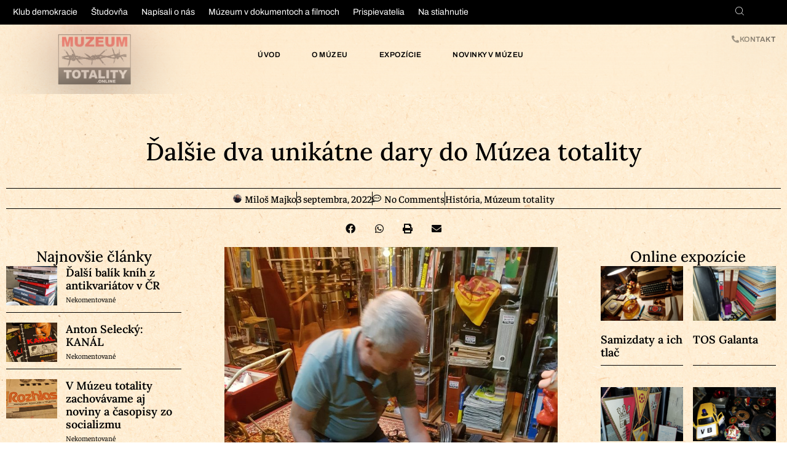

--- FILE ---
content_type: text/html; charset=UTF-8
request_url: https://www.muzeumtotality.online/2022/09/03/dalsie-dva-unikatne-dary-do-muzea-totality/
body_size: 32228
content:
<!doctype html>
<html lang="sk-SK">
<head>
	<meta charset="UTF-8">
	<meta name="viewport" content="width=device-width, initial-scale=1">
	<link rel="profile" href="https://gmpg.org/xfn/11">
	<meta name='robots' content='index, follow, max-image-preview:large, max-snippet:-1, max-video-preview:-1' />

	<!-- This site is optimized with the Yoast SEO Premium plugin v20.8 (Yoast SEO v26.8) - https://yoast.com/product/yoast-seo-premium-wordpress/ -->
	<title>Ďalšie dva unikátne dary do Múzea totality &#8226; Múzeum totality</title>
	<link rel="canonical" href="https://www.muzeumtotality.online/2022/09/03/dalsie-dva-unikatne-dary-do-muzea-totality/" />
	<meta property="og:locale" content="sk_SK" />
	<meta property="og:type" content="article" />
	<meta property="og:title" content="Ďalšie dva unikátne dary do Múzea totality" />
	<meta property="og:description" content="Zmeny v Zákone o zbraniach a strelive boli dôvodom získania dvoch prírastkov do Múzea totality. Ostrej streľby neschopné mimoriadne zachovalé pušky Mosin Nagant 1944 cal.: 7,62*54 a SKS 1945  cal.: 7,62*39,  tak budú mať možnosť vidieť návštevníci na vlastné oči. Ďakujeme darcovi, ktorého dopisujeme na dlhý zoznam ľudí so záujmom zachovať historické predmety ďalším generáciám. [&hellip;]" />
	<meta property="og:url" content="https://www.muzeumtotality.online/2022/09/03/dalsie-dva-unikatne-dary-do-muzea-totality/" />
	<meta property="og:site_name" content="Múzeum totality" />
	<meta property="article:published_time" content="2022-09-03T19:02:23+00:00" />
	<meta property="og:image" content="https://www.muzeumtotality.online/wp-content/uploads/2022/09/Socializmus_Muzeum-totality_exponaty-54.jpg" />
	<meta property="og:image:width" content="750" />
	<meta property="og:image:height" content="1000" />
	<meta property="og:image:type" content="image/jpeg" />
	<meta name="author" content="Miloš Majko" />
	<meta name="twitter:card" content="summary_large_image" />
	<meta name="twitter:label1" content="Autor" />
	<meta name="twitter:data1" content="Miloš Majko" />
	<meta name="twitter:label2" content="Predpokladaný čas čítania" />
	<meta name="twitter:data2" content="1 minúta" />
	<script type="application/ld+json" class="yoast-schema-graph">{"@context":"https://schema.org","@graph":[{"@type":"Article","@id":"https://www.muzeumtotality.online/2022/09/03/dalsie-dva-unikatne-dary-do-muzea-totality/#article","isPartOf":{"@id":"https://www.muzeumtotality.online/2022/09/03/dalsie-dva-unikatne-dary-do-muzea-totality/"},"author":{"name":"Miloš Majko","@id":"https://www.muzeumtotality.online/#/schema/person/aba8bedd5d7ebd60719a7a912da23b12"},"headline":"Ďalšie dva unikátne dary do Múzea totality","datePublished":"2022-09-03T19:02:23+00:00","mainEntityOfPage":{"@id":"https://www.muzeumtotality.online/2022/09/03/dalsie-dva-unikatne-dary-do-muzea-totality/"},"wordCount":270,"commentCount":0,"publisher":{"@id":"https://www.muzeumtotality.online/#organization"},"image":{"@id":"https://www.muzeumtotality.online/2022/09/03/dalsie-dva-unikatne-dary-do-muzea-totality/#primaryimage"},"thumbnailUrl":"https://www.muzeumtotality.online/wp-content/uploads/2022/09/Socializmus_Muzeum-totality_exponaty-54.jpg","articleSection":["História","Múzeum totality"],"inLanguage":"sk-SK","potentialAction":[{"@type":"CommentAction","name":"Comment","target":["https://www.muzeumtotality.online/2022/09/03/dalsie-dva-unikatne-dary-do-muzea-totality/#respond"]}]},{"@type":"WebPage","@id":"https://www.muzeumtotality.online/2022/09/03/dalsie-dva-unikatne-dary-do-muzea-totality/","url":"https://www.muzeumtotality.online/2022/09/03/dalsie-dva-unikatne-dary-do-muzea-totality/","name":"Ďalšie dva unikátne dary do Múzea totality &#8226; Múzeum totality","isPartOf":{"@id":"https://www.muzeumtotality.online/#website"},"primaryImageOfPage":{"@id":"https://www.muzeumtotality.online/2022/09/03/dalsie-dva-unikatne-dary-do-muzea-totality/#primaryimage"},"image":{"@id":"https://www.muzeumtotality.online/2022/09/03/dalsie-dva-unikatne-dary-do-muzea-totality/#primaryimage"},"thumbnailUrl":"https://www.muzeumtotality.online/wp-content/uploads/2022/09/Socializmus_Muzeum-totality_exponaty-54.jpg","datePublished":"2022-09-03T19:02:23+00:00","breadcrumb":{"@id":"https://www.muzeumtotality.online/2022/09/03/dalsie-dva-unikatne-dary-do-muzea-totality/#breadcrumb"},"inLanguage":"sk-SK","potentialAction":[{"@type":"ReadAction","target":["https://www.muzeumtotality.online/2022/09/03/dalsie-dva-unikatne-dary-do-muzea-totality/"]}]},{"@type":"ImageObject","inLanguage":"sk-SK","@id":"https://www.muzeumtotality.online/2022/09/03/dalsie-dva-unikatne-dary-do-muzea-totality/#primaryimage","url":"https://www.muzeumtotality.online/wp-content/uploads/2022/09/Socializmus_Muzeum-totality_exponaty-54.jpg","contentUrl":"https://www.muzeumtotality.online/wp-content/uploads/2022/09/Socializmus_Muzeum-totality_exponaty-54.jpg","width":750,"height":1000},{"@type":"BreadcrumbList","@id":"https://www.muzeumtotality.online/2022/09/03/dalsie-dva-unikatne-dary-do-muzea-totality/#breadcrumb","itemListElement":[{"@type":"ListItem","position":1,"name":"Domovská stránka","item":"https://www.muzeumtotality.online/"},{"@type":"ListItem","position":2,"name":"Ďalšie dva unikátne dary do Múzea totality"}]},{"@type":"WebSite","@id":"https://www.muzeumtotality.online/#website","url":"https://www.muzeumtotality.online/","name":"Múzeum totality","description":"Všetko o totalitnej moci z čias budovania &quot;lepších socialistických zajtrajškov&quot;","publisher":{"@id":"https://www.muzeumtotality.online/#organization"},"potentialAction":[{"@type":"SearchAction","target":{"@type":"EntryPoint","urlTemplate":"https://www.muzeumtotality.online/?s={search_term_string}"},"query-input":{"@type":"PropertyValueSpecification","valueRequired":true,"valueName":"search_term_string"}}],"inLanguage":"sk-SK"},{"@type":"Organization","@id":"https://www.muzeumtotality.online/#organization","name":"Múzeum totality","url":"https://www.muzeumtotality.online/","logo":{"@type":"ImageObject","inLanguage":"sk-SK","@id":"https://www.muzeumtotality.online/#/schema/logo/image/","url":"https://www.muzeumtotality.online/wp-content/uploads/2023/06/muzeumtotality.online-logo-square-696.png","contentUrl":"https://www.muzeumtotality.online/wp-content/uploads/2023/06/muzeumtotality.online-logo-square-696.png","width":696,"height":696,"caption":"Múzeum totality"},"image":{"@id":"https://www.muzeumtotality.online/#/schema/logo/image/"}},{"@type":"Person","@id":"https://www.muzeumtotality.online/#/schema/person/aba8bedd5d7ebd60719a7a912da23b12","name":"Miloš Majko","image":{"@type":"ImageObject","inLanguage":"sk-SK","@id":"https://www.muzeumtotality.online/#/schema/person/image/","url":"https://www.muzeumtotality.online/wp-content/uploads/2024/01/Múzeum totality - Majko - uvodna-stranka - obrazok-2024-01-20-192536394-150x150.png","contentUrl":"https://www.muzeumtotality.online/wp-content/uploads/2024/01/Múzeum totality - Majko - uvodna-stranka - obrazok-2024-01-20-192536394-150x150.png","caption":"Miloš Majko"},"sameAs":["http://www.majko.sk"],"url":"https://www.muzeumtotality.online/author/majko/"}]}</script>
	<!-- / Yoast SEO Premium plugin. -->


<link rel='dns-prefetch' href='//www.muzeumtotality.online' />
<link rel='dns-prefetch' href='//www.googletagmanager.com' />
<link rel="alternate" type="application/rss+xml" title="RSS kanál: Múzeum totality &raquo;" href="https://www.muzeumtotality.online/feed/" />
<link rel="alternate" type="application/rss+xml" title="RSS kanál komentárov webu Múzeum totality &raquo;" href="https://www.muzeumtotality.online/comments/feed/" />
<link rel="alternate" type="application/rss+xml" title="RSS kanál komentárov webu Múzeum totality &raquo; ku článku Ďalšie dva unikátne dary do Múzea totality" href="https://www.muzeumtotality.online/2022/09/03/dalsie-dva-unikatne-dary-do-muzea-totality/feed/" />
<link rel="alternate" title="oEmbed (JSON)" type="application/json+oembed" href="https://www.muzeumtotality.online/wp-json/oembed/1.0/embed?url=https%3A%2F%2Fwww.muzeumtotality.online%2F2022%2F09%2F03%2Fdalsie-dva-unikatne-dary-do-muzea-totality%2F" />
<link rel="alternate" title="oEmbed (XML)" type="text/xml+oembed" href="https://www.muzeumtotality.online/wp-json/oembed/1.0/embed?url=https%3A%2F%2Fwww.muzeumtotality.online%2F2022%2F09%2F03%2Fdalsie-dva-unikatne-dary-do-muzea-totality%2F&#038;format=xml" />
<style id='wp-img-auto-sizes-contain-inline-css'>
img:is([sizes=auto i],[sizes^="auto," i]){contain-intrinsic-size:3000px 1500px}
/*# sourceURL=wp-img-auto-sizes-contain-inline-css */
</style>
<style id='wp-emoji-styles-inline-css'>

	img.wp-smiley, img.emoji {
		display: inline !important;
		border: none !important;
		box-shadow: none !important;
		height: 1em !important;
		width: 1em !important;
		margin: 0 0.07em !important;
		vertical-align: -0.1em !important;
		background: none !important;
		padding: 0 !important;
	}
/*# sourceURL=wp-emoji-styles-inline-css */
</style>
<link rel='stylesheet' id='wp-block-library-css' href='https://www.muzeumtotality.online/wp-includes/css/dist/block-library/style.min.css?ver=6.9' media='all' />
<link data-minify="1" rel='stylesheet' id='jet-engine-frontend-css' href='https://www.muzeumtotality.online/wp-content/cache/min/1/wp-content/plugins/jetengine3232/assets/css/frontend.css?ver=1769498345' media='all' />
<link data-minify="1" rel='stylesheet' id='mpp_gutenberg-css' href='https://www.muzeumtotality.online/wp-content/cache/min/1/wp-content/plugins/metronet-profile-picture/dist/blocks.style.build.css?ver=1769498345' media='all' />
<style id='global-styles-inline-css'>
:root{--wp--preset--aspect-ratio--square: 1;--wp--preset--aspect-ratio--4-3: 4/3;--wp--preset--aspect-ratio--3-4: 3/4;--wp--preset--aspect-ratio--3-2: 3/2;--wp--preset--aspect-ratio--2-3: 2/3;--wp--preset--aspect-ratio--16-9: 16/9;--wp--preset--aspect-ratio--9-16: 9/16;--wp--preset--color--black: #000000;--wp--preset--color--cyan-bluish-gray: #abb8c3;--wp--preset--color--white: #ffffff;--wp--preset--color--pale-pink: #f78da7;--wp--preset--color--vivid-red: #cf2e2e;--wp--preset--color--luminous-vivid-orange: #ff6900;--wp--preset--color--luminous-vivid-amber: #fcb900;--wp--preset--color--light-green-cyan: #7bdcb5;--wp--preset--color--vivid-green-cyan: #00d084;--wp--preset--color--pale-cyan-blue: #8ed1fc;--wp--preset--color--vivid-cyan-blue: #0693e3;--wp--preset--color--vivid-purple: #9b51e0;--wp--preset--gradient--vivid-cyan-blue-to-vivid-purple: linear-gradient(135deg,rgb(6,147,227) 0%,rgb(155,81,224) 100%);--wp--preset--gradient--light-green-cyan-to-vivid-green-cyan: linear-gradient(135deg,rgb(122,220,180) 0%,rgb(0,208,130) 100%);--wp--preset--gradient--luminous-vivid-amber-to-luminous-vivid-orange: linear-gradient(135deg,rgb(252,185,0) 0%,rgb(255,105,0) 100%);--wp--preset--gradient--luminous-vivid-orange-to-vivid-red: linear-gradient(135deg,rgb(255,105,0) 0%,rgb(207,46,46) 100%);--wp--preset--gradient--very-light-gray-to-cyan-bluish-gray: linear-gradient(135deg,rgb(238,238,238) 0%,rgb(169,184,195) 100%);--wp--preset--gradient--cool-to-warm-spectrum: linear-gradient(135deg,rgb(74,234,220) 0%,rgb(151,120,209) 20%,rgb(207,42,186) 40%,rgb(238,44,130) 60%,rgb(251,105,98) 80%,rgb(254,248,76) 100%);--wp--preset--gradient--blush-light-purple: linear-gradient(135deg,rgb(255,206,236) 0%,rgb(152,150,240) 100%);--wp--preset--gradient--blush-bordeaux: linear-gradient(135deg,rgb(254,205,165) 0%,rgb(254,45,45) 50%,rgb(107,0,62) 100%);--wp--preset--gradient--luminous-dusk: linear-gradient(135deg,rgb(255,203,112) 0%,rgb(199,81,192) 50%,rgb(65,88,208) 100%);--wp--preset--gradient--pale-ocean: linear-gradient(135deg,rgb(255,245,203) 0%,rgb(182,227,212) 50%,rgb(51,167,181) 100%);--wp--preset--gradient--electric-grass: linear-gradient(135deg,rgb(202,248,128) 0%,rgb(113,206,126) 100%);--wp--preset--gradient--midnight: linear-gradient(135deg,rgb(2,3,129) 0%,rgb(40,116,252) 100%);--wp--preset--font-size--small: 13px;--wp--preset--font-size--medium: 20px;--wp--preset--font-size--large: 36px;--wp--preset--font-size--x-large: 42px;--wp--preset--spacing--20: 0.44rem;--wp--preset--spacing--30: 0.67rem;--wp--preset--spacing--40: 1rem;--wp--preset--spacing--50: 1.5rem;--wp--preset--spacing--60: 2.25rem;--wp--preset--spacing--70: 3.38rem;--wp--preset--spacing--80: 5.06rem;--wp--preset--shadow--natural: 6px 6px 9px rgba(0, 0, 0, 0.2);--wp--preset--shadow--deep: 12px 12px 50px rgba(0, 0, 0, 0.4);--wp--preset--shadow--sharp: 6px 6px 0px rgba(0, 0, 0, 0.2);--wp--preset--shadow--outlined: 6px 6px 0px -3px rgb(255, 255, 255), 6px 6px rgb(0, 0, 0);--wp--preset--shadow--crisp: 6px 6px 0px rgb(0, 0, 0);}:root { --wp--style--global--content-size: 800px;--wp--style--global--wide-size: 1200px; }:where(body) { margin: 0; }.wp-site-blocks > .alignleft { float: left; margin-right: 2em; }.wp-site-blocks > .alignright { float: right; margin-left: 2em; }.wp-site-blocks > .aligncenter { justify-content: center; margin-left: auto; margin-right: auto; }:where(.wp-site-blocks) > * { margin-block-start: 24px; margin-block-end: 0; }:where(.wp-site-blocks) > :first-child { margin-block-start: 0; }:where(.wp-site-blocks) > :last-child { margin-block-end: 0; }:root { --wp--style--block-gap: 24px; }:root :where(.is-layout-flow) > :first-child{margin-block-start: 0;}:root :where(.is-layout-flow) > :last-child{margin-block-end: 0;}:root :where(.is-layout-flow) > *{margin-block-start: 24px;margin-block-end: 0;}:root :where(.is-layout-constrained) > :first-child{margin-block-start: 0;}:root :where(.is-layout-constrained) > :last-child{margin-block-end: 0;}:root :where(.is-layout-constrained) > *{margin-block-start: 24px;margin-block-end: 0;}:root :where(.is-layout-flex){gap: 24px;}:root :where(.is-layout-grid){gap: 24px;}.is-layout-flow > .alignleft{float: left;margin-inline-start: 0;margin-inline-end: 2em;}.is-layout-flow > .alignright{float: right;margin-inline-start: 2em;margin-inline-end: 0;}.is-layout-flow > .aligncenter{margin-left: auto !important;margin-right: auto !important;}.is-layout-constrained > .alignleft{float: left;margin-inline-start: 0;margin-inline-end: 2em;}.is-layout-constrained > .alignright{float: right;margin-inline-start: 2em;margin-inline-end: 0;}.is-layout-constrained > .aligncenter{margin-left: auto !important;margin-right: auto !important;}.is-layout-constrained > :where(:not(.alignleft):not(.alignright):not(.alignfull)){max-width: var(--wp--style--global--content-size);margin-left: auto !important;margin-right: auto !important;}.is-layout-constrained > .alignwide{max-width: var(--wp--style--global--wide-size);}body .is-layout-flex{display: flex;}.is-layout-flex{flex-wrap: wrap;align-items: center;}.is-layout-flex > :is(*, div){margin: 0;}body .is-layout-grid{display: grid;}.is-layout-grid > :is(*, div){margin: 0;}body{padding-top: 0px;padding-right: 0px;padding-bottom: 0px;padding-left: 0px;}a:where(:not(.wp-element-button)){text-decoration: underline;}:root :where(.wp-element-button, .wp-block-button__link){background-color: #32373c;border-width: 0;color: #fff;font-family: inherit;font-size: inherit;font-style: inherit;font-weight: inherit;letter-spacing: inherit;line-height: inherit;padding-top: calc(0.667em + 2px);padding-right: calc(1.333em + 2px);padding-bottom: calc(0.667em + 2px);padding-left: calc(1.333em + 2px);text-decoration: none;text-transform: inherit;}.has-black-color{color: var(--wp--preset--color--black) !important;}.has-cyan-bluish-gray-color{color: var(--wp--preset--color--cyan-bluish-gray) !important;}.has-white-color{color: var(--wp--preset--color--white) !important;}.has-pale-pink-color{color: var(--wp--preset--color--pale-pink) !important;}.has-vivid-red-color{color: var(--wp--preset--color--vivid-red) !important;}.has-luminous-vivid-orange-color{color: var(--wp--preset--color--luminous-vivid-orange) !important;}.has-luminous-vivid-amber-color{color: var(--wp--preset--color--luminous-vivid-amber) !important;}.has-light-green-cyan-color{color: var(--wp--preset--color--light-green-cyan) !important;}.has-vivid-green-cyan-color{color: var(--wp--preset--color--vivid-green-cyan) !important;}.has-pale-cyan-blue-color{color: var(--wp--preset--color--pale-cyan-blue) !important;}.has-vivid-cyan-blue-color{color: var(--wp--preset--color--vivid-cyan-blue) !important;}.has-vivid-purple-color{color: var(--wp--preset--color--vivid-purple) !important;}.has-black-background-color{background-color: var(--wp--preset--color--black) !important;}.has-cyan-bluish-gray-background-color{background-color: var(--wp--preset--color--cyan-bluish-gray) !important;}.has-white-background-color{background-color: var(--wp--preset--color--white) !important;}.has-pale-pink-background-color{background-color: var(--wp--preset--color--pale-pink) !important;}.has-vivid-red-background-color{background-color: var(--wp--preset--color--vivid-red) !important;}.has-luminous-vivid-orange-background-color{background-color: var(--wp--preset--color--luminous-vivid-orange) !important;}.has-luminous-vivid-amber-background-color{background-color: var(--wp--preset--color--luminous-vivid-amber) !important;}.has-light-green-cyan-background-color{background-color: var(--wp--preset--color--light-green-cyan) !important;}.has-vivid-green-cyan-background-color{background-color: var(--wp--preset--color--vivid-green-cyan) !important;}.has-pale-cyan-blue-background-color{background-color: var(--wp--preset--color--pale-cyan-blue) !important;}.has-vivid-cyan-blue-background-color{background-color: var(--wp--preset--color--vivid-cyan-blue) !important;}.has-vivid-purple-background-color{background-color: var(--wp--preset--color--vivid-purple) !important;}.has-black-border-color{border-color: var(--wp--preset--color--black) !important;}.has-cyan-bluish-gray-border-color{border-color: var(--wp--preset--color--cyan-bluish-gray) !important;}.has-white-border-color{border-color: var(--wp--preset--color--white) !important;}.has-pale-pink-border-color{border-color: var(--wp--preset--color--pale-pink) !important;}.has-vivid-red-border-color{border-color: var(--wp--preset--color--vivid-red) !important;}.has-luminous-vivid-orange-border-color{border-color: var(--wp--preset--color--luminous-vivid-orange) !important;}.has-luminous-vivid-amber-border-color{border-color: var(--wp--preset--color--luminous-vivid-amber) !important;}.has-light-green-cyan-border-color{border-color: var(--wp--preset--color--light-green-cyan) !important;}.has-vivid-green-cyan-border-color{border-color: var(--wp--preset--color--vivid-green-cyan) !important;}.has-pale-cyan-blue-border-color{border-color: var(--wp--preset--color--pale-cyan-blue) !important;}.has-vivid-cyan-blue-border-color{border-color: var(--wp--preset--color--vivid-cyan-blue) !important;}.has-vivid-purple-border-color{border-color: var(--wp--preset--color--vivid-purple) !important;}.has-vivid-cyan-blue-to-vivid-purple-gradient-background{background: var(--wp--preset--gradient--vivid-cyan-blue-to-vivid-purple) !important;}.has-light-green-cyan-to-vivid-green-cyan-gradient-background{background: var(--wp--preset--gradient--light-green-cyan-to-vivid-green-cyan) !important;}.has-luminous-vivid-amber-to-luminous-vivid-orange-gradient-background{background: var(--wp--preset--gradient--luminous-vivid-amber-to-luminous-vivid-orange) !important;}.has-luminous-vivid-orange-to-vivid-red-gradient-background{background: var(--wp--preset--gradient--luminous-vivid-orange-to-vivid-red) !important;}.has-very-light-gray-to-cyan-bluish-gray-gradient-background{background: var(--wp--preset--gradient--very-light-gray-to-cyan-bluish-gray) !important;}.has-cool-to-warm-spectrum-gradient-background{background: var(--wp--preset--gradient--cool-to-warm-spectrum) !important;}.has-blush-light-purple-gradient-background{background: var(--wp--preset--gradient--blush-light-purple) !important;}.has-blush-bordeaux-gradient-background{background: var(--wp--preset--gradient--blush-bordeaux) !important;}.has-luminous-dusk-gradient-background{background: var(--wp--preset--gradient--luminous-dusk) !important;}.has-pale-ocean-gradient-background{background: var(--wp--preset--gradient--pale-ocean) !important;}.has-electric-grass-gradient-background{background: var(--wp--preset--gradient--electric-grass) !important;}.has-midnight-gradient-background{background: var(--wp--preset--gradient--midnight) !important;}.has-small-font-size{font-size: var(--wp--preset--font-size--small) !important;}.has-medium-font-size{font-size: var(--wp--preset--font-size--medium) !important;}.has-large-font-size{font-size: var(--wp--preset--font-size--large) !important;}.has-x-large-font-size{font-size: var(--wp--preset--font-size--x-large) !important;}
:root :where(.wp-block-pullquote){font-size: 1.5em;line-height: 1.6;}
/*# sourceURL=global-styles-inline-css */
</style>
<link data-minify="1" rel='stylesheet' id='hello-elementor-css' href='https://www.muzeumtotality.online/wp-content/cache/min/1/wp-content/themes/hello-elementor/assets/css/reset.css?ver=1769498345' media='all' />
<link data-minify="1" rel='stylesheet' id='hello-elementor-theme-style-css' href='https://www.muzeumtotality.online/wp-content/cache/min/1/wp-content/themes/hello-elementor/assets/css/theme.css?ver=1769498345' media='all' />
<link data-minify="1" rel='stylesheet' id='hello-elementor-header-footer-css' href='https://www.muzeumtotality.online/wp-content/cache/min/1/wp-content/themes/hello-elementor/assets/css/header-footer.css?ver=1769498345' media='all' />
<link rel='stylesheet' id='elementor-frontend-css' href='https://www.muzeumtotality.online/wp-content/plugins/elementor/assets/css/frontend.min.css?ver=3.34.3' media='all' />
<link rel='stylesheet' id='elementor-post-5-css' href='https://www.muzeumtotality.online/wp-content/uploads/elementor/css/post-5.css?ver=1769498312' media='all' />
<link rel='stylesheet' id='widget-nav-menu-css' href='https://www.muzeumtotality.online/wp-content/plugins/elementor-pro/assets/css/widget-nav-menu.min.css?ver=3.33.1' media='all' />
<link rel='stylesheet' id='widget-image-css' href='https://www.muzeumtotality.online/wp-content/plugins/elementor/assets/css/widget-image.min.css?ver=3.34.3' media='all' />
<link rel='stylesheet' id='e-sticky-css' href='https://www.muzeumtotality.online/wp-content/plugins/elementor-pro/assets/css/modules/sticky.min.css?ver=3.33.1' media='all' />
<link rel='stylesheet' id='widget-heading-css' href='https://www.muzeumtotality.online/wp-content/plugins/elementor/assets/css/widget-heading.min.css?ver=3.34.3' media='all' />
<link data-minify="1" rel='stylesheet' id='swiper-css' href='https://www.muzeumtotality.online/wp-content/cache/min/1/wp-content/plugins/elementor/assets/lib/swiper/v8/css/swiper.min.css?ver=1769498345' media='all' />
<link rel='stylesheet' id='e-swiper-css' href='https://www.muzeumtotality.online/wp-content/plugins/elementor/assets/css/conditionals/e-swiper.min.css?ver=3.34.3' media='all' />
<link rel='stylesheet' id='widget-post-info-css' href='https://www.muzeumtotality.online/wp-content/plugins/elementor-pro/assets/css/widget-post-info.min.css?ver=3.33.1' media='all' />
<link rel='stylesheet' id='widget-icon-list-css' href='https://www.muzeumtotality.online/wp-content/plugins/elementor/assets/css/widget-icon-list.min.css?ver=3.34.3' media='all' />
<link rel='stylesheet' id='elementor-icons-shared-0-css' href='https://www.muzeumtotality.online/wp-content/plugins/elementor/assets/lib/font-awesome/css/fontawesome.min.css?ver=5.15.3' media='all' />
<link data-minify="1" rel='stylesheet' id='elementor-icons-fa-regular-css' href='https://www.muzeumtotality.online/wp-content/cache/min/1/wp-content/plugins/elementor/assets/lib/font-awesome/css/regular.min.css?ver=1769498345' media='all' />
<link data-minify="1" rel='stylesheet' id='elementor-icons-fa-solid-css' href='https://www.muzeumtotality.online/wp-content/cache/min/1/wp-content/plugins/elementor/assets/lib/font-awesome/css/solid.min.css?ver=1769498345' media='all' />
<link rel='stylesheet' id='widget-share-buttons-css' href='https://www.muzeumtotality.online/wp-content/plugins/elementor-pro/assets/css/widget-share-buttons.min.css?ver=3.33.1' media='all' />
<link rel='stylesheet' id='e-apple-webkit-css' href='https://www.muzeumtotality.online/wp-content/plugins/elementor/assets/css/conditionals/apple-webkit.min.css?ver=3.34.3' media='all' />
<link data-minify="1" rel='stylesheet' id='elementor-icons-fa-brands-css' href='https://www.muzeumtotality.online/wp-content/cache/min/1/wp-content/plugins/elementor/assets/lib/font-awesome/css/brands.min.css?ver=1769498345' media='all' />
<link rel='stylesheet' id='e-animation-fadeIn-css' href='https://www.muzeumtotality.online/wp-content/plugins/elementor/assets/lib/animations/styles/fadeIn.min.css?ver=3.34.3' media='all' />
<link rel='stylesheet' id='widget-posts-css' href='https://www.muzeumtotality.online/wp-content/plugins/elementor-pro/assets/css/widget-posts.min.css?ver=3.33.1' media='all' />
<link rel='stylesheet' id='widget-video-css' href='https://www.muzeumtotality.online/wp-content/plugins/elementor/assets/css/widget-video.min.css?ver=3.34.3' media='all' />
<link rel='stylesheet' id='e-popup-css' href='https://www.muzeumtotality.online/wp-content/plugins/elementor-pro/assets/css/conditionals/popup.min.css?ver=3.33.1' media='all' />
<link data-minify="1" rel='stylesheet' id='elementor-icons-css' href='https://www.muzeumtotality.online/wp-content/cache/min/1/wp-content/plugins/elementor/assets/lib/eicons/css/elementor-icons.min.css?ver=1769498345' media='all' />
<link data-minify="1" rel='stylesheet' id='ooohboi-steroids-styles-css' href='https://www.muzeumtotality.online/wp-content/cache/min/1/wp-content/plugins/ooohboi-steroids-for-elementor/assets/css/main.css?ver=1769498345' media='all' />
<link data-minify="1" rel='stylesheet' id='font-awesome-5-all-css' href='https://www.muzeumtotality.online/wp-content/cache/min/1/wp-content/plugins/elementor/assets/lib/font-awesome/css/all.min.css?ver=1769498345' media='all' />
<link rel='stylesheet' id='font-awesome-4-shim-css' href='https://www.muzeumtotality.online/wp-content/plugins/elementor/assets/lib/font-awesome/css/v4-shims.min.css?ver=3.34.3' media='all' />
<link rel='stylesheet' id='elementor-post-2238-css' href='https://www.muzeumtotality.online/wp-content/uploads/elementor/css/post-2238.css?ver=1769498315' media='all' />
<link rel='stylesheet' id='elementor-post-2204-css' href='https://www.muzeumtotality.online/wp-content/uploads/elementor/css/post-2204.css?ver=1769498315' media='all' />
<link rel='stylesheet' id='elementor-post-8317-css' href='https://www.muzeumtotality.online/wp-content/uploads/elementor/css/post-8317.css?ver=1769498345' media='all' />
<link rel='stylesheet' id='elementor-post-3281-css' href='https://www.muzeumtotality.online/wp-content/uploads/elementor/css/post-3281.css?ver=1769498315' media='all' />
<link data-minify="1" rel='stylesheet' id='elementor-gf-local-faustina-css' href='https://www.muzeumtotality.online/wp-content/cache/min/1/wp-content/uploads/elementor/google-fonts/css/faustina.css?ver=1769498345' media='all' />
<link data-minify="1" rel='stylesheet' id='elementor-gf-local-lora-css' href='https://www.muzeumtotality.online/wp-content/cache/min/1/wp-content/uploads/elementor/google-fonts/css/lora.css?ver=1769498345' media='all' />
<link data-minify="1" rel='stylesheet' id='elementor-gf-local-titilliumweb-css' href='https://www.muzeumtotality.online/wp-content/cache/min/1/wp-content/uploads/elementor/google-fonts/css/titilliumweb.css?ver=1769498345' media='all' />
<link data-minify="1" rel='stylesheet' id='elementor-gf-local-archivo-css' href='https://www.muzeumtotality.online/wp-content/cache/min/1/wp-content/uploads/elementor/google-fonts/css/archivo.css?ver=1769498345' media='all' />
<link data-minify="1" rel='stylesheet' id='elementor-icons-theme-icons-css' href='https://www.muzeumtotality.online/wp-content/cache/min/1/wp-content/uploads/elementor/custom-icons/theme-icons/style.css?ver=1769498345' media='all' />
<script src="https://www.muzeumtotality.online/wp-includes/js/jquery/jquery.min.js?ver=3.7.1" id="jquery-core-js"></script>
<script src="https://www.muzeumtotality.online/wp-includes/js/jquery/jquery-migrate.min.js?ver=3.4.1" id="jquery-migrate-js"></script>
<script src="https://www.muzeumtotality.online/wp-content/plugins/elementor/assets/lib/font-awesome/js/v4-shims.min.js?ver=3.34.3" id="font-awesome-4-shim-js"></script>

<!-- Google tag (gtag.js) snippet added by Site Kit -->
<!-- Google Analytics snippet added by Site Kit -->
<script src="https://www.googletagmanager.com/gtag/js?id=GT-KDTPWGK" id="google_gtagjs-js" async></script>
<script id="google_gtagjs-js-after">
window.dataLayer = window.dataLayer || [];function gtag(){dataLayer.push(arguments);}
gtag("set","linker",{"domains":["www.muzeumtotality.online"]});
gtag("js", new Date());
gtag("set", "developer_id.dZTNiMT", true);
gtag("config", "GT-KDTPWGK");
//# sourceURL=google_gtagjs-js-after
</script>
<link rel="https://api.w.org/" href="https://www.muzeumtotality.online/wp-json/" /><link rel="alternate" title="JSON" type="application/json" href="https://www.muzeumtotality.online/wp-json/wp/v2/posts/146046" /><link rel="EditURI" type="application/rsd+xml" title="RSD" href="https://www.muzeumtotality.online/xmlrpc.php?rsd" />
<meta name="generator" content="WordPress 6.9" />
<link rel='shortlink' href='https://www.muzeumtotality.online/?p=146046' />
<meta name="generator" content="Site Kit by Google 1.171.0" /><meta name="generator" content="Elementor 3.34.3; settings: css_print_method-external, google_font-enabled, font_display-swap">
<!-- Matomo -->
<script>
  var _paq = window._paq = window._paq || [];
  /* tracker methods like "setCustomDimension" should be called before "trackPageView" */
  _paq.push(['trackPageView']);
  _paq.push(['enableLinkTracking']);
  (function() {
    var u="//stats.seredonline.sk/";
    _paq.push(['setTrackerUrl', u+'matomo.php']);
    _paq.push(['setSiteId', '2']);
    var d=document, g=d.createElement('script'), s=d.getElementsByTagName('script')[0];
    g.async=true; g.src=u+'matomo.js'; s.parentNode.insertBefore(g,s);
  })();
</script>
<!-- End Matomo Code -->

<script async src="https://pagead2.googlesyndication.com/pagead/js/adsbygoogle.js?client=ca-pub-5269155029306628"
     crossorigin="anonymous"></script>
			<style>
				.e-con.e-parent:nth-of-type(n+4):not(.e-lazyloaded):not(.e-no-lazyload),
				.e-con.e-parent:nth-of-type(n+4):not(.e-lazyloaded):not(.e-no-lazyload) * {
					background-image: none !important;
				}
				@media screen and (max-height: 1024px) {
					.e-con.e-parent:nth-of-type(n+3):not(.e-lazyloaded):not(.e-no-lazyload),
					.e-con.e-parent:nth-of-type(n+3):not(.e-lazyloaded):not(.e-no-lazyload) * {
						background-image: none !important;
					}
				}
				@media screen and (max-height: 640px) {
					.e-con.e-parent:nth-of-type(n+2):not(.e-lazyloaded):not(.e-no-lazyload),
					.e-con.e-parent:nth-of-type(n+2):not(.e-lazyloaded):not(.e-no-lazyload) * {
						background-image: none !important;
					}
				}
			</style>
						<meta name="theme-color" content="#F01616">
			<link rel="icon" href="https://www.muzeumtotality.online/wp-content/uploads/2023/06/cropped-muzeumtotality.online-stvorcove-logo-opacne-farby-32x32.png" sizes="32x32" />
<link rel="icon" href="https://www.muzeumtotality.online/wp-content/uploads/2023/06/cropped-muzeumtotality.online-stvorcove-logo-opacne-farby-192x192.png" sizes="192x192" />
<link rel="apple-touch-icon" href="https://www.muzeumtotality.online/wp-content/uploads/2023/06/cropped-muzeumtotality.online-stvorcove-logo-opacne-farby-180x180.png" />
<meta name="msapplication-TileImage" content="https://www.muzeumtotality.online/wp-content/uploads/2023/06/cropped-muzeumtotality.online-stvorcove-logo-opacne-farby-270x270.png" />
		<style id="wp-custom-css">
			html,
body{
  width:100%;
  overflow-x:hidden;
}		</style>
		<noscript><style id="rocket-lazyload-nojs-css">.rll-youtube-player, [data-lazy-src]{display:none !important;}</style></noscript></head>
<body class="wp-singular post-template-default single single-post postid-146046 single-format-standard wp-embed-responsive wp-theme-hello-elementor hello-elementor-default elementor-default elementor-kit-5 elementor-page-8317">


<a class="skip-link screen-reader-text" href="#content">Preskočiť na obsah</a>

		<header data-elementor-type="header" data-elementor-id="2238" class="elementor elementor-2238 elementor-location-header" data-elementor-post-type="elementor_library">
			<div class="elementor-element elementor-element-6c9ae6b elementor-hidden-tablet elementor-hidden-mobile e-flex e-con-boxed e-con e-parent" data-id="6c9ae6b" data-element_type="container" data-settings="{&quot;background_background&quot;:&quot;classic&quot;,&quot;_ob_use_container_extras&quot;:&quot;no&quot;,&quot;_ob_column_hoveranimator&quot;:&quot;no&quot;,&quot;_ob_glider_is_slider&quot;:&quot;no&quot;,&quot;_ob_column_has_pseudo&quot;:&quot;no&quot;}">
					<div class="e-con-inner">
		<div class="elementor-element elementor-element-e89ded8 e-flex e-con-boxed e-con e-child" data-id="e89ded8" data-element_type="container" data-settings="{&quot;_ob_use_container_extras&quot;:&quot;no&quot;,&quot;_ob_column_hoveranimator&quot;:&quot;no&quot;,&quot;_ob_glider_is_slider&quot;:&quot;no&quot;,&quot;_ob_column_has_pseudo&quot;:&quot;no&quot;}">
					<div class="e-con-inner">
				<div class="elementor-element elementor-element-66c38a7 elementor-nav-menu--dropdown-tablet elementor-nav-menu__text-align-aside elementor-nav-menu--toggle elementor-nav-menu--burger ob-has-background-overlay elementor-widget elementor-widget-nav-menu" data-id="66c38a7" data-element_type="widget" data-settings="{&quot;layout&quot;:&quot;horizontal&quot;,&quot;submenu_icon&quot;:{&quot;value&quot;:&quot;&lt;i class=\&quot;fas fa-caret-down\&quot; aria-hidden=\&quot;true\&quot;&gt;&lt;\/i&gt;&quot;,&quot;library&quot;:&quot;fa-solid&quot;},&quot;toggle&quot;:&quot;burger&quot;,&quot;_ob_widget_stalker_use&quot;:&quot;no&quot;,&quot;_ob_poopart_use&quot;:&quot;yes&quot;,&quot;_ob_shadough_use&quot;:&quot;no&quot;,&quot;_ob_allow_hoveranimator&quot;:&quot;no&quot;}" data-widget_type="nav-menu.default">
				<div class="elementor-widget-container">
								<nav aria-label="Menu" class="elementor-nav-menu--main elementor-nav-menu__container elementor-nav-menu--layout-horizontal e--pointer-none">
				<ul id="menu-1-66c38a7" class="elementor-nav-menu"><li class="menu-item menu-item-type-post_type menu-item-object-page menu-item-1014784"><a href="https://www.muzeumtotality.online/klub-demokracie/" class="elementor-item">Klub demokracie</a></li>
<li class="menu-item menu-item-type-post_type menu-item-object-page menu-item-1014805"><a href="https://www.muzeumtotality.online/studovna/" class="elementor-item">Študovňa</a></li>
<li class="menu-item menu-item-type-post_type menu-item-object-page menu-item-1014786"><a href="https://www.muzeumtotality.online/muzeum-totality-v-mediach/" class="elementor-item">Napísali o nás</a></li>
<li class="menu-item menu-item-type-post_type menu-item-object-page menu-item-1015315"><a href="https://www.muzeumtotality.online/muzeum-totality-v-dokumentoch-a-filmoch/" class="elementor-item">Múzeum v dokumentoch a filmoch</a></li>
<li class="menu-item menu-item-type-post_type menu-item-object-page menu-item-1014804"><a href="https://www.muzeumtotality.online/prispievatelia/" class="elementor-item">Prispievatelia</a></li>
<li class="menu-item menu-item-type-post_type menu-item-object-page menu-item-1014785"><a href="https://www.muzeumtotality.online/na-stiahnutie/" class="elementor-item">Na stiahnutie</a></li>
</ul>			</nav>
					<div class="elementor-menu-toggle" role="button" tabindex="0" aria-label="Menu Toggle" aria-expanded="false">
			<i aria-hidden="true" role="presentation" class="elementor-menu-toggle__icon--open eicon-menu-bar"></i><i aria-hidden="true" role="presentation" class="elementor-menu-toggle__icon--close eicon-close"></i>		</div>
					<nav class="elementor-nav-menu--dropdown elementor-nav-menu__container" aria-hidden="true">
				<ul id="menu-2-66c38a7" class="elementor-nav-menu"><li class="menu-item menu-item-type-post_type menu-item-object-page menu-item-1014784"><a href="https://www.muzeumtotality.online/klub-demokracie/" class="elementor-item" tabindex="-1">Klub demokracie</a></li>
<li class="menu-item menu-item-type-post_type menu-item-object-page menu-item-1014805"><a href="https://www.muzeumtotality.online/studovna/" class="elementor-item" tabindex="-1">Študovňa</a></li>
<li class="menu-item menu-item-type-post_type menu-item-object-page menu-item-1014786"><a href="https://www.muzeumtotality.online/muzeum-totality-v-mediach/" class="elementor-item" tabindex="-1">Napísali o nás</a></li>
<li class="menu-item menu-item-type-post_type menu-item-object-page menu-item-1015315"><a href="https://www.muzeumtotality.online/muzeum-totality-v-dokumentoch-a-filmoch/" class="elementor-item" tabindex="-1">Múzeum v dokumentoch a filmoch</a></li>
<li class="menu-item menu-item-type-post_type menu-item-object-page menu-item-1014804"><a href="https://www.muzeumtotality.online/prispievatelia/" class="elementor-item" tabindex="-1">Prispievatelia</a></li>
<li class="menu-item menu-item-type-post_type menu-item-object-page menu-item-1014785"><a href="https://www.muzeumtotality.online/na-stiahnutie/" class="elementor-item" tabindex="-1">Na stiahnutie</a></li>
</ul>			</nav>
						</div>
				</div>
					</div>
				</div>
		<div class="elementor-element elementor-element-bef9b04 e-con-full e-flex e-con e-child" data-id="bef9b04" data-element_type="container" data-settings="{&quot;_ob_use_container_extras&quot;:&quot;no&quot;,&quot;_ob_column_hoveranimator&quot;:&quot;no&quot;,&quot;_ob_glider_is_slider&quot;:&quot;no&quot;,&quot;_ob_column_has_pseudo&quot;:&quot;no&quot;}">
				<div class="elementor-element elementor-element-572519f elementor-widget__width-auto elementor-view-default ob-has-background-overlay elementor-widget elementor-widget-icon" data-id="572519f" data-element_type="widget" data-settings="{&quot;_ob_widget_stalker_use&quot;:&quot;no&quot;,&quot;_ob_poopart_use&quot;:&quot;yes&quot;,&quot;_ob_shadough_use&quot;:&quot;no&quot;,&quot;_ob_allow_hoveranimator&quot;:&quot;no&quot;}" data-widget_type="icon.default">
				<div class="elementor-widget-container">
							<div class="elementor-icon-wrapper">
			<a class="elementor-icon" href="#elementor-action%3Aaction%3Dpopup%3Aopen%26settings%3DeyJpZCI6IjMyODEiLCJ0b2dnbGUiOmZhbHNlfQ%3D%3D">
			<i aria-hidden="true" class="vamtamtheme- vamtam-theme-search"></i>			</a>
		</div>
						</div>
				</div>
				</div>
					</div>
				</div>
		<div class="elementor-element elementor-element-b0b6e25 elementor-hidden-tablet elementor-hidden-mobile e-flex e-con-boxed e-con e-parent" data-id="b0b6e25" data-element_type="container" data-settings="{&quot;sticky&quot;:&quot;top&quot;,&quot;sticky_on&quot;:[&quot;desktop&quot;],&quot;background_background&quot;:&quot;classic&quot;,&quot;_ob_use_container_extras&quot;:&quot;no&quot;,&quot;_ob_column_hoveranimator&quot;:&quot;no&quot;,&quot;_ob_glider_is_slider&quot;:&quot;no&quot;,&quot;_ob_column_has_pseudo&quot;:&quot;no&quot;,&quot;sticky_offset&quot;:0,&quot;sticky_effects_offset&quot;:0,&quot;sticky_anchor_link_offset&quot;:0}">
					<div class="e-con-inner">
		<div class="elementor-element elementor-element-c3f6243 e-con-full e-flex e-con e-child" data-id="c3f6243" data-element_type="container" data-settings="{&quot;_ob_use_container_extras&quot;:&quot;no&quot;,&quot;_ob_column_hoveranimator&quot;:&quot;no&quot;,&quot;_ob_glider_is_slider&quot;:&quot;no&quot;,&quot;_ob_column_has_pseudo&quot;:&quot;no&quot;}">
				<div class="elementor-element elementor-element-f1416b0 ob-has-background-overlay elementor-widget elementor-widget-image" data-id="f1416b0" data-element_type="widget" data-settings="{&quot;_ob_photomorph_use&quot;:&quot;no&quot;,&quot;_ob_widget_stalker_use&quot;:&quot;no&quot;,&quot;_ob_poopart_use&quot;:&quot;yes&quot;,&quot;_ob_shadough_use&quot;:&quot;no&quot;,&quot;_ob_allow_hoveranimator&quot;:&quot;no&quot;}" data-widget_type="image.default">
				<div class="elementor-widget-container">
																<a href="/">
							<img src="data:image/svg+xml,%3Csvg%20xmlns='http://www.w3.org/2000/svg'%20viewBox='0%200%200%200'%3E%3C/svg%3E" title="" alt="" data-lazy-src="https://www.muzeumtotality.online/wp-content/uploads/2022/10/muzeumtotality.online-logo.png" /><noscript><img src="https://www.muzeumtotality.online/wp-content/uploads/2022/10/muzeumtotality.online-logo.png" title="" alt="" loading="lazy" /></noscript>								</a>
															</div>
				</div>
				</div>
		<div class="elementor-element elementor-element-2d57f63 e-con-full e-flex e-con e-child" data-id="2d57f63" data-element_type="container" data-settings="{&quot;_ob_use_container_extras&quot;:&quot;no&quot;,&quot;_ob_column_hoveranimator&quot;:&quot;no&quot;,&quot;_ob_glider_is_slider&quot;:&quot;no&quot;,&quot;_ob_column_has_pseudo&quot;:&quot;no&quot;}">
				<div class="elementor-element elementor-element-11f1779 elementor-nav-menu__align-center elementor-nav-menu__text-align-center elementor-nav-menu--dropdown-tablet elementor-nav-menu--toggle elementor-nav-menu--burger ob-has-background-overlay elementor-widget elementor-widget-nav-menu" data-id="11f1779" data-element_type="widget" data-settings="{&quot;submenu_icon&quot;:{&quot;value&quot;:&quot;&lt;i class=\&quot;\&quot; aria-hidden=\&quot;true\&quot;&gt;&lt;\/i&gt;&quot;,&quot;library&quot;:&quot;&quot;},&quot;layout&quot;:&quot;horizontal&quot;,&quot;toggle&quot;:&quot;burger&quot;,&quot;_ob_widget_stalker_use&quot;:&quot;no&quot;,&quot;_ob_poopart_use&quot;:&quot;yes&quot;,&quot;_ob_shadough_use&quot;:&quot;no&quot;,&quot;_ob_allow_hoveranimator&quot;:&quot;no&quot;}" data-widget_type="nav-menu.default">
				<div class="elementor-widget-container">
								<nav aria-label="Menu" class="elementor-nav-menu--main elementor-nav-menu__container elementor-nav-menu--layout-horizontal e--pointer-underline e--animation-fade">
				<ul id="menu-1-11f1779" class="elementor-nav-menu"><li class="menu-item menu-item-type-post_type menu-item-object-page menu-item-home menu-item-1015690"><a href="https://www.muzeumtotality.online/" class="elementor-item">Úvod</a></li>
<li class="menu-item menu-item-type-post_type menu-item-object-page menu-item-1014812"><a href="https://www.muzeumtotality.online/slova-zakladatela/" class="elementor-item">O múzeu</a></li>
<li class="menu-item menu-item-type-post_type menu-item-object-page menu-item-988244"><a href="https://www.muzeumtotality.online/expozicie/" class="elementor-item">Expozície</a></li>
<li class="menu-item menu-item-type-post_type menu-item-object-page menu-item-987776"><a href="https://www.muzeumtotality.online/novinky-a-clanky/" class="elementor-item">Novinky v múzeu</a></li>
</ul>			</nav>
					<div class="elementor-menu-toggle" role="button" tabindex="0" aria-label="Menu Toggle" aria-expanded="false">
			<i aria-hidden="true" role="presentation" class="elementor-menu-toggle__icon--open eicon-menu-bar"></i><i aria-hidden="true" role="presentation" class="elementor-menu-toggle__icon--close eicon-close"></i>		</div>
					<nav class="elementor-nav-menu--dropdown elementor-nav-menu__container" aria-hidden="true">
				<ul id="menu-2-11f1779" class="elementor-nav-menu"><li class="menu-item menu-item-type-post_type menu-item-object-page menu-item-home menu-item-1015690"><a href="https://www.muzeumtotality.online/" class="elementor-item" tabindex="-1">Úvod</a></li>
<li class="menu-item menu-item-type-post_type menu-item-object-page menu-item-1014812"><a href="https://www.muzeumtotality.online/slova-zakladatela/" class="elementor-item" tabindex="-1">O múzeu</a></li>
<li class="menu-item menu-item-type-post_type menu-item-object-page menu-item-988244"><a href="https://www.muzeumtotality.online/expozicie/" class="elementor-item" tabindex="-1">Expozície</a></li>
<li class="menu-item menu-item-type-post_type menu-item-object-page menu-item-987776"><a href="https://www.muzeumtotality.online/novinky-a-clanky/" class="elementor-item" tabindex="-1">Novinky v múzeu</a></li>
</ul>			</nav>
						</div>
				</div>
				</div>
		<div class="elementor-element elementor-element-baef690 e-con-full e-flex e-con e-child" data-id="baef690" data-element_type="container" data-settings="{&quot;_ob_use_container_extras&quot;:&quot;no&quot;,&quot;_ob_column_hoveranimator&quot;:&quot;no&quot;,&quot;_ob_glider_is_slider&quot;:&quot;no&quot;,&quot;_ob_column_has_pseudo&quot;:&quot;no&quot;}">
				<div class="elementor-element elementor-element-d2262ad elementor-align-right elementor-widget__width-auto ob-has-background-overlay elementor-widget elementor-widget-button" data-id="d2262ad" data-element_type="widget" data-settings="{&quot;_ob_butterbutton_use_it&quot;:&quot;no&quot;,&quot;_ob_widget_stalker_use&quot;:&quot;no&quot;,&quot;_ob_poopart_use&quot;:&quot;yes&quot;,&quot;_ob_shadough_use&quot;:&quot;no&quot;,&quot;_ob_allow_hoveranimator&quot;:&quot;no&quot;}" data-widget_type="button.default">
				<div class="elementor-widget-container">
									<div class="elementor-button-wrapper">
					<a class="elementor-button elementor-button-link elementor-size-sm" href="https://www.muzeumtotality.online/kontakt/">
						<span class="elementor-button-content-wrapper">
						<span class="elementor-button-icon">
				<i aria-hidden="true" class="fas fa-phone-alt"></i>			</span>
									<span class="elementor-button-text">Kontakt</span>
					</span>
					</a>
				</div>
								</div>
				</div>
				</div>
					</div>
				</div>
		<div class="elementor-element elementor-element-8303c01 elementor-hidden-desktop e-flex e-con-boxed e-con e-parent" data-id="8303c01" data-element_type="container" data-settings="{&quot;sticky&quot;:&quot;top&quot;,&quot;background_background&quot;:&quot;classic&quot;,&quot;_ob_use_container_extras&quot;:&quot;no&quot;,&quot;_ob_column_hoveranimator&quot;:&quot;no&quot;,&quot;_ob_glider_is_slider&quot;:&quot;no&quot;,&quot;_ob_column_has_pseudo&quot;:&quot;no&quot;,&quot;sticky_on&quot;:[&quot;desktop&quot;,&quot;tablet&quot;,&quot;mobile&quot;],&quot;sticky_offset&quot;:0,&quot;sticky_effects_offset&quot;:0,&quot;sticky_anchor_link_offset&quot;:0}">
					<div class="e-con-inner">
		<div class="elementor-element elementor-element-3df931d e-con-full e-flex e-con e-child" data-id="3df931d" data-element_type="container" data-settings="{&quot;_ob_use_container_extras&quot;:&quot;no&quot;,&quot;_ob_column_hoveranimator&quot;:&quot;no&quot;,&quot;_ob_glider_is_slider&quot;:&quot;no&quot;,&quot;_ob_column_has_pseudo&quot;:&quot;no&quot;}">
				<div class="elementor-element elementor-element-1cd9514 ob-has-background-overlay elementor-widget elementor-widget-image" data-id="1cd9514" data-element_type="widget" data-settings="{&quot;_ob_photomorph_use&quot;:&quot;no&quot;,&quot;_ob_widget_stalker_use&quot;:&quot;no&quot;,&quot;_ob_poopart_use&quot;:&quot;yes&quot;,&quot;_ob_shadough_use&quot;:&quot;no&quot;,&quot;_ob_allow_hoveranimator&quot;:&quot;no&quot;}" data-widget_type="image.default">
				<div class="elementor-widget-container">
																<a href="/">
							<img src="data:image/svg+xml,%3Csvg%20xmlns='http://www.w3.org/2000/svg'%20viewBox='0%200%200%200'%3E%3C/svg%3E" title="" alt="" data-lazy-src="https://www.muzeumtotality.online/wp-content/uploads/2022/10/muzeumtotality.online-logo.png" /><noscript><img src="https://www.muzeumtotality.online/wp-content/uploads/2022/10/muzeumtotality.online-logo.png" title="" alt="" loading="lazy" /></noscript>								</a>
															</div>
				</div>
				<div class="elementor-element elementor-element-50f9138 elementor-view-default ob-has-background-overlay elementor-widget elementor-widget-icon" data-id="50f9138" data-element_type="widget" data-settings="{&quot;_ob_widget_stalker_use&quot;:&quot;no&quot;,&quot;_ob_poopart_use&quot;:&quot;yes&quot;,&quot;_ob_shadough_use&quot;:&quot;no&quot;,&quot;_ob_allow_hoveranimator&quot;:&quot;no&quot;}" data-widget_type="icon.default">
				<div class="elementor-widget-container">
							<div class="elementor-icon-wrapper">
			<a class="elementor-icon" href="#elementor-action%3Aaction%3Dpopup%3Aopen%26settings%3DeyJpZCI6IjEwMTQ5MzUiLCJ0b2dnbGUiOmZhbHNlfQ%3D%3D">
			<svg xmlns:inkscape="http://www.inkscape.org/namespaces/inkscape" xmlns:sodipodi="http://sodipodi.sourceforge.net/DTD/sodipodi-0.dtd" xmlns="http://www.w3.org/2000/svg" xmlns:svg="http://www.w3.org/2000/svg" width="800px" height="800px" viewBox="0 0 20 20" fill="none" id="svg4" sodipodi:docname="Menu icon.svg" inkscape:version="1.2.2 (732a01da63, 2022-12-09)"><defs id="defs8"></defs><path fill="#000000" fill-rule="evenodd" d="M19 4a1 1 0 01-1 1H2a1 1 0 010-2h16a1 1 0 011 1zm0 6a1 1 0 01-1 1H2a1 1 0 110-2h16a1 1 0 011 1zm-1 7a1 1 0 100-2H2a1 1 0 100 2h16z" id="path2" style="fill:#000000;fill-opacity:1" inkscape:export-filename="path2.png" inkscape:export-xdpi="96" inkscape:export-ydpi="96"></path></svg>			</a>
		</div>
						</div>
				</div>
				</div>
					</div>
				</div>
				</header>
				<div data-elementor-type="single-post" data-elementor-id="8317" class="elementor elementor-8317 elementor-location-single post-146046 post type-post status-publish format-standard has-post-thumbnail hentry category-historia category-muzeum-totality" data-elementor-post-type="elementor_library">
					<section class="elementor-section elementor-top-section elementor-element elementor-element-fa25a73 elementor-section-boxed elementor-section-height-default elementor-section-height-default" data-id="fa25a73" data-element_type="section" data-settings="{&quot;_ob_glider_is_slider&quot;:&quot;no&quot;}">
						<div class="elementor-container elementor-column-gap-default">
					<div class="elementor-column elementor-col-100 elementor-top-column elementor-element elementor-element-ca6dbf2" data-id="ca6dbf2" data-element_type="column" data-settings="{&quot;_ob_column_hoveranimator&quot;:&quot;no&quot;,&quot;_ob_column_has_pseudo&quot;:&quot;no&quot;}">
			<div class="elementor-widget-wrap elementor-element-populated">
						<div class="elementor-element elementor-element-f4dbb1f ob-has-background-overlay elementor-widget elementor-widget-theme-post-title elementor-page-title elementor-widget-heading" data-id="f4dbb1f" data-element_type="widget" data-settings="{&quot;_ob_widget_stalker_use&quot;:&quot;no&quot;,&quot;_ob_poopart_use&quot;:&quot;yes&quot;,&quot;_ob_shadough_use&quot;:&quot;no&quot;,&quot;_ob_allow_hoveranimator&quot;:&quot;no&quot;}" data-widget_type="theme-post-title.default">
				<div class="elementor-widget-container">
					<h1 class="elementor-heading-title elementor-size-default">Ďalšie dva unikátne dary do Múzea totality</h1>				</div>
				</div>
				<div class="elementor-element elementor-element-448ee77c elementor-align-center ob-has-background-overlay elementor-widget elementor-widget-post-info" data-id="448ee77c" data-element_type="widget" data-settings="{&quot;_ob_widget_stalker_use&quot;:&quot;no&quot;,&quot;_ob_poopart_use&quot;:&quot;yes&quot;,&quot;_ob_shadough_use&quot;:&quot;no&quot;,&quot;_ob_allow_hoveranimator&quot;:&quot;no&quot;}" data-widget_type="post-info.default">
				<div class="elementor-widget-container">
							<ul class="elementor-inline-items elementor-icon-list-items elementor-post-info">
								<li class="elementor-icon-list-item elementor-repeater-item-2a44f20 elementor-inline-item" itemprop="author">
						<a href="https://www.muzeumtotality.online/author/majko/">
											<span class="elementor-icon-list-icon">
								<img class="elementor-avatar" src="data:image/svg+xml,%3Csvg%20xmlns='http://www.w3.org/2000/svg'%20viewBox='0%200%200%200'%3E%3C/svg%3E" alt="Picture of Miloš Majko" data-lazy-src="https://www.muzeumtotality.online/wp-content/uploads/2024/01/Múzeum totality - Majko - uvodna-stranka - obrazok-2024-01-20-192536394-150x150.png"><noscript><img class="elementor-avatar" src="https://www.muzeumtotality.online/wp-content/uploads/2024/01/Múzeum totality - Majko - uvodna-stranka - obrazok-2024-01-20-192536394-150x150.png" alt="Picture of Miloš Majko" loading="lazy"></noscript>
							</span>
									<span class="elementor-icon-list-text elementor-post-info__item elementor-post-info__item--type-author">
										Miloš Majko					</span>
									</a>
				</li>
				<li class="elementor-icon-list-item elementor-repeater-item-6d54457 elementor-inline-item" itemprop="datePublished">
						<a href="https://www.muzeumtotality.online/2022/09/03/">
														<span class="elementor-icon-list-text elementor-post-info__item elementor-post-info__item--type-date">
										<time>3 septembra, 2022</time>					</span>
									</a>
				</li>
				<li class="elementor-icon-list-item elementor-repeater-item-7e50fa1 elementor-inline-item" itemprop="commentCount">
						<a href="https://www.muzeumtotality.online/2022/09/03/dalsie-dva-unikatne-dary-do-muzea-totality/#respond">
											<span class="elementor-icon-list-icon">
								<i aria-hidden="true" class="far fa-comment-dots"></i>							</span>
									<span class="elementor-icon-list-text elementor-post-info__item elementor-post-info__item--type-comments">
										No Comments					</span>
									</a>
				</li>
				<li class="elementor-icon-list-item elementor-repeater-item-6ab8b44 elementor-inline-item" itemprop="about">
													<span class="elementor-icon-list-text elementor-post-info__item elementor-post-info__item--type-terms">
										<span class="elementor-post-info__terms-list">
				<a href="https://www.muzeumtotality.online/category/historia/" class="elementor-post-info__terms-list-item">História</a>, <a href="https://www.muzeumtotality.online/category/muzeum-totality/" class="elementor-post-info__terms-list-item">Múzeum totality</a>				</span>
					</span>
								</li>
				</ul>
						</div>
				</div>
				<div class="elementor-element elementor-element-69d7330 elementor-share-buttons--view-icon elementor-share-buttons--skin-flat elementor-share-buttons--color-custom elementor-share-buttons--shape-square elementor-grid-0 ob-has-background-overlay elementor-widget elementor-widget-share-buttons" data-id="69d7330" data-element_type="widget" data-settings="{&quot;_ob_widget_stalker_use&quot;:&quot;no&quot;,&quot;_ob_poopart_use&quot;:&quot;yes&quot;,&quot;_ob_shadough_use&quot;:&quot;no&quot;,&quot;_ob_allow_hoveranimator&quot;:&quot;no&quot;}" data-widget_type="share-buttons.default">
				<div class="elementor-widget-container">
							<div class="elementor-grid" role="list">
								<div class="elementor-grid-item" role="listitem">
						<div class="elementor-share-btn elementor-share-btn_facebook" role="button" tabindex="0" aria-label="Share on facebook">
															<span class="elementor-share-btn__icon">
								<i class="fab fa-facebook" aria-hidden="true"></i>							</span>
																				</div>
					</div>
									<div class="elementor-grid-item" role="listitem">
						<div class="elementor-share-btn elementor-share-btn_whatsapp" role="button" tabindex="0" aria-label="Share on whatsapp">
															<span class="elementor-share-btn__icon">
								<i class="fab fa-whatsapp" aria-hidden="true"></i>							</span>
																				</div>
					</div>
									<div class="elementor-grid-item" role="listitem">
						<div class="elementor-share-btn elementor-share-btn_print" role="button" tabindex="0" aria-label="Share on print">
															<span class="elementor-share-btn__icon">
								<i class="fas fa-print" aria-hidden="true"></i>							</span>
																				</div>
					</div>
									<div class="elementor-grid-item" role="listitem">
						<div class="elementor-share-btn elementor-share-btn_email" role="button" tabindex="0" aria-label="Share on email">
															<span class="elementor-share-btn__icon">
								<i class="fas fa-envelope" aria-hidden="true"></i>							</span>
																				</div>
					</div>
						</div>
						</div>
				</div>
					</div>
		</div>
					</div>
		</section>
		<div class="elementor-element elementor-element-d97e7ee e-flex e-con-boxed e-con e-parent" data-id="d97e7ee" data-element_type="container" data-settings="{&quot;_ob_use_container_extras&quot;:&quot;no&quot;,&quot;_ob_column_hoveranimator&quot;:&quot;no&quot;,&quot;_ob_glider_is_slider&quot;:&quot;no&quot;,&quot;_ob_column_has_pseudo&quot;:&quot;no&quot;}">
					<div class="e-con-inner">
		<div class="elementor-element elementor-element-fe4f7e8 e-con-full elementor-hidden-mobile e-flex e-con e-child" data-id="fe4f7e8" data-element_type="container" data-settings="{&quot;_ob_use_container_extras&quot;:&quot;no&quot;,&quot;_ob_column_hoveranimator&quot;:&quot;no&quot;,&quot;_ob_glider_is_slider&quot;:&quot;no&quot;,&quot;_ob_column_has_pseudo&quot;:&quot;no&quot;}">
				<div class="elementor-element elementor-element-0a2c205 ob-harakiri-inherit ob-has-background-overlay elementor-widget elementor-widget-heading" data-id="0a2c205" data-element_type="widget" data-settings="{&quot;_ob_use_harakiri&quot;:&quot;yes&quot;,&quot;_ob_harakiri_writing_mode&quot;:&quot;inherit&quot;,&quot;_ob_harakiri_text_clip&quot;:&quot;none&quot;,&quot;_ob_widget_stalker_use&quot;:&quot;no&quot;,&quot;_ob_poopart_use&quot;:&quot;yes&quot;,&quot;_ob_shadough_use&quot;:&quot;no&quot;,&quot;_ob_allow_hoveranimator&quot;:&quot;no&quot;}" data-widget_type="heading.default">
				<div class="elementor-widget-container">
					<h4 class="elementor-heading-title elementor-size-default"><a href="/novinky-a-clanky/">Najnovšie články</a></h4>				</div>
				</div>
				<div class="elementor-element elementor-element-6ec2d13 elementor-grid-1 elementor-posts--thumbnail-left elementor-grid-tablet-2 elementor-grid-mobile-1 elementor-invisible ob-has-background-overlay elementor-widget elementor-widget-posts" data-id="6ec2d13" data-element_type="widget" data-settings="{&quot;classic_columns&quot;:&quot;1&quot;,&quot;classic_row_gap&quot;:{&quot;unit&quot;:&quot;px&quot;,&quot;size&quot;:16,&quot;sizes&quot;:[]},&quot;_animation&quot;:&quot;fadeIn&quot;,&quot;classic_columns_tablet&quot;:&quot;2&quot;,&quot;classic_columns_mobile&quot;:&quot;1&quot;,&quot;classic_row_gap_tablet&quot;:{&quot;unit&quot;:&quot;px&quot;,&quot;size&quot;:&quot;&quot;,&quot;sizes&quot;:[]},&quot;classic_row_gap_mobile&quot;:{&quot;unit&quot;:&quot;px&quot;,&quot;size&quot;:&quot;&quot;,&quot;sizes&quot;:[]},&quot;_ob_widget_stalker_use&quot;:&quot;no&quot;,&quot;_ob_poopart_use&quot;:&quot;yes&quot;,&quot;_ob_shadough_use&quot;:&quot;no&quot;,&quot;_ob_allow_hoveranimator&quot;:&quot;no&quot;}" data-widget_type="posts.classic">
				<div class="elementor-widget-container">
							<div class="elementor-posts-container elementor-posts elementor-posts--skin-classic elementor-grid" role="list">
				<article class="elementor-post elementor-grid-item post-1016779 post type-post status-publish format-standard has-post-thumbnail hentry category-muzeum-totality tag-kniznica-muzea-totality" role="listitem">
				<a class="elementor-post__thumbnail__link" href="https://www.muzeumtotality.online/2026/01/18/dalsi-balik-knih-z-antikvariatov-v-cr/" tabindex="-1" >
			<div class="elementor-post__thumbnail"><img width="150" height="150" src="data:image/svg+xml,%3Csvg%20xmlns='http://www.w3.org/2000/svg'%20viewBox='0%200%20150%20150'%3E%3C/svg%3E" class="attachment-thumbnail size-thumbnail wp-image-1016782" alt="" data-lazy-src="https://www.muzeumtotality.online/wp-content/uploads/2026/01/Kniznica-Muzea-totality-Majko-3-150x150.jpg" /><noscript><img width="150" height="150" src="https://www.muzeumtotality.online/wp-content/uploads/2026/01/Kniznica-Muzea-totality-Majko-3-150x150.jpg" class="attachment-thumbnail size-thumbnail wp-image-1016782" alt="" /></noscript></div>
		</a>
				<div class="elementor-post__text">
				<h3 class="elementor-post__title">
			<a href="https://www.muzeumtotality.online/2026/01/18/dalsi-balik-knih-z-antikvariatov-v-cr/" >
				Ďalší balík kníh z antikvariátov v ČR			</a>
		</h3>
				<div class="elementor-post__meta-data">
					<span class="elementor-post-avatar">
			Nekomentované		</span>
				</div>
				</div>
				</article>
				<article class="elementor-post elementor-grid-item post-1016777 post type-post status-publish format-standard has-post-thumbnail hentry category-muzeum-totality tag-anton-selecky tag-kanal" role="listitem">
				<a class="elementor-post__thumbnail__link" href="https://www.muzeumtotality.online/2026/01/17/anton-selecky-kanal/" tabindex="-1" >
			<div class="elementor-post__thumbnail"><img width="150" height="150" src="data:image/svg+xml,%3Csvg%20xmlns='http://www.w3.org/2000/svg'%20viewBox='0%200%20150%20150'%3E%3C/svg%3E" class="attachment-thumbnail size-thumbnail wp-image-1016778" alt="" data-lazy-src="https://www.muzeumtotality.online/wp-content/uploads/2026/01/Anton-Selecky-KANAL-Muzeum-totality-Majko-150x150.jpg" /><noscript><img width="150" height="150" src="https://www.muzeumtotality.online/wp-content/uploads/2026/01/Anton-Selecky-KANAL-Muzeum-totality-Majko-150x150.jpg" class="attachment-thumbnail size-thumbnail wp-image-1016778" alt="" /></noscript></div>
		</a>
				<div class="elementor-post__text">
				<h3 class="elementor-post__title">
			<a href="https://www.muzeumtotality.online/2026/01/17/anton-selecky-kanal/" >
				Anton Selecký: KANÁL			</a>
		</h3>
				<div class="elementor-post__meta-data">
					<span class="elementor-post-avatar">
			Nekomentované		</span>
				</div>
				</div>
				</article>
				<article class="elementor-post elementor-grid-item post-1016768 post type-post status-publish format-standard has-post-thumbnail hentry category-muzeum-totality tag-kniznica-muzea-totality" role="listitem">
				<a class="elementor-post__thumbnail__link" href="https://www.muzeumtotality.online/2026/01/15/v-muzeu-totality-zachovavame-aj-noviny-a-casopisy-zo-socializmu/" tabindex="-1" >
			<div class="elementor-post__thumbnail"><img width="150" height="150" src="data:image/svg+xml,%3Csvg%20xmlns='http://www.w3.org/2000/svg'%20viewBox='0%200%20150%20150'%3E%3C/svg%3E" class="attachment-thumbnail size-thumbnail wp-image-1016776" alt="" data-lazy-src="https://www.muzeumtotality.online/wp-content/uploads/2026/01/20260115_211711-150x150.jpg" /><noscript><img width="150" height="150" src="https://www.muzeumtotality.online/wp-content/uploads/2026/01/20260115_211711-150x150.jpg" class="attachment-thumbnail size-thumbnail wp-image-1016776" alt="" /></noscript></div>
		</a>
				<div class="elementor-post__text">
				<h3 class="elementor-post__title">
			<a href="https://www.muzeumtotality.online/2026/01/15/v-muzeu-totality-zachovavame-aj-noviny-a-casopisy-zo-socializmu/" >
				V Múzeu totality zachovávame aj noviny a časopisy zo socializmu			</a>
		</h3>
				<div class="elementor-post__meta-data">
					<span class="elementor-post-avatar">
			Nekomentované		</span>
				</div>
				</div>
				</article>
				<article class="elementor-post elementor-grid-item post-1016766 post type-post status-publish format-standard has-post-thumbnail hentry category-muzeum-totality category-nazory-a-podnety tag-disident-petr-cibulka" role="listitem">
				<a class="elementor-post__thumbnail__link" href="https://www.muzeumtotality.online/2026/01/15/aktualne-od-petra-cibulku/" tabindex="-1" >
			<div class="elementor-post__thumbnail"><img width="72" height="72" src="data:image/svg+xml,%3Csvg%20xmlns='http://www.w3.org/2000/svg'%20viewBox='0%200%2072%2072'%3E%3C/svg%3E" class="attachment-thumbnail size-thumbnail wp-image-1016018" alt="" data-lazy-src="https://www.muzeumtotality.online/wp-content/uploads/2026/01/72.png" /><noscript><img width="72" height="72" src="https://www.muzeumtotality.online/wp-content/uploads/2026/01/72.png" class="attachment-thumbnail size-thumbnail wp-image-1016018" alt="" /></noscript></div>
		</a>
				<div class="elementor-post__text">
				<h3 class="elementor-post__title">
			<a href="https://www.muzeumtotality.online/2026/01/15/aktualne-od-petra-cibulku/" >
				Aktuálne od Petra Cibulku			</a>
		</h3>
				<div class="elementor-post__meta-data">
					<span class="elementor-post-avatar">
			Nekomentované		</span>
				</div>
				</div>
				</article>
				<article class="elementor-post elementor-grid-item post-1016759 post type-post status-publish format-standard has-post-thumbnail hentry category-muzeum-totality tag-jrd-vitazny-februar-soporna" role="listitem">
				<a class="elementor-post__thumbnail__link" href="https://www.muzeumtotality.online/2026/01/14/jrd-vitazny-februar-soporna/" tabindex="-1" >
			<div class="elementor-post__thumbnail"><img width="150" height="150" src="data:image/svg+xml,%3Csvg%20xmlns='http://www.w3.org/2000/svg'%20viewBox='0%200%20150%20150'%3E%3C/svg%3E" class="attachment-thumbnail size-thumbnail wp-image-1016765" alt="" data-lazy-src="https://www.muzeumtotality.online/wp-content/uploads/2026/01/JRD-Soporna-socializmus-Muzeum-totality-Majko-7-150x150.jpg" /><noscript><img width="150" height="150" src="https://www.muzeumtotality.online/wp-content/uploads/2026/01/JRD-Soporna-socializmus-Muzeum-totality-Majko-7-150x150.jpg" class="attachment-thumbnail size-thumbnail wp-image-1016765" alt="" /></noscript></div>
		</a>
				<div class="elementor-post__text">
				<h3 class="elementor-post__title">
			<a href="https://www.muzeumtotality.online/2026/01/14/jrd-vitazny-februar-soporna/" >
				JRD Víťazný február Šoporňa			</a>
		</h3>
				<div class="elementor-post__meta-data">
					<span class="elementor-post-avatar">
			Nekomentované		</span>
				</div>
				</div>
				</article>
				</div>
		
						</div>
				</div>
				<div class="elementor-element elementor-element-a5f29f8 ob-has-background-overlay elementor-widget elementor-widget-html" data-id="a5f29f8" data-element_type="widget" data-settings="{&quot;_ob_widget_stalker_use&quot;:&quot;no&quot;,&quot;_ob_poopart_use&quot;:&quot;yes&quot;,&quot;_ob_shadough_use&quot;:&quot;no&quot;,&quot;_ob_allow_hoveranimator&quot;:&quot;no&quot;}" data-widget_type="html.default">
				<div class="elementor-widget-container">
					<script async src="https://pagead2.googlesyndication.com/pagead/js/adsbygoogle.js?client=ca-pub-5269155029306628"
     crossorigin="anonymous"></script>
<!-- Banner zvislý -->
<ins class="adsbygoogle"
     style="display:block"
     data-ad-client="ca-pub-5269155029306628"
     data-ad-slot="8010427004"
     data-ad-format="auto"
     data-full-width-responsive="true"></ins>
<script>
     (adsbygoogle = window.adsbygoogle || []).push({});
</script>				</div>
				</div>
				<div class="elementor-element elementor-element-dae7902 elementor-grid-1 elementor-posts--thumbnail-left elementor-grid-tablet-2 elementor-grid-mobile-1 elementor-invisible ob-has-background-overlay elementor-widget elementor-widget-posts" data-id="dae7902" data-element_type="widget" data-settings="{&quot;classic_columns&quot;:&quot;1&quot;,&quot;classic_row_gap&quot;:{&quot;unit&quot;:&quot;px&quot;,&quot;size&quot;:16,&quot;sizes&quot;:[]},&quot;_animation&quot;:&quot;fadeIn&quot;,&quot;classic_columns_tablet&quot;:&quot;2&quot;,&quot;classic_columns_mobile&quot;:&quot;1&quot;,&quot;classic_row_gap_tablet&quot;:{&quot;unit&quot;:&quot;px&quot;,&quot;size&quot;:&quot;&quot;,&quot;sizes&quot;:[]},&quot;classic_row_gap_mobile&quot;:{&quot;unit&quot;:&quot;px&quot;,&quot;size&quot;:&quot;&quot;,&quot;sizes&quot;:[]},&quot;_ob_widget_stalker_use&quot;:&quot;no&quot;,&quot;_ob_poopart_use&quot;:&quot;yes&quot;,&quot;_ob_shadough_use&quot;:&quot;no&quot;,&quot;_ob_allow_hoveranimator&quot;:&quot;no&quot;}" data-widget_type="posts.classic">
				<div class="elementor-widget-container">
							<div class="elementor-posts-container elementor-posts elementor-posts--skin-classic elementor-grid" role="list">
				<article class="elementor-post elementor-grid-item post-1016753 post type-post status-publish format-standard has-post-thumbnail hentry category-muzeum-totality" role="listitem">
				<a class="elementor-post__thumbnail__link" href="https://www.muzeumtotality.online/2026/01/13/stolove-hodiny-zo-sovietskeho-zvazu-v-muzeu-totality/" tabindex="-1" >
			<div class="elementor-post__thumbnail"><img width="150" height="150" src="data:image/svg+xml,%3Csvg%20xmlns='http://www.w3.org/2000/svg'%20viewBox='0%200%20150%20150'%3E%3C/svg%3E" class="attachment-thumbnail size-thumbnail wp-image-1016758" alt="" data-lazy-src="https://www.muzeumtotality.online/wp-content/uploads/2026/01/sTOLOVE-HODINY-ZO-sOVIETSKEHO-ZVaZU-zssr-mUZEUM-TOTALITY-mAJKO-3-150x150.jpg" /><noscript><img width="150" height="150" src="https://www.muzeumtotality.online/wp-content/uploads/2026/01/sTOLOVE-HODINY-ZO-sOVIETSKEHO-ZVaZU-zssr-mUZEUM-TOTALITY-mAJKO-3-150x150.jpg" class="attachment-thumbnail size-thumbnail wp-image-1016758" alt="" /></noscript></div>
		</a>
				<div class="elementor-post__text">
				<h3 class="elementor-post__title">
			<a href="https://www.muzeumtotality.online/2026/01/13/stolove-hodiny-zo-sovietskeho-zvazu-v-muzeu-totality/" >
				Stolové hodiny zo Sovietskeho zväzu v Múzeu totality			</a>
		</h3>
				<div class="elementor-post__meta-data">
					<span class="elementor-post-date">
			13. januára 2026, 23:24		</span>
				<span class="elementor-post-avatar">
			Nekomentované		</span>
				</div>
				</div>
				</article>
				<article class="elementor-post elementor-grid-item post-1016690 post type-post status-publish format-standard has-post-thumbnail hentry category-muzeum-totality tag-kniznica-muzea-totality" role="listitem">
				<a class="elementor-post__thumbnail__link" href="https://www.muzeumtotality.online/2026/01/12/ake-tituly-mate-v-kniznici/" tabindex="-1" >
			<div class="elementor-post__thumbnail"><img width="150" height="150" src="data:image/svg+xml,%3Csvg%20xmlns='http://www.w3.org/2000/svg'%20viewBox='0%200%20150%20150'%3E%3C/svg%3E" class="attachment-thumbnail size-thumbnail wp-image-1016745" alt="" data-lazy-src="https://www.muzeumtotality.online/wp-content/uploads/2026/01/Kniznice-Muzea-totality-Majko-24-150x150.jpg" /><noscript><img width="150" height="150" src="https://www.muzeumtotality.online/wp-content/uploads/2026/01/Kniznice-Muzea-totality-Majko-24-150x150.jpg" class="attachment-thumbnail size-thumbnail wp-image-1016745" alt="" /></noscript></div>
		</a>
				<div class="elementor-post__text">
				<h3 class="elementor-post__title">
			<a href="https://www.muzeumtotality.online/2026/01/12/ake-tituly-mate-v-kniznici/" >
				Aké tituly máte v knižnici?			</a>
		</h3>
				<div class="elementor-post__meta-data">
					<span class="elementor-post-date">
			12. januára 2026, 23:01		</span>
				<span class="elementor-post-avatar">
			Nekomentované		</span>
				</div>
				</div>
				</article>
				<article class="elementor-post elementor-grid-item post-1016746 post type-post status-publish format-standard has-post-thumbnail hentry category-muzeum-totality tag-socializmus tag-vaclav-havel tag-zapalky" role="listitem">
				<a class="elementor-post__thumbnail__link" href="https://www.muzeumtotality.online/2026/01/12/zapalky-s-vaclavom-havlom-v-muzeu-totality/" tabindex="-1" >
			<div class="elementor-post__thumbnail"><img width="150" height="150" src="data:image/svg+xml,%3Csvg%20xmlns='http://www.w3.org/2000/svg'%20viewBox='0%200%20150%20150'%3E%3C/svg%3E" class="attachment-thumbnail size-thumbnail wp-image-1016752" alt="" data-lazy-src="https://www.muzeumtotality.online/wp-content/uploads/2026/01/Muzeum-totality-zapalky-Vaclav-Havel-Majko-5-150x150.jpg" /><noscript><img width="150" height="150" src="https://www.muzeumtotality.online/wp-content/uploads/2026/01/Muzeum-totality-zapalky-Vaclav-Havel-Majko-5-150x150.jpg" class="attachment-thumbnail size-thumbnail wp-image-1016752" alt="" /></noscript></div>
		</a>
				<div class="elementor-post__text">
				<h3 class="elementor-post__title">
			<a href="https://www.muzeumtotality.online/2026/01/12/zapalky-s-vaclavom-havlom-v-muzeu-totality/" >
				Zápalky s Václavom Havlom v Múzeu totality			</a>
		</h3>
				<div class="elementor-post__meta-data">
					<span class="elementor-post-date">
			12. januára 2026, 16:11		</span>
				<span class="elementor-post-avatar">
			Nekomentované		</span>
				</div>
				</div>
				</article>
				</div>
		
						</div>
				</div>
				</div>
		<div class="elementor-element elementor-element-1726e2d e-con-full e-flex e-con e-child" data-id="1726e2d" data-element_type="container" data-settings="{&quot;_ob_use_container_extras&quot;:&quot;no&quot;,&quot;_ob_column_hoveranimator&quot;:&quot;no&quot;,&quot;_ob_glider_is_slider&quot;:&quot;no&quot;,&quot;_ob_column_has_pseudo&quot;:&quot;no&quot;}">
				<div class="elementor-element elementor-element-ced8a40 ob-has-background-overlay elementor-widget elementor-widget-image" data-id="ced8a40" data-element_type="widget" data-settings="{&quot;_ob_photomorph_use&quot;:&quot;no&quot;,&quot;_ob_widget_stalker_use&quot;:&quot;no&quot;,&quot;_ob_poopart_use&quot;:&quot;yes&quot;,&quot;_ob_shadough_use&quot;:&quot;no&quot;,&quot;_ob_allow_hoveranimator&quot;:&quot;no&quot;}" data-widget_type="image.default">
				<div class="elementor-widget-container">
																<a href="https://www.muzeumtotality.online/wp-content/uploads/2022/09/Socializmus_Muzeum-totality_exponaty-54.jpg" data-elementor-open-lightbox="yes" data-e-action-hash="#elementor-action%3Aaction%3Dlightbox%26settings%3DeyJpZCI6MTQ2MDU1LCJ1cmwiOiJodHRwczpcL1wvd3d3Lm11emV1bXRvdGFsaXR5Lm9ubGluZVwvd3AtY29udGVudFwvdXBsb2Fkc1wvMjAyMlwvMDlcL1NvY2lhbGl6bXVzX011emV1bS10b3RhbGl0eV9leHBvbmF0eS01NC5qcGcifQ%3D%3D">
							<img width="750" height="1000" src="data:image/svg+xml,%3Csvg%20xmlns='http://www.w3.org/2000/svg'%20viewBox='0%200%20750%201000'%3E%3C/svg%3E" class="attachment-full size-full wp-image-146055" alt="" data-lazy-srcset="https://www.muzeumtotality.online/wp-content/uploads/2022/09/Socializmus_Muzeum-totality_exponaty-54.jpg 750w, https://www.muzeumtotality.online/wp-content/uploads/2022/09/Socializmus_Muzeum-totality_exponaty-54-225x300.jpg 225w" data-lazy-sizes="(max-width: 750px) 100vw, 750px" data-lazy-src="https://www.muzeumtotality.online/wp-content/uploads/2022/09/Socializmus_Muzeum-totality_exponaty-54.jpg" /><noscript><img width="750" height="1000" src="https://www.muzeumtotality.online/wp-content/uploads/2022/09/Socializmus_Muzeum-totality_exponaty-54.jpg" class="attachment-full size-full wp-image-146055" alt="" srcset="https://www.muzeumtotality.online/wp-content/uploads/2022/09/Socializmus_Muzeum-totality_exponaty-54.jpg 750w, https://www.muzeumtotality.online/wp-content/uploads/2022/09/Socializmus_Muzeum-totality_exponaty-54-225x300.jpg 225w" sizes="(max-width: 750px) 100vw, 750px" /></noscript>								</a>
															</div>
				</div>
				<div class="elementor-element elementor-element-a4ae1af ob-has-background-overlay elementor-widget elementor-widget-theme-post-content" data-id="a4ae1af" data-element_type="widget" data-settings="{&quot;_ob_postman_use&quot;:&quot;no&quot;,&quot;_ob_widget_stalker_use&quot;:&quot;no&quot;,&quot;_ob_poopart_use&quot;:&quot;yes&quot;,&quot;_ob_shadough_use&quot;:&quot;no&quot;,&quot;_ob_allow_hoveranimator&quot;:&quot;no&quot;}" data-widget_type="theme-post-content.default">
				<div class="elementor-widget-container">
					<p>Zmeny v Zákone o zbraniach a strelive boli dôvodom získania dvoch prírastkov do Múzea totality.</p>
<p>Ostrej streľby neschopné mimoriadne zachovalé pušky Mosin Nagant 1944 cal.: 7,62*54 a SKS 1945  cal.: 7,62*39,  tak budú mať možnosť vidieť návštevníci na vlastné oči.</p>
<p>Ďakujeme darcovi, ktorého dopisujeme na dlhý zoznam ľudí so záujmom zachovať historické predmety ďalším generáciám.</p>
<p><a href="https://www.seredonline.sk/wp-content/uploads/2022/09/Socializmus_Muzeum-totality_exponaty-56.jpg"><img fetchpriority="high" decoding="async" class="alignnone size-full wp-image-146056" src="data:image/svg+xml,%3Csvg%20xmlns='http://www.w3.org/2000/svg'%20viewBox='0%200%20750%201000'%3E%3C/svg%3E" alt="" width="750" height="1000" data-lazy-srcset="https://www.muzeumtotality.online/wp-content/uploads/2022/09/Socializmus_Muzeum-totality_exponaty-56.jpg 750w, https://www.muzeumtotality.online/wp-content/uploads/2022/09/Socializmus_Muzeum-totality_exponaty-56-225x300.jpg 225w" data-lazy-sizes="(max-width: 750px) 100vw, 750px" data-lazy-src="https://www.seredonline.sk/wp-content/uploads/2022/09/Socializmus_Muzeum-totality_exponaty-56.jpg" /><noscript><img fetchpriority="high" decoding="async" class="alignnone size-full wp-image-146056" src="https://www.seredonline.sk/wp-content/uploads/2022/09/Socializmus_Muzeum-totality_exponaty-56.jpg" alt="" width="750" height="1000" srcset="https://www.muzeumtotality.online/wp-content/uploads/2022/09/Socializmus_Muzeum-totality_exponaty-56.jpg 750w, https://www.muzeumtotality.online/wp-content/uploads/2022/09/Socializmus_Muzeum-totality_exponaty-56-225x300.jpg 225w" sizes="(max-width: 750px) 100vw, 750px" /></noscript></a> <a href="https://www.seredonline.sk/wp-content/uploads/2022/09/Socializmus_Muzeum-totality_exponaty-49.jpg"><img decoding="async" class="alignnone size-full wp-image-146054" src="data:image/svg+xml,%3Csvg%20xmlns='http://www.w3.org/2000/svg'%20viewBox='0%200%20750%201000'%3E%3C/svg%3E" alt="" width="750" height="1000" data-lazy-srcset="https://www.muzeumtotality.online/wp-content/uploads/2022/09/Socializmus_Muzeum-totality_exponaty-49.jpg 750w, https://www.muzeumtotality.online/wp-content/uploads/2022/09/Socializmus_Muzeum-totality_exponaty-49-225x300.jpg 225w" data-lazy-sizes="(max-width: 750px) 100vw, 750px" data-lazy-src="https://www.seredonline.sk/wp-content/uploads/2022/09/Socializmus_Muzeum-totality_exponaty-49.jpg" /><noscript><img decoding="async" class="alignnone size-full wp-image-146054" src="https://www.seredonline.sk/wp-content/uploads/2022/09/Socializmus_Muzeum-totality_exponaty-49.jpg" alt="" width="750" height="1000" srcset="https://www.muzeumtotality.online/wp-content/uploads/2022/09/Socializmus_Muzeum-totality_exponaty-49.jpg 750w, https://www.muzeumtotality.online/wp-content/uploads/2022/09/Socializmus_Muzeum-totality_exponaty-49-225x300.jpg 225w" sizes="(max-width: 750px) 100vw, 750px" /></noscript></a> <a href="https://www.seredonline.sk/wp-content/uploads/2022/09/Socializmus_Muzeum-totality_exponaty-4.jpg"><img decoding="async" class="alignnone size-full wp-image-146052" src="data:image/svg+xml,%3Csvg%20xmlns='http://www.w3.org/2000/svg'%20viewBox='0%200%201333%201000'%3E%3C/svg%3E" alt="" width="1333" height="1000" data-lazy-srcset="https://www.muzeumtotality.online/wp-content/uploads/2022/09/Socializmus_Muzeum-totality_exponaty-4.jpg 1333w, https://www.muzeumtotality.online/wp-content/uploads/2022/09/Socializmus_Muzeum-totality_exponaty-4-300x225.jpg 300w, https://www.muzeumtotality.online/wp-content/uploads/2022/09/Socializmus_Muzeum-totality_exponaty-4-1024x768.jpg 1024w, https://www.muzeumtotality.online/wp-content/uploads/2022/09/Socializmus_Muzeum-totality_exponaty-4-768x576.jpg 768w" data-lazy-sizes="(max-width: 1333px) 100vw, 1333px" data-lazy-src="https://www.seredonline.sk/wp-content/uploads/2022/09/Socializmus_Muzeum-totality_exponaty-4.jpg" /><noscript><img decoding="async" class="alignnone size-full wp-image-146052" src="https://www.seredonline.sk/wp-content/uploads/2022/09/Socializmus_Muzeum-totality_exponaty-4.jpg" alt="" width="1333" height="1000" srcset="https://www.muzeumtotality.online/wp-content/uploads/2022/09/Socializmus_Muzeum-totality_exponaty-4.jpg 1333w, https://www.muzeumtotality.online/wp-content/uploads/2022/09/Socializmus_Muzeum-totality_exponaty-4-300x225.jpg 300w, https://www.muzeumtotality.online/wp-content/uploads/2022/09/Socializmus_Muzeum-totality_exponaty-4-1024x768.jpg 1024w, https://www.muzeumtotality.online/wp-content/uploads/2022/09/Socializmus_Muzeum-totality_exponaty-4-768x576.jpg 768w" sizes="(max-width: 1333px) 100vw, 1333px" /></noscript></a></p>
<p>– – –</p>
<p><strong>Exponáty Múzea totality sú postupne  dokumentované fotograficky a spolu s popiskami publikované na online platforme, ktorú môžete navštíviť tu:</strong></p>
<p><a href="https://www.muzeumtotality.online/">https://www.muzeumtotality.online/</a></p>
<p><strong>Ďalšie informácie o totalitnej dobe a socialistickom Československu nájdete tu:</strong></p>
<p><a href="https://socializmus.sk/">https://socializmus.sk/</a></p>
<p>Ak máte staré predmety z čias socializmu a <strong>máte záujem umiestniť ich v múzeu pre ich zachovanie pre ďalšie generácie</strong>, uvítame to a bez váhania sa ozvite e-mailom, alebo telefonicky na číslo: 0907 277 777.</p>
<p><strong>Zachovajme kus histórie aj pre tých, ktorí tu budú pre nás.</strong> <strong>A ukážme im, aký bol reálny život v totalitnej dobe, kedy si jedna strana prisvojila moc a vládu nad ľuďmi aj za cenu ich streľby na hraniciach, ak sa systém rozhodli opustiť.</strong></p>
<p><strong>Ukazujme a o dobe minulej hovorme našim deťom pravdu, aby im dobré veci slúžili ako príklad a zo zlých sa poučili a chyby minulosti neopakovali.</strong></p>
<p>Nezabúdajme, sloboda stojí za to a za jej získanie veľa ľudí trpelo a mnohí dokonca položili život.</p>
<p><span style="background-color: #ffff00"><strong>Video z Muzea totality:</strong></span></p>
<p><iframe loading="lazy" src="about:blank" width="725" height="408" frameborder="0" data-rocket-lazyload="fitvidscompatible" data-lazy-src="https://www.youtube.com/embed/JT0kA70E8Sg"></iframe><noscript><iframe src="https://www.youtube.com/embed/JT0kA70E8Sg" width="725" height="408" frameborder="0"></iframe></noscript>    	</p>
				</div>
				</div>
				</div>
		<div class="elementor-element elementor-element-957bf3f e-con-full elementor-hidden-mobile e-flex e-con e-child" data-id="957bf3f" data-element_type="container" data-settings="{&quot;_ob_use_container_extras&quot;:&quot;no&quot;,&quot;_ob_column_hoveranimator&quot;:&quot;no&quot;,&quot;_ob_glider_is_slider&quot;:&quot;no&quot;,&quot;_ob_column_has_pseudo&quot;:&quot;no&quot;}">
				<div class="elementor-element elementor-element-f073358 ob-harakiri-inherit ob-has-background-overlay elementor-widget elementor-widget-heading" data-id="f073358" data-element_type="widget" data-settings="{&quot;_ob_use_harakiri&quot;:&quot;yes&quot;,&quot;_ob_harakiri_writing_mode&quot;:&quot;inherit&quot;,&quot;_ob_harakiri_text_clip&quot;:&quot;none&quot;,&quot;_ob_widget_stalker_use&quot;:&quot;no&quot;,&quot;_ob_poopart_use&quot;:&quot;yes&quot;,&quot;_ob_shadough_use&quot;:&quot;no&quot;,&quot;_ob_allow_hoveranimator&quot;:&quot;no&quot;}" data-widget_type="heading.default">
				<div class="elementor-widget-container">
					<h4 class="elementor-heading-title elementor-size-default"><a href="/expozicie/">Online expozície</a></h4>				</div>
				</div>
				<div class="elementor-element elementor-element-d5c55f6 elementor-grid-2 elementor-posts--align-left elementor-grid-tablet-2 elementor-grid-mobile-1 elementor-posts--thumbnail-top elementor-invisible ob-has-background-overlay elementor-widget elementor-widget-posts" data-id="d5c55f6" data-element_type="widget" data-settings="{&quot;classic_columns&quot;:&quot;2&quot;,&quot;_animation&quot;:&quot;fadeIn&quot;,&quot;classic_columns_tablet&quot;:&quot;2&quot;,&quot;classic_columns_mobile&quot;:&quot;1&quot;,&quot;classic_row_gap&quot;:{&quot;unit&quot;:&quot;px&quot;,&quot;size&quot;:35,&quot;sizes&quot;:[]},&quot;classic_row_gap_tablet&quot;:{&quot;unit&quot;:&quot;px&quot;,&quot;size&quot;:&quot;&quot;,&quot;sizes&quot;:[]},&quot;classic_row_gap_mobile&quot;:{&quot;unit&quot;:&quot;px&quot;,&quot;size&quot;:&quot;&quot;,&quot;sizes&quot;:[]},&quot;_ob_widget_stalker_use&quot;:&quot;no&quot;,&quot;_ob_poopart_use&quot;:&quot;yes&quot;,&quot;_ob_shadough_use&quot;:&quot;no&quot;,&quot;_ob_allow_hoveranimator&quot;:&quot;no&quot;}" data-widget_type="posts.classic">
				<div class="elementor-widget-container">
							<div class="elementor-posts-container elementor-posts elementor-posts--skin-classic elementor-grid" role="list">
				<article class="elementor-post elementor-grid-item post-987938 post type-post status-publish format-standard has-post-thumbnail hentry category-expozicie" role="listitem">
				<a class="elementor-post__thumbnail__link" href="https://www.muzeumtotality.online/2023/03/25/samizdaty-a-ich-tlac/" tabindex="-1" >
			<div class="elementor-post__thumbnail"><img width="300" height="225" src="data:image/svg+xml,%3Csvg%20xmlns='http://www.w3.org/2000/svg'%20viewBox='0%200%20300%20225'%3E%3C/svg%3E" class="attachment-medium size-medium wp-image-987940" alt="" data-lazy-src="https://www.muzeumtotality.online/wp-content/uploads/2023/03/obrazok_2023-03-25_150241058-300x225.png" /><noscript><img width="300" height="225" src="https://www.muzeumtotality.online/wp-content/uploads/2023/03/obrazok_2023-03-25_150241058-300x225.png" class="attachment-medium size-medium wp-image-987940" alt="" /></noscript></div>
		</a>
				<div class="elementor-post__text">
				<h3 class="elementor-post__title">
			<a href="https://www.muzeumtotality.online/2023/03/25/samizdaty-a-ich-tlac/" >
				Samizdaty a ich tlač			</a>
		</h3>
				</div>
				</article>
				<article class="elementor-post elementor-grid-item post-987898 post type-post status-publish format-standard has-post-thumbnail hentry category-expozicie" role="listitem">
				<a class="elementor-post__thumbnail__link" href="https://www.muzeumtotality.online/2023/03/25/tos-galanta/" tabindex="-1" >
			<div class="elementor-post__thumbnail"><img width="300" height="225" src="data:image/svg+xml,%3Csvg%20xmlns='http://www.w3.org/2000/svg'%20viewBox='0%200%20300%20225'%3E%3C/svg%3E" class="attachment-medium size-medium wp-image-987900" alt="" data-lazy-src="https://www.muzeumtotality.online/wp-content/uploads/2023/03/obrazok_2023-03-25_145609639-300x225.png" /><noscript><img width="300" height="225" src="https://www.muzeumtotality.online/wp-content/uploads/2023/03/obrazok_2023-03-25_145609639-300x225.png" class="attachment-medium size-medium wp-image-987900" alt="" /></noscript></div>
		</a>
				<div class="elementor-post__text">
				<h3 class="elementor-post__title">
			<a href="https://www.muzeumtotality.online/2023/03/25/tos-galanta/" >
				TOS Galanta			</a>
		</h3>
				</div>
				</article>
				<article class="elementor-post elementor-grid-item post-987934 post type-post status-publish format-standard has-post-thumbnail hentry category-expozicie" role="listitem">
				<a class="elementor-post__thumbnail__link" href="https://www.muzeumtotality.online/2023/03/25/historia-sportu-v-seredi/" tabindex="-1" >
			<div class="elementor-post__thumbnail"><img width="225" height="300" src="data:image/svg+xml,%3Csvg%20xmlns='http://www.w3.org/2000/svg'%20viewBox='0%200%20225%20300'%3E%3C/svg%3E" class="attachment-medium size-medium wp-image-987936" alt="" data-lazy-src="https://www.muzeumtotality.online/wp-content/uploads/2023/03/obrazok_2023-03-25_150154731-225x300.png" /><noscript><img width="225" height="300" src="https://www.muzeumtotality.online/wp-content/uploads/2023/03/obrazok_2023-03-25_150154731-225x300.png" class="attachment-medium size-medium wp-image-987936" alt="" /></noscript></div>
		</a>
				<div class="elementor-post__text">
				<h3 class="elementor-post__title">
			<a href="https://www.muzeumtotality.online/2023/03/25/historia-sportu-v-seredi/" >
				História športu v Seredi			</a>
		</h3>
				</div>
				</article>
				<article class="elementor-post elementor-grid-item post-10586 post type-post status-publish format-standard has-post-thumbnail hentry category-expozicie" role="listitem">
				<a class="elementor-post__thumbnail__link" href="https://www.muzeumtotality.online/2022/06/14/znb-a-pohranicna-straz/" tabindex="-1" >
			<div class="elementor-post__thumbnail"><img width="300" height="225" src="data:image/svg+xml,%3Csvg%20xmlns='http://www.w3.org/2000/svg'%20viewBox='0%200%20300%20225'%3E%3C/svg%3E" class="attachment-medium size-medium wp-image-987882" alt="" data-lazy-src="https://www.muzeumtotality.online/wp-content/uploads/2022/06/obrazok_2023-03-25_145201867-300x225.png" /><noscript><img width="300" height="225" src="https://www.muzeumtotality.online/wp-content/uploads/2022/06/obrazok_2023-03-25_145201867-300x225.png" class="attachment-medium size-medium wp-image-987882" alt="" /></noscript></div>
		</a>
				<div class="elementor-post__text">
				<h3 class="elementor-post__title">
			<a href="https://www.muzeumtotality.online/2022/06/14/znb-a-pohranicna-straz/" >
				ZNB a Pohraničná stráž			</a>
		</h3>
				</div>
				</article>
				</div>
		
						</div>
				</div>
				<div class="elementor-element elementor-element-b0ee3f2 elementor-align-center ob-has-background-overlay elementor-widget elementor-widget-button" data-id="b0ee3f2" data-element_type="widget" data-settings="{&quot;_ob_butterbutton_use_it&quot;:&quot;no&quot;,&quot;_ob_widget_stalker_use&quot;:&quot;no&quot;,&quot;_ob_poopart_use&quot;:&quot;yes&quot;,&quot;_ob_shadough_use&quot;:&quot;no&quot;,&quot;_ob_allow_hoveranimator&quot;:&quot;no&quot;}" data-widget_type="button.default">
				<div class="elementor-widget-container">
									<div class="elementor-button-wrapper">
					<a class="elementor-button elementor-button-link elementor-size-sm" href="#expozicie">
						<span class="elementor-button-content-wrapper">
									<span class="elementor-button-text">Všetky expozície</span>
					</span>
					</a>
				</div>
								</div>
				</div>
				<div class="elementor-element elementor-element-f8b9c53 ob-has-background-overlay elementor-widget elementor-widget-html" data-id="f8b9c53" data-element_type="widget" data-settings="{&quot;_ob_widget_stalker_use&quot;:&quot;no&quot;,&quot;_ob_poopart_use&quot;:&quot;yes&quot;,&quot;_ob_shadough_use&quot;:&quot;no&quot;,&quot;_ob_allow_hoveranimator&quot;:&quot;no&quot;}" data-widget_type="html.default">
				<div class="elementor-widget-container">
					<script async src="https://pagead2.googlesyndication.com/pagead/js/adsbygoogle.js?client=ca-pub-5269155029306628"
     crossorigin="anonymous"></script>
<!-- Banner zvislý -->
<ins class="adsbygoogle"
     style="display:block"
     data-ad-client="ca-pub-5269155029306628"
     data-ad-slot="8010427004"
     data-ad-format="auto"
     data-full-width-responsive="true"></ins>
<script>
     (adsbygoogle = window.adsbygoogle || []).push({});
</script>				</div>
				</div>
				<div class="elementor-element elementor-element-e48e375 ob-harakiri-inherit ob-has-background-overlay elementor-widget elementor-widget-heading" data-id="e48e375" data-element_type="widget" data-settings="{&quot;_ob_use_harakiri&quot;:&quot;yes&quot;,&quot;_ob_harakiri_writing_mode&quot;:&quot;inherit&quot;,&quot;_ob_harakiri_text_clip&quot;:&quot;none&quot;,&quot;_ob_widget_stalker_use&quot;:&quot;no&quot;,&quot;_ob_poopart_use&quot;:&quot;yes&quot;,&quot;_ob_shadough_use&quot;:&quot;no&quot;,&quot;_ob_allow_hoveranimator&quot;:&quot;no&quot;}" data-widget_type="heading.default">
				<div class="elementor-widget-container">
					<h4 class="elementor-heading-title elementor-size-default">Úvodné video</h4>				</div>
				</div>
				<div class="elementor-element elementor-element-0aded42 ob-has-background-overlay elementor-widget elementor-widget-video" data-id="0aded42" data-element_type="widget" data-settings="{&quot;youtube_url&quot;:&quot;https:\/\/www.youtube.com\/watch?v=JT0kA70E8Sg&quot;,&quot;lazy_load&quot;:&quot;yes&quot;,&quot;video_type&quot;:&quot;youtube&quot;,&quot;controls&quot;:&quot;yes&quot;,&quot;_ob_widget_stalker_use&quot;:&quot;no&quot;,&quot;_ob_poopart_use&quot;:&quot;yes&quot;,&quot;_ob_shadough_use&quot;:&quot;no&quot;,&quot;_ob_allow_hoveranimator&quot;:&quot;no&quot;}" data-widget_type="video.default">
				<div class="elementor-widget-container">
							<div class="elementor-wrapper elementor-open-inline">
			<div class="elementor-video"></div>		</div>
						</div>
				</div>
				</div>
					</div>
				</div>
				<section class="elementor-section elementor-top-section elementor-element elementor-element-3ffafc46 elementor-section-content-middle elementor-section-boxed elementor-section-height-default elementor-section-height-default" data-id="3ffafc46" data-element_type="section" data-settings="{&quot;_ob_glider_is_slider&quot;:&quot;no&quot;}">
						<div class="elementor-container elementor-column-gap-default">
					<div class="elementor-column elementor-col-100 elementor-top-column elementor-element elementor-element-14120c69" data-id="14120c69" data-element_type="column" data-settings="{&quot;_ob_column_hoveranimator&quot;:&quot;no&quot;,&quot;_ob_column_has_pseudo&quot;:&quot;no&quot;}">
			<div class="elementor-widget-wrap elementor-element-populated">
							</div>
		</div>
					</div>
		</section>
				<section class="elementor-section elementor-top-section elementor-element elementor-element-6f980bac elementor-section-full_width elementor-section-stretched elementor-section-height-default elementor-section-height-default" data-id="6f980bac" data-element_type="section" data-settings="{&quot;stretch_section&quot;:&quot;section-stretched&quot;,&quot;_ob_glider_is_slider&quot;:&quot;no&quot;}">
						<div class="elementor-container elementor-column-gap-default">
					<div class="elementor-column elementor-col-33 elementor-top-column elementor-element elementor-element-6a38ae0" data-id="6a38ae0" data-element_type="column" data-settings="{&quot;_ob_column_hoveranimator&quot;:&quot;no&quot;,&quot;_ob_column_has_pseudo&quot;:&quot;no&quot;}">
			<div class="elementor-widget-wrap elementor-element-populated">
						<div class="elementor-element elementor-element-9ff2e3c ob-has-background-overlay elementor-widget elementor-widget-html" data-id="9ff2e3c" data-element_type="widget" data-settings="{&quot;_ob_widget_stalker_use&quot;:&quot;no&quot;,&quot;_ob_poopart_use&quot;:&quot;yes&quot;,&quot;_ob_shadough_use&quot;:&quot;no&quot;,&quot;_ob_allow_hoveranimator&quot;:&quot;no&quot;}" data-widget_type="html.default">
				<div class="elementor-widget-container">
					<script async src="https://pagead2.googlesyndication.com/pagead/js/adsbygoogle.js?client=ca-pub-5269155029306628"
     crossorigin="anonymous"></script>
<!-- Banner zvislý -->
<ins class="adsbygoogle"
     style="display:block"
     data-ad-client="ca-pub-5269155029306628"
     data-ad-slot="8010427004"
     data-ad-format="auto"
     data-full-width-responsive="true"></ins>
<script>
     (adsbygoogle = window.adsbygoogle || []).push({});
</script>				</div>
				</div>
					</div>
		</div>
				<div class="elementor-column elementor-col-33 elementor-top-column elementor-element elementor-element-22771bf6" data-id="22771bf6" data-element_type="column" data-settings="{&quot;background_background&quot;:&quot;classic&quot;,&quot;_ob_column_hoveranimator&quot;:&quot;no&quot;,&quot;_ob_column_has_pseudo&quot;:&quot;no&quot;}">
			<div class="elementor-widget-wrap elementor-element-populated">
						<div class="elementor-element elementor-element-ef11cc0 ob-has-background-overlay ob-commentz elementor-widget elementor-widget-post-comments" data-id="ef11cc0" data-element_type="widget" data-settings="{&quot;_ob_commentz_use&quot;:&quot;yes&quot;,&quot;_ob_gravatar_style&quot;:&quot;yes&quot;,&quot;_ob_comment_text_style&quot;:&quot;yes&quot;,&quot;_ob_commentz_title&quot;:&quot;yes&quot;,&quot;_ob_meta_style&quot;:&quot;yes&quot;,&quot;_ob_widget_stalker_use&quot;:&quot;no&quot;,&quot;_ob_poopart_use&quot;:&quot;yes&quot;,&quot;_ob_shadough_use&quot;:&quot;no&quot;,&quot;_ob_allow_hoveranimator&quot;:&quot;no&quot;}" data-widget_type="post-comments.theme_comments">
				<div class="elementor-widget-container">
					<section id="comments" class="comments-area">

			<h2 class="title-comments">
			0 Odpovedí		</h2>

		
		<ol class="comment-list">
					<li id="comment-5210" class="comment even thread-even depth-1">
			<article id="div-comment-5210" class="comment-body">
				<footer class="comment-meta">
					<div class="comment-author vcard">
						<img alt='' src="data:image/svg+xml,%3Csvg%20xmlns='http://www.w3.org/2000/svg'%20viewBox='0%200%2042%2042'%3E%3C/svg%3E" data-lazy-srcset='https://secure.gravatar.com/avatar/?s=84&#038;d=mm&#038;r=g 2x' class='avatar avatar-42 photo avatar-default' height='42' width='42' decoding='async' data-lazy-src="https://secure.gravatar.com/avatar/?s=42&#038;d=mm&#038;r=g"/><noscript><img alt='' src='https://secure.gravatar.com/avatar/?s=42&#038;d=mm&#038;r=g' srcset='https://secure.gravatar.com/avatar/?s=84&#038;d=mm&#038;r=g 2x' class='avatar avatar-42 photo avatar-default' height='42' width='42' decoding='async'/></noscript>						<b class="fn">abcd</b> <span class="says">píše:</span>					</div><!-- .comment-author -->

					<div class="comment-metadata">
						<a href="https://www.muzeumtotality.online/2022/09/03/dalsie-dva-unikatne-dary-do-muzea-totality/#comment-5210"><time datetime="2022-09-04T00:24:20+00:00">4. septembra 2022, 0:24 o 12:24 am</time></a>					</div><!-- .comment-metadata -->

									</footer><!-- .comment-meta -->

				<div class="comment-content">
					<p>Úžastný vklad do vášho múzea pán Majko.Sledujem každý váš prírastok a teším sa vydarenému projektu. Takto sa robí pre ľudí</p>
				</div><!-- .comment-content -->

				<div class="reply"><a rel="nofollow" class="comment-reply-link" href="#comment-5210" data-commentid="5210" data-postid="146046" data-belowelement="div-comment-5210" data-respondelement="respond" data-replyto="Odpovedať na abcd" aria-label="Odpovedať na abcd">Odpovedať</a></div>			</article><!-- .comment-body -->
		</li><!-- #comment-## -->
		<li id="comment-5255" class="comment odd alt thread-odd thread-alt depth-1">
			<article id="div-comment-5255" class="comment-body">
				<footer class="comment-meta">
					<div class="comment-author vcard">
						<img alt='' src="data:image/svg+xml,%3Csvg%20xmlns='http://www.w3.org/2000/svg'%20viewBox='0%200%2042%2042'%3E%3C/svg%3E" data-lazy-srcset='https://secure.gravatar.com/avatar/?s=84&#038;d=mm&#038;r=g 2x' class='avatar avatar-42 photo avatar-default' height='42' width='42' decoding='async' data-lazy-src="https://secure.gravatar.com/avatar/?s=42&#038;d=mm&#038;r=g"/><noscript><img alt='' src='https://secure.gravatar.com/avatar/?s=42&#038;d=mm&#038;r=g' srcset='https://secure.gravatar.com/avatar/?s=84&#038;d=mm&#038;r=g 2x' class='avatar avatar-42 photo avatar-default' height='42' width='42' decoding='async'/></noscript>						<b class="fn">abcd</b> <span class="says">píše:</span>					</div><!-- .comment-author -->

					<div class="comment-metadata">
						<a href="https://www.muzeumtotality.online/2022/09/03/dalsie-dva-unikatne-dary-do-muzea-totality/#comment-5255"><time datetime="2022-09-04T00:24:20+00:00">4. septembra 2022, 0:24 o 12:24 am</time></a>					</div><!-- .comment-metadata -->

									</footer><!-- .comment-meta -->

				<div class="comment-content">
					<p>Úžastný vklad do vášho múzea pán Majko.Sledujem každý váš prírastok a teším sa vydarenému projektu. Takto sa robí pre ľudí</p>
				</div><!-- .comment-content -->

				<div class="reply"><a rel="nofollow" class="comment-reply-link" href="#comment-5255" data-commentid="5255" data-postid="146046" data-belowelement="div-comment-5255" data-respondelement="respond" data-replyto="Odpovedať na abcd" aria-label="Odpovedať na abcd">Odpovedať</a></div>			</article><!-- .comment-body -->
		</li><!-- #comment-## -->
		<li id="comment-5211" class="comment even thread-even depth-1">
			<article id="div-comment-5211" class="comment-body">
				<footer class="comment-meta">
					<div class="comment-author vcard">
						<img alt='' src="data:image/svg+xml,%3Csvg%20xmlns='http://www.w3.org/2000/svg'%20viewBox='0%200%2042%2042'%3E%3C/svg%3E" data-lazy-srcset='https://secure.gravatar.com/avatar/?s=84&#038;d=mm&#038;r=g 2x' class='avatar avatar-42 photo avatar-default' height='42' width='42' decoding='async' data-lazy-src="https://secure.gravatar.com/avatar/?s=42&#038;d=mm&#038;r=g"/><noscript><img alt='' src='https://secure.gravatar.com/avatar/?s=42&#038;d=mm&#038;r=g' srcset='https://secure.gravatar.com/avatar/?s=84&#038;d=mm&#038;r=g 2x' class='avatar avatar-42 photo avatar-default' height='42' width='42' decoding='async'/></noscript>						<b class="fn">Anonym</b> <span class="says">píše:</span>					</div><!-- .comment-author -->

					<div class="comment-metadata">
						<a href="https://www.muzeumtotality.online/2022/09/03/dalsie-dva-unikatne-dary-do-muzea-totality/#comment-5211"><time datetime="2022-09-04T09:23:24+00:00">4. septembra 2022, 9:23 o 9:23 am</time></a>					</div><!-- .comment-metadata -->

									</footer><!-- .comment-meta -->

				<div class="comment-content">
					<p>Ty si úžastný s tvojou slovenčinou.</p>
				</div><!-- .comment-content -->

				<div class="reply"><a rel="nofollow" class="comment-reply-link" href="#comment-5211" data-commentid="5211" data-postid="146046" data-belowelement="div-comment-5211" data-respondelement="respond" data-replyto="Odpovedať na Anonym" aria-label="Odpovedať na Anonym">Odpovedať</a></div>			</article><!-- .comment-body -->
		</li><!-- #comment-## -->
		<li id="comment-5256" class="comment odd alt thread-odd thread-alt depth-1">
			<article id="div-comment-5256" class="comment-body">
				<footer class="comment-meta">
					<div class="comment-author vcard">
						<img alt='' src="data:image/svg+xml,%3Csvg%20xmlns='http://www.w3.org/2000/svg'%20viewBox='0%200%2042%2042'%3E%3C/svg%3E" data-lazy-srcset='https://secure.gravatar.com/avatar/?s=84&#038;d=mm&#038;r=g 2x' class='avatar avatar-42 photo avatar-default' height='42' width='42' decoding='async' data-lazy-src="https://secure.gravatar.com/avatar/?s=42&#038;d=mm&#038;r=g"/><noscript><img alt='' src='https://secure.gravatar.com/avatar/?s=42&#038;d=mm&#038;r=g' srcset='https://secure.gravatar.com/avatar/?s=84&#038;d=mm&#038;r=g 2x' class='avatar avatar-42 photo avatar-default' height='42' width='42' decoding='async'/></noscript>						<b class="fn">Anonym</b> <span class="says">píše:</span>					</div><!-- .comment-author -->

					<div class="comment-metadata">
						<a href="https://www.muzeumtotality.online/2022/09/03/dalsie-dva-unikatne-dary-do-muzea-totality/#comment-5256"><time datetime="2022-09-04T09:23:24+00:00">4. septembra 2022, 9:23 o 9:23 am</time></a>					</div><!-- .comment-metadata -->

									</footer><!-- .comment-meta -->

				<div class="comment-content">
					<p>Ty si úžastný s tvojou slovenčinou.</p>
				</div><!-- .comment-content -->

				<div class="reply"><a rel="nofollow" class="comment-reply-link" href="#comment-5256" data-commentid="5256" data-postid="146046" data-belowelement="div-comment-5256" data-respondelement="respond" data-replyto="Odpovedať na Anonym" aria-label="Odpovedať na Anonym">Odpovedať</a></div>			</article><!-- .comment-body -->
		</li><!-- #comment-## -->
		<li id="comment-5212" class="comment even thread-even depth-1">
			<article id="div-comment-5212" class="comment-body">
				<footer class="comment-meta">
					<div class="comment-author vcard">
						<img alt='' src="data:image/svg+xml,%3Csvg%20xmlns='http://www.w3.org/2000/svg'%20viewBox='0%200%2042%2042'%3E%3C/svg%3E" data-lazy-srcset='https://secure.gravatar.com/avatar/?s=84&#038;d=mm&#038;r=g 2x' class='avatar avatar-42 photo avatar-default' height='42' width='42' decoding='async' data-lazy-src="https://secure.gravatar.com/avatar/?s=42&#038;d=mm&#038;r=g"/><noscript><img alt='' src='https://secure.gravatar.com/avatar/?s=42&#038;d=mm&#038;r=g' srcset='https://secure.gravatar.com/avatar/?s=84&#038;d=mm&#038;r=g 2x' class='avatar avatar-42 photo avatar-default' height='42' width='42' decoding='async'/></noscript>						<b class="fn">rogi</b> <span class="says">píše:</span>					</div><!-- .comment-author -->

					<div class="comment-metadata">
						<a href="https://www.muzeumtotality.online/2022/09/03/dalsie-dva-unikatne-dary-do-muzea-totality/#comment-5212"><time datetime="2022-09-04T10:20:20+00:00">4. septembra 2022, 10:20 o 10:20 am</time></a>					</div><!-- .comment-metadata -->

									</footer><!-- .comment-meta -->

				<div class="comment-content">
					<p>osrate trenky kalmusa tam nebudu?</p>
				</div><!-- .comment-content -->

				<div class="reply"><a rel="nofollow" class="comment-reply-link" href="#comment-5212" data-commentid="5212" data-postid="146046" data-belowelement="div-comment-5212" data-respondelement="respond" data-replyto="Odpovedať na rogi" aria-label="Odpovedať na rogi">Odpovedať</a></div>			</article><!-- .comment-body -->
		</li><!-- #comment-## -->
		<li id="comment-5257" class="comment odd alt thread-odd thread-alt depth-1">
			<article id="div-comment-5257" class="comment-body">
				<footer class="comment-meta">
					<div class="comment-author vcard">
						<img alt='' src="data:image/svg+xml,%3Csvg%20xmlns='http://www.w3.org/2000/svg'%20viewBox='0%200%2042%2042'%3E%3C/svg%3E" data-lazy-srcset='https://secure.gravatar.com/avatar/?s=84&#038;d=mm&#038;r=g 2x' class='avatar avatar-42 photo avatar-default' height='42' width='42' decoding='async' data-lazy-src="https://secure.gravatar.com/avatar/?s=42&#038;d=mm&#038;r=g"/><noscript><img alt='' src='https://secure.gravatar.com/avatar/?s=42&#038;d=mm&#038;r=g' srcset='https://secure.gravatar.com/avatar/?s=84&#038;d=mm&#038;r=g 2x' class='avatar avatar-42 photo avatar-default' height='42' width='42' decoding='async'/></noscript>						<b class="fn">rogi</b> <span class="says">píše:</span>					</div><!-- .comment-author -->

					<div class="comment-metadata">
						<a href="https://www.muzeumtotality.online/2022/09/03/dalsie-dva-unikatne-dary-do-muzea-totality/#comment-5257"><time datetime="2022-09-04T10:20:20+00:00">4. septembra 2022, 10:20 o 10:20 am</time></a>					</div><!-- .comment-metadata -->

									</footer><!-- .comment-meta -->

				<div class="comment-content">
					<p>osrate trenky kalmusa tam nebudu?</p>
				</div><!-- .comment-content -->

				<div class="reply"><a rel="nofollow" class="comment-reply-link" href="#comment-5257" data-commentid="5257" data-postid="146046" data-belowelement="div-comment-5257" data-respondelement="respond" data-replyto="Odpovedať na rogi" aria-label="Odpovedať na rogi">Odpovedať</a></div>			</article><!-- .comment-body -->
		</li><!-- #comment-## -->
		<li id="comment-5213" class="comment byuser comment-author-majko bypostauthor even thread-even depth-1">
			<article id="div-comment-5213" class="comment-body">
				<footer class="comment-meta">
					<div class="comment-author vcard">
						<img width="42" height="42" src="data:image/svg+xml,%3Csvg%20xmlns='http://www.w3.org/2000/svg'%20viewBox='0%200%2042%2042'%3E%3C/svg%3E" class="avatar avatar-42 photo" alt="" decoding="async" data-lazy-src="https://www.muzeumtotality.online/wp-content/uploads/2024/01/Múzeum totality - Majko - uvodna-stranka - obrazok-2024-01-20-192536394-150x150.png" /><noscript><img width="42" height="42" src="https://www.muzeumtotality.online/wp-content/uploads/2024/01/Múzeum totality - Majko - uvodna-stranka - obrazok-2024-01-20-192536394-150x150.png" class="avatar avatar-42 photo" alt="" decoding="async" /></noscript>						<b class="fn"><a href="http://www.majko.sk" class="url" rel="ugc external nofollow">Miloš Majko</a></b> <span class="says">píše:</span>					</div><!-- .comment-author -->

					<div class="comment-metadata">
						<a href="https://www.muzeumtotality.online/2022/09/03/dalsie-dva-unikatne-dary-do-muzea-totality/#comment-5213"><time datetime="2022-09-04T15:36:18+00:00">4. septembra 2022, 15:36 o 3:36 pm</time></a>					</div><!-- .comment-metadata -->

									</footer><!-- .comment-meta -->

				<div class="comment-content">
					<p>rogi 4. septembra 2022, 10:20  &#8211; standardne by tento primitivny vykrik bol zmazany. Dlhodobo ale upozornujeme na fakt, ze ludia hlupnu a je s tym nieco potrebne robit. </p>
<p>Do akej miery su niektori uz dnes hlupi, dokumentuje prave tento prispevok.<br />
Kedze som schopny prisposobit sa komunikacii kazdemu &#8211; moja odpoved tomuto primitivovi je na urovni, ktora mu je urcite blizka a dostatocne zrozumitelna:</p>
<p>&#8222;Nie, nebudu. Ale mozem sa s Petrom pobavit a poziadat ho, aby v zaujme ukojenia Tvojej uchylky nejake pripravil pre Teba. Napis adresu, kde byvas &#8211; zabezpecim Ti k nim aj osobne venovanie od autora&#8220;</p>
				</div><!-- .comment-content -->

				<div class="reply"><a rel="nofollow" class="comment-reply-link" href="#comment-5213" data-commentid="5213" data-postid="146046" data-belowelement="div-comment-5213" data-respondelement="respond" data-replyto="Odpovedať na Miloš Majko" aria-label="Odpovedať na Miloš Majko">Odpovedať</a></div>			</article><!-- .comment-body -->
		</li><!-- #comment-## -->
		<li id="comment-5258" class="comment byuser comment-author-majko bypostauthor odd alt thread-odd thread-alt depth-1">
			<article id="div-comment-5258" class="comment-body">
				<footer class="comment-meta">
					<div class="comment-author vcard">
						<img width="42" height="42" src="data:image/svg+xml,%3Csvg%20xmlns='http://www.w3.org/2000/svg'%20viewBox='0%200%2042%2042'%3E%3C/svg%3E" class="avatar avatar-42 photo" alt="" decoding="async" data-lazy-src="https://www.muzeumtotality.online/wp-content/uploads/2024/01/Múzeum totality - Majko - uvodna-stranka - obrazok-2024-01-20-192536394-150x150.png" /><noscript><img width="42" height="42" src="https://www.muzeumtotality.online/wp-content/uploads/2024/01/Múzeum totality - Majko - uvodna-stranka - obrazok-2024-01-20-192536394-150x150.png" class="avatar avatar-42 photo" alt="" decoding="async" /></noscript>						<b class="fn"><a href="http://www.majko.sk" class="url" rel="ugc external nofollow">Miloš Majko</a></b> <span class="says">píše:</span>					</div><!-- .comment-author -->

					<div class="comment-metadata">
						<a href="https://www.muzeumtotality.online/2022/09/03/dalsie-dva-unikatne-dary-do-muzea-totality/#comment-5258"><time datetime="2022-09-04T15:36:18+00:00">4. septembra 2022, 15:36 o 3:36 pm</time></a>					</div><!-- .comment-metadata -->

									</footer><!-- .comment-meta -->

				<div class="comment-content">
					<p>rogi 4. septembra 2022, 10:20  &#8211; standardne by tento primitivny vykrik bol zmazany. Dlhodobo ale upozornujeme na fakt, ze ludia hlupnu a je s tym nieco potrebne robit. </p>
<p>Do akej miery su niektori uz dnes hlupi, dokumentuje prave tento prispevok.<br />
Kedze som schopny prisposobit sa komunikacii kazdemu &#8211; moja odpoved tomuto primitivovi je na urovni, ktora mu je urcite blizka a dostatocne zrozumitelna:</p>
<p>&#8222;Nie, nebudu. Ale mozem sa s Petrom pobavit a poziadat ho, aby v zaujme ukojenia Tvojej uchylky nejake pripravil pre Teba. Napis adresu, kde byvas &#8211; zabezpecim Ti k nim aj osobne venovanie od autora&#8220;</p>
				</div><!-- .comment-content -->

				<div class="reply"><a rel="nofollow" class="comment-reply-link" href="#comment-5258" data-commentid="5258" data-postid="146046" data-belowelement="div-comment-5258" data-respondelement="respond" data-replyto="Odpovedať na Miloš Majko" aria-label="Odpovedať na Miloš Majko">Odpovedať</a></div>			</article><!-- .comment-body -->
		</li><!-- #comment-## -->
		<li id="comment-5214" class="comment even thread-even depth-1">
			<article id="div-comment-5214" class="comment-body">
				<footer class="comment-meta">
					<div class="comment-author vcard">
						<img alt='' src="data:image/svg+xml,%3Csvg%20xmlns='http://www.w3.org/2000/svg'%20viewBox='0%200%2042%2042'%3E%3C/svg%3E" data-lazy-srcset='https://secure.gravatar.com/avatar/?s=84&#038;d=mm&#038;r=g 2x' class='avatar avatar-42 photo avatar-default' height='42' width='42' decoding='async' data-lazy-src="https://secure.gravatar.com/avatar/?s=42&#038;d=mm&#038;r=g"/><noscript><img alt='' src='https://secure.gravatar.com/avatar/?s=42&#038;d=mm&#038;r=g' srcset='https://secure.gravatar.com/avatar/?s=84&#038;d=mm&#038;r=g 2x' class='avatar avatar-42 photo avatar-default' height='42' width='42' decoding='async'/></noscript>						<b class="fn">anonym</b> <span class="says">píše:</span>					</div><!-- .comment-author -->

					<div class="comment-metadata">
						<a href="https://www.muzeumtotality.online/2022/09/03/dalsie-dva-unikatne-dary-do-muzea-totality/#comment-5214"><time datetime="2022-09-04T17:07:21+00:00">4. septembra 2022, 17:07 o 5:07 pm</time></a>					</div><!-- .comment-metadata -->

									</footer><!-- .comment-meta -->

				<div class="comment-content">
					<p>p. Majko dobre ste mu to natreli ludia uz nevedia co so sebou</p>
				</div><!-- .comment-content -->

				<div class="reply"><a rel="nofollow" class="comment-reply-link" href="#comment-5214" data-commentid="5214" data-postid="146046" data-belowelement="div-comment-5214" data-respondelement="respond" data-replyto="Odpovedať na anonym" aria-label="Odpovedať na anonym">Odpovedať</a></div>			</article><!-- .comment-body -->
		</li><!-- #comment-## -->
		<li id="comment-5259" class="comment odd alt thread-odd thread-alt depth-1">
			<article id="div-comment-5259" class="comment-body">
				<footer class="comment-meta">
					<div class="comment-author vcard">
						<img alt='' src="data:image/svg+xml,%3Csvg%20xmlns='http://www.w3.org/2000/svg'%20viewBox='0%200%2042%2042'%3E%3C/svg%3E" data-lazy-srcset='https://secure.gravatar.com/avatar/?s=84&#038;d=mm&#038;r=g 2x' class='avatar avatar-42 photo avatar-default' height='42' width='42' decoding='async' data-lazy-src="https://secure.gravatar.com/avatar/?s=42&#038;d=mm&#038;r=g"/><noscript><img alt='' src='https://secure.gravatar.com/avatar/?s=42&#038;d=mm&#038;r=g' srcset='https://secure.gravatar.com/avatar/?s=84&#038;d=mm&#038;r=g 2x' class='avatar avatar-42 photo avatar-default' height='42' width='42' decoding='async'/></noscript>						<b class="fn">anonym</b> <span class="says">píše:</span>					</div><!-- .comment-author -->

					<div class="comment-metadata">
						<a href="https://www.muzeumtotality.online/2022/09/03/dalsie-dva-unikatne-dary-do-muzea-totality/#comment-5259"><time datetime="2022-09-04T17:07:21+00:00">4. septembra 2022, 17:07 o 5:07 pm</time></a>					</div><!-- .comment-metadata -->

									</footer><!-- .comment-meta -->

				<div class="comment-content">
					<p>p. Majko dobre ste mu to natreli ludia uz nevedia co so sebou</p>
				</div><!-- .comment-content -->

				<div class="reply"><a rel="nofollow" class="comment-reply-link" href="#comment-5259" data-commentid="5259" data-postid="146046" data-belowelement="div-comment-5259" data-respondelement="respond" data-replyto="Odpovedať na anonym" aria-label="Odpovedať na anonym">Odpovedať</a></div>			</article><!-- .comment-body -->
		</li><!-- #comment-## -->
		<li id="comment-5215" class="comment even thread-even depth-1">
			<article id="div-comment-5215" class="comment-body">
				<footer class="comment-meta">
					<div class="comment-author vcard">
						<img alt='' src="data:image/svg+xml,%3Csvg%20xmlns='http://www.w3.org/2000/svg'%20viewBox='0%200%2042%2042'%3E%3C/svg%3E" data-lazy-srcset='https://secure.gravatar.com/avatar/?s=84&#038;d=mm&#038;r=g 2x' class='avatar avatar-42 photo avatar-default' height='42' width='42' decoding='async' data-lazy-src="https://secure.gravatar.com/avatar/?s=42&#038;d=mm&#038;r=g"/><noscript><img alt='' src='https://secure.gravatar.com/avatar/?s=42&#038;d=mm&#038;r=g' srcset='https://secure.gravatar.com/avatar/?s=84&#038;d=mm&#038;r=g 2x' class='avatar avatar-42 photo avatar-default' height='42' width='42' decoding='async'/></noscript>						<b class="fn">rogi</b> <span class="says">píše:</span>					</div><!-- .comment-author -->

					<div class="comment-metadata">
						<a href="https://www.muzeumtotality.online/2022/09/03/dalsie-dva-unikatne-dary-do-muzea-totality/#comment-5215"><time datetime="2022-09-04T21:55:27+00:00">4. septembra 2022, 21:55 o 9:55 pm</time></a>					</div><!-- .comment-metadata -->

									</footer><!-- .comment-meta -->

				<div class="comment-content">
					<p>dakujem p.Majko za ochotu,ale som nakoniec zistil,ze by to boli neoliberalne trenky a take by mi nevonali,p.Majko co sa jedujete,ved aj ten PETO obcas robi kadejake vyvrtky 🙂</p>
				</div><!-- .comment-content -->

				<div class="reply"><a rel="nofollow" class="comment-reply-link" href="#comment-5215" data-commentid="5215" data-postid="146046" data-belowelement="div-comment-5215" data-respondelement="respond" data-replyto="Odpovedať na rogi" aria-label="Odpovedať na rogi">Odpovedať</a></div>			</article><!-- .comment-body -->
		</li><!-- #comment-## -->
		<li id="comment-5260" class="comment odd alt thread-odd thread-alt depth-1">
			<article id="div-comment-5260" class="comment-body">
				<footer class="comment-meta">
					<div class="comment-author vcard">
						<img alt='' src="data:image/svg+xml,%3Csvg%20xmlns='http://www.w3.org/2000/svg'%20viewBox='0%200%2042%2042'%3E%3C/svg%3E" data-lazy-srcset='https://secure.gravatar.com/avatar/?s=84&#038;d=mm&#038;r=g 2x' class='avatar avatar-42 photo avatar-default' height='42' width='42' decoding='async' data-lazy-src="https://secure.gravatar.com/avatar/?s=42&#038;d=mm&#038;r=g"/><noscript><img alt='' src='https://secure.gravatar.com/avatar/?s=42&#038;d=mm&#038;r=g' srcset='https://secure.gravatar.com/avatar/?s=84&#038;d=mm&#038;r=g 2x' class='avatar avatar-42 photo avatar-default' height='42' width='42' decoding='async'/></noscript>						<b class="fn">rogi</b> <span class="says">píše:</span>					</div><!-- .comment-author -->

					<div class="comment-metadata">
						<a href="https://www.muzeumtotality.online/2022/09/03/dalsie-dva-unikatne-dary-do-muzea-totality/#comment-5260"><time datetime="2022-09-04T21:55:27+00:00">4. septembra 2022, 21:55 o 9:55 pm</time></a>					</div><!-- .comment-metadata -->

									</footer><!-- .comment-meta -->

				<div class="comment-content">
					<p>dakujem p.Majko za ochotu,ale som nakoniec zistil,ze by to boli neoliberalne trenky a take by mi nevonali,p.Majko co sa jedujete,ved aj ten PETO obcas robi kadejake vyvrtky 🙂</p>
				</div><!-- .comment-content -->

				<div class="reply"><a rel="nofollow" class="comment-reply-link" href="#comment-5260" data-commentid="5260" data-postid="146046" data-belowelement="div-comment-5260" data-respondelement="respond" data-replyto="Odpovedať na rogi" aria-label="Odpovedať na rogi">Odpovedať</a></div>			</article><!-- .comment-body -->
		</li><!-- #comment-## -->
		</ol>

		
	
		<div id="respond" class="comment-respond">
		<h2 id="reply-title" class="comment-reply-title">Pridaj komentár <small><a rel="nofollow" id="cancel-comment-reply-link" href="/2022/09/03/dalsie-dva-unikatne-dary-do-muzea-totality/#respond" style="display:none;">Zrušiť odpoveď</a></small></h2><form action="https://www.muzeumtotality.online/wp-comments-post.php" method="post" id="commentform" class="comment-form"><p class="comment-notes"><span id="email-notes">Vaša e-mailová adresa nebude zverejnená.</span> <span class="required-field-message">Vyžadované polia sú označené <span class="required">*</span></span></p><p class="comment-form-comment"><label for="comment">Komentár <span class="required">*</span></label> <textarea id="comment" name="comment" cols="45" rows="8" maxlength="65525" required></textarea></p><p class="comment-form-author"><label for="author">Meno</label> <input id="author" name="author" type="text" value="" size="30" maxlength="245" autocomplete="name" /></p>
<p class="comment-form-email"><label for="email">E-mail</label> <input id="email" name="email" type="email" value="" size="30" maxlength="100" aria-describedby="email-notes" autocomplete="email" /></p>
<p class="comment-form-url"><label for="url">Adresa webu</label> <input id="url" name="url" type="url" value="" size="30" maxlength="200" autocomplete="url" /></p>
<p class="comment-form-cookies-consent"><input id="wp-comment-cookies-consent" name="wp-comment-cookies-consent" type="checkbox" value="yes" /> <label for="wp-comment-cookies-consent">Uložiť moje meno, e-mail a webovú stránku v tomto prehliadači pre moje budúce komentáre.</label></p>
<p class="form-submit"><input name="submit" type="submit" id="submit" class="submit" value="Pridať komentár" /> <input type='hidden' name='comment_post_ID' value='146046' id='comment_post_ID' />
<input type='hidden' name='comment_parent' id='comment_parent' value='0' />
</p>
			<!-- Anti-spam Reloaded plugin wordpress.org/plugins/anti-spam-reloaded/ -->
			<p class="antispamrel-group" style="clear: both;">
				<label>Current ye<span style="display: none;">ignore me</span>@r<span class="required">*</span>
					<input type="text" name="antspmrl-q" class="antispamrel-control-q" value="98" autocomplete="off" />
				</label>
				<input type="hidden" name="antspmrl-a" class="antispamrel-control-a" value="2026" />
			</p>
			<p class="antispamrel-group" style="display: none;">
				<label>Leave this field empty</label>
				<input type="text" name="antspmrl-e-email-url-website" class="antispamrel-control-e" value="" autocomplete="off" />
			</p>
		</form>	</div><!-- #respond -->
	
</section>
				</div>
				</div>
					</div>
		</div>
				<div class="elementor-column elementor-col-33 elementor-top-column elementor-element elementor-element-affe0c5" data-id="affe0c5" data-element_type="column" data-settings="{&quot;_ob_column_hoveranimator&quot;:&quot;no&quot;,&quot;_ob_column_has_pseudo&quot;:&quot;no&quot;}">
			<div class="elementor-widget-wrap elementor-element-populated">
						<div class="elementor-element elementor-element-fe2bce8 ob-has-background-overlay elementor-widget elementor-widget-html" data-id="fe2bce8" data-element_type="widget" data-settings="{&quot;_ob_widget_stalker_use&quot;:&quot;no&quot;,&quot;_ob_poopart_use&quot;:&quot;yes&quot;,&quot;_ob_shadough_use&quot;:&quot;no&quot;,&quot;_ob_allow_hoveranimator&quot;:&quot;no&quot;}" data-widget_type="html.default">
				<div class="elementor-widget-container">
					<script async src="https://pagead2.googlesyndication.com/pagead/js/adsbygoogle.js?client=ca-pub-5269155029306628"
     crossorigin="anonymous"></script>
<!-- Banner zvislý -->
<ins class="adsbygoogle"
     style="display:block"
     data-ad-client="ca-pub-5269155029306628"
     data-ad-slot="8010427004"
     data-ad-format="auto"
     data-full-width-responsive="true"></ins>
<script>
     (adsbygoogle = window.adsbygoogle || []).push({});
</script>				</div>
				</div>
					</div>
		</div>
					</div>
		</section>
				<section class="elementor-section elementor-top-section elementor-element elementor-element-537da5e7 elementor-section-boxed elementor-section-height-default elementor-section-height-default" data-id="537da5e7" data-element_type="section" data-settings="{&quot;background_background&quot;:&quot;classic&quot;,&quot;_ob_glider_is_slider&quot;:&quot;no&quot;}">
						<div class="elementor-container elementor-column-gap-no">
					<div class="elementor-column elementor-col-100 elementor-top-column elementor-element elementor-element-114651f7" data-id="114651f7" data-element_type="column" data-settings="{&quot;_ob_column_hoveranimator&quot;:&quot;no&quot;,&quot;_ob_column_has_pseudo&quot;:&quot;no&quot;}">
			<div class="elementor-widget-wrap elementor-element-populated">
						<div class="elementor-element elementor-element-64503a0a ob-harakiri-inherit ob-has-background-overlay elementor-widget elementor-widget-heading" data-id="64503a0a" data-element_type="widget" data-settings="{&quot;_ob_use_harakiri&quot;:&quot;yes&quot;,&quot;_ob_harakiri_writing_mode&quot;:&quot;inherit&quot;,&quot;_ob_harakiri_text_clip&quot;:&quot;none&quot;,&quot;_ob_widget_stalker_use&quot;:&quot;no&quot;,&quot;_ob_poopart_use&quot;:&quot;yes&quot;,&quot;_ob_shadough_use&quot;:&quot;no&quot;,&quot;_ob_allow_hoveranimator&quot;:&quot;no&quot;}" data-widget_type="heading.default">
				<div class="elementor-widget-container">
					<h3 class="elementor-heading-title elementor-size-default">Odporúčame prečítať</h3>				</div>
				</div>
				<div class="elementor-element elementor-element-79e2f50 elementor-grid-5 elementor-grid-tablet-2 elementor-grid-mobile-1 elementor-posts--thumbnail-top elementor-card-shadow-yes elementor-posts__hover-gradient ob-has-background-overlay elementor-widget elementor-widget-posts" data-id="79e2f50" data-element_type="widget" data-settings="{&quot;cards_columns&quot;:&quot;5&quot;,&quot;cards_columns_tablet&quot;:&quot;2&quot;,&quot;cards_columns_mobile&quot;:&quot;1&quot;,&quot;cards_row_gap&quot;:{&quot;unit&quot;:&quot;px&quot;,&quot;size&quot;:35,&quot;sizes&quot;:[]},&quot;cards_row_gap_tablet&quot;:{&quot;unit&quot;:&quot;px&quot;,&quot;size&quot;:&quot;&quot;,&quot;sizes&quot;:[]},&quot;cards_row_gap_mobile&quot;:{&quot;unit&quot;:&quot;px&quot;,&quot;size&quot;:&quot;&quot;,&quot;sizes&quot;:[]},&quot;_ob_widget_stalker_use&quot;:&quot;no&quot;,&quot;_ob_poopart_use&quot;:&quot;yes&quot;,&quot;_ob_shadough_use&quot;:&quot;no&quot;,&quot;_ob_allow_hoveranimator&quot;:&quot;no&quot;}" data-widget_type="posts.cards">
				<div class="elementor-widget-container">
							<div class="elementor-posts-container elementor-posts elementor-posts--skin-cards elementor-grid" role="list">
				<article class="elementor-post elementor-grid-item post-1016779 post type-post status-publish format-standard has-post-thumbnail hentry category-muzeum-totality tag-kniznica-muzea-totality" role="listitem">
			<div class="elementor-post__card">
				<a class="elementor-post__thumbnail__link" href="https://www.muzeumtotality.online/2026/01/18/dalsi-balik-knih-z-antikvariatov-v-cr/" tabindex="-1" ><div class="elementor-post__thumbnail"><img width="169" height="300" src="data:image/svg+xml,%3Csvg%20xmlns='http://www.w3.org/2000/svg'%20viewBox='0%200%20169%20300'%3E%3C/svg%3E" class="attachment-medium size-medium wp-image-1016782" alt="" decoding="async" data-lazy-srcset="https://www.muzeumtotality.online/wp-content/uploads/2026/01/Kniznica-Muzea-totality-Majko-3-169x300.jpg 169w, https://www.muzeumtotality.online/wp-content/uploads/2026/01/Kniznica-Muzea-totality-Majko-3-576x1024.jpg 576w, https://www.muzeumtotality.online/wp-content/uploads/2026/01/Kniznica-Muzea-totality-Majko-3.jpg 608w" data-lazy-sizes="(max-width: 169px) 100vw, 169px" data-lazy-src="https://www.muzeumtotality.online/wp-content/uploads/2026/01/Kniznica-Muzea-totality-Majko-3-169x300.jpg" /><noscript><img width="169" height="300" src="https://www.muzeumtotality.online/wp-content/uploads/2026/01/Kniznica-Muzea-totality-Majko-3-169x300.jpg" class="attachment-medium size-medium wp-image-1016782" alt="" decoding="async" srcset="https://www.muzeumtotality.online/wp-content/uploads/2026/01/Kniznica-Muzea-totality-Majko-3-169x300.jpg 169w, https://www.muzeumtotality.online/wp-content/uploads/2026/01/Kniznica-Muzea-totality-Majko-3-576x1024.jpg 576w, https://www.muzeumtotality.online/wp-content/uploads/2026/01/Kniznica-Muzea-totality-Majko-3.jpg 608w" sizes="(max-width: 169px) 100vw, 169px" /></noscript></div></a>
				<div class="elementor-post__text">
				<h3 class="elementor-post__title">
			<a href="https://www.muzeumtotality.online/2026/01/18/dalsi-balik-knih-z-antikvariatov-v-cr/" >
				Ďalší balík kníh z antikvariátov v ČR			</a>
		</h3>
				</div>
					</div>
		</article>
				<article class="elementor-post elementor-grid-item post-1016777 post type-post status-publish format-standard has-post-thumbnail hentry category-muzeum-totality tag-anton-selecky tag-kanal" role="listitem">
			<div class="elementor-post__card">
				<a class="elementor-post__thumbnail__link" href="https://www.muzeumtotality.online/2026/01/17/anton-selecky-kanal/" tabindex="-1" ><div class="elementor-post__thumbnail"><img width="169" height="300" src="data:image/svg+xml,%3Csvg%20xmlns='http://www.w3.org/2000/svg'%20viewBox='0%200%20169%20300'%3E%3C/svg%3E" class="attachment-medium size-medium wp-image-1016778" alt="" decoding="async" data-lazy-srcset="https://www.muzeumtotality.online/wp-content/uploads/2026/01/Anton-Selecky-KANAL-Muzeum-totality-Majko-169x300.jpg 169w, https://www.muzeumtotality.online/wp-content/uploads/2026/01/Anton-Selecky-KANAL-Muzeum-totality-Majko-576x1024.jpg 576w, https://www.muzeumtotality.online/wp-content/uploads/2026/01/Anton-Selecky-KANAL-Muzeum-totality-Majko.jpg 608w" data-lazy-sizes="(max-width: 169px) 100vw, 169px" data-lazy-src="https://www.muzeumtotality.online/wp-content/uploads/2026/01/Anton-Selecky-KANAL-Muzeum-totality-Majko-169x300.jpg" /><noscript><img width="169" height="300" src="https://www.muzeumtotality.online/wp-content/uploads/2026/01/Anton-Selecky-KANAL-Muzeum-totality-Majko-169x300.jpg" class="attachment-medium size-medium wp-image-1016778" alt="" decoding="async" srcset="https://www.muzeumtotality.online/wp-content/uploads/2026/01/Anton-Selecky-KANAL-Muzeum-totality-Majko-169x300.jpg 169w, https://www.muzeumtotality.online/wp-content/uploads/2026/01/Anton-Selecky-KANAL-Muzeum-totality-Majko-576x1024.jpg 576w, https://www.muzeumtotality.online/wp-content/uploads/2026/01/Anton-Selecky-KANAL-Muzeum-totality-Majko.jpg 608w" sizes="(max-width: 169px) 100vw, 169px" /></noscript></div></a>
				<div class="elementor-post__text">
				<h3 class="elementor-post__title">
			<a href="https://www.muzeumtotality.online/2026/01/17/anton-selecky-kanal/" >
				Anton Selecký: KANÁL			</a>
		</h3>
				</div>
					</div>
		</article>
				<article class="elementor-post elementor-grid-item post-1016768 post type-post status-publish format-standard has-post-thumbnail hentry category-muzeum-totality tag-kniznica-muzea-totality" role="listitem">
			<div class="elementor-post__card">
				<a class="elementor-post__thumbnail__link" href="https://www.muzeumtotality.online/2026/01/15/v-muzeu-totality-zachovavame-aj-noviny-a-casopisy-zo-socializmu/" tabindex="-1" ><div class="elementor-post__thumbnail"><img width="300" height="169" src="data:image/svg+xml,%3Csvg%20xmlns='http://www.w3.org/2000/svg'%20viewBox='0%200%20300%20169'%3E%3C/svg%3E" class="attachment-medium size-medium wp-image-1016776" alt="" decoding="async" data-lazy-srcset="https://www.muzeumtotality.online/wp-content/uploads/2026/01/20260115_211711-300x169.jpg 300w, https://www.muzeumtotality.online/wp-content/uploads/2026/01/20260115_211711-1024x577.jpg 1024w, https://www.muzeumtotality.online/wp-content/uploads/2026/01/20260115_211711-768x433.jpg 768w, https://www.muzeumtotality.online/wp-content/uploads/2026/01/20260115_211711.jpg 1500w" data-lazy-sizes="(max-width: 300px) 100vw, 300px" data-lazy-src="https://www.muzeumtotality.online/wp-content/uploads/2026/01/20260115_211711-300x169.jpg" /><noscript><img width="300" height="169" src="https://www.muzeumtotality.online/wp-content/uploads/2026/01/20260115_211711-300x169.jpg" class="attachment-medium size-medium wp-image-1016776" alt="" decoding="async" srcset="https://www.muzeumtotality.online/wp-content/uploads/2026/01/20260115_211711-300x169.jpg 300w, https://www.muzeumtotality.online/wp-content/uploads/2026/01/20260115_211711-1024x577.jpg 1024w, https://www.muzeumtotality.online/wp-content/uploads/2026/01/20260115_211711-768x433.jpg 768w, https://www.muzeumtotality.online/wp-content/uploads/2026/01/20260115_211711.jpg 1500w" sizes="(max-width: 300px) 100vw, 300px" /></noscript></div></a>
				<div class="elementor-post__text">
				<h3 class="elementor-post__title">
			<a href="https://www.muzeumtotality.online/2026/01/15/v-muzeu-totality-zachovavame-aj-noviny-a-casopisy-zo-socializmu/" >
				V Múzeu totality zachovávame aj noviny a časopisy zo socializmu			</a>
		</h3>
				</div>
					</div>
		</article>
				<article class="elementor-post elementor-grid-item post-1016766 post type-post status-publish format-standard has-post-thumbnail hentry category-muzeum-totality category-nazory-a-podnety tag-disident-petr-cibulka" role="listitem">
			<div class="elementor-post__card">
				<a class="elementor-post__thumbnail__link" href="https://www.muzeumtotality.online/2026/01/15/aktualne-od-petra-cibulku/" tabindex="-1" ><div class="elementor-post__thumbnail"><img width="72" height="72" src="data:image/svg+xml,%3Csvg%20xmlns='http://www.w3.org/2000/svg'%20viewBox='0%200%2072%2072'%3E%3C/svg%3E" class="attachment-medium size-medium wp-image-1016018" alt="" decoding="async" data-lazy-srcset="https://www.muzeumtotality.online/wp-content/uploads/2026/01/72.png 72w, https://www.muzeumtotality.online/wp-content/uploads/2026/01/72-24x24.png 24w, https://www.muzeumtotality.online/wp-content/uploads/2026/01/72-48x48.png 48w" data-lazy-sizes="(max-width: 72px) 100vw, 72px" data-lazy-src="https://www.muzeumtotality.online/wp-content/uploads/2026/01/72.png" /><noscript><img width="72" height="72" src="https://www.muzeumtotality.online/wp-content/uploads/2026/01/72.png" class="attachment-medium size-medium wp-image-1016018" alt="" decoding="async" srcset="https://www.muzeumtotality.online/wp-content/uploads/2026/01/72.png 72w, https://www.muzeumtotality.online/wp-content/uploads/2026/01/72-24x24.png 24w, https://www.muzeumtotality.online/wp-content/uploads/2026/01/72-48x48.png 48w" sizes="(max-width: 72px) 100vw, 72px" /></noscript></div></a>
				<div class="elementor-post__text">
				<h3 class="elementor-post__title">
			<a href="https://www.muzeumtotality.online/2026/01/15/aktualne-od-petra-cibulku/" >
				Aktuálne od Petra Cibulku			</a>
		</h3>
				</div>
					</div>
		</article>
				<article class="elementor-post elementor-grid-item post-1016759 post type-post status-publish format-standard has-post-thumbnail hentry category-muzeum-totality tag-jrd-vitazny-februar-soporna" role="listitem">
			<div class="elementor-post__card">
				<a class="elementor-post__thumbnail__link" href="https://www.muzeumtotality.online/2026/01/14/jrd-vitazny-februar-soporna/" tabindex="-1" ><div class="elementor-post__thumbnail"><img width="169" height="300" src="data:image/svg+xml,%3Csvg%20xmlns='http://www.w3.org/2000/svg'%20viewBox='0%200%20169%20300'%3E%3C/svg%3E" class="attachment-medium size-medium wp-image-1016765" alt="" decoding="async" data-lazy-srcset="https://www.muzeumtotality.online/wp-content/uploads/2026/01/JRD-Soporna-socializmus-Muzeum-totality-Majko-7-169x300.jpg 169w, https://www.muzeumtotality.online/wp-content/uploads/2026/01/JRD-Soporna-socializmus-Muzeum-totality-Majko-7-576x1024.jpg 576w, https://www.muzeumtotality.online/wp-content/uploads/2026/01/JRD-Soporna-socializmus-Muzeum-totality-Majko-7.jpg 608w" data-lazy-sizes="(max-width: 169px) 100vw, 169px" data-lazy-src="https://www.muzeumtotality.online/wp-content/uploads/2026/01/JRD-Soporna-socializmus-Muzeum-totality-Majko-7-169x300.jpg" /><noscript><img width="169" height="300" src="https://www.muzeumtotality.online/wp-content/uploads/2026/01/JRD-Soporna-socializmus-Muzeum-totality-Majko-7-169x300.jpg" class="attachment-medium size-medium wp-image-1016765" alt="" decoding="async" srcset="https://www.muzeumtotality.online/wp-content/uploads/2026/01/JRD-Soporna-socializmus-Muzeum-totality-Majko-7-169x300.jpg 169w, https://www.muzeumtotality.online/wp-content/uploads/2026/01/JRD-Soporna-socializmus-Muzeum-totality-Majko-7-576x1024.jpg 576w, https://www.muzeumtotality.online/wp-content/uploads/2026/01/JRD-Soporna-socializmus-Muzeum-totality-Majko-7.jpg 608w" sizes="(max-width: 169px) 100vw, 169px" /></noscript></div></a>
				<div class="elementor-post__text">
				<h3 class="elementor-post__title">
			<a href="https://www.muzeumtotality.online/2026/01/14/jrd-vitazny-februar-soporna/" >
				JRD Víťazný február Šoporňa			</a>
		</h3>
				</div>
					</div>
		</article>
				</div>
		
						</div>
				</div>
					</div>
		</div>
					</div>
		</section>
				<section class="elementor-section elementor-top-section elementor-element elementor-element-d00e82f elementor-section-boxed elementor-section-height-default elementor-section-height-default" data-id="d00e82f" data-element_type="section" id="expozicie" data-settings="{&quot;background_background&quot;:&quot;classic&quot;,&quot;_ob_glider_is_slider&quot;:&quot;no&quot;}">
						<div class="elementor-container elementor-column-gap-no">
					<div class="elementor-column elementor-col-100 elementor-top-column elementor-element elementor-element-bd2a6c5" data-id="bd2a6c5" data-element_type="column" data-settings="{&quot;_ob_column_hoveranimator&quot;:&quot;no&quot;,&quot;_ob_column_has_pseudo&quot;:&quot;no&quot;}">
			<div class="elementor-widget-wrap elementor-element-populated">
						<div class="elementor-element elementor-element-686d840 ob-harakiri-inherit ob-has-background-overlay elementor-widget elementor-widget-heading" data-id="686d840" data-element_type="widget" data-settings="{&quot;_ob_use_harakiri&quot;:&quot;yes&quot;,&quot;_ob_harakiri_writing_mode&quot;:&quot;inherit&quot;,&quot;_ob_harakiri_text_clip&quot;:&quot;none&quot;,&quot;_ob_widget_stalker_use&quot;:&quot;no&quot;,&quot;_ob_poopart_use&quot;:&quot;yes&quot;,&quot;_ob_shadough_use&quot;:&quot;no&quot;,&quot;_ob_allow_hoveranimator&quot;:&quot;no&quot;}" data-widget_type="heading.default">
				<div class="elementor-widget-container">
					<h3 class="elementor-heading-title elementor-size-default">Expozície</h3>				</div>
				</div>
				<div class="elementor-element elementor-element-3fbc15d elementor-grid-5 elementor-grid-tablet-2 elementor-grid-mobile-1 elementor-posts--thumbnail-top elementor-card-shadow-yes elementor-posts__hover-gradient ob-has-background-overlay elementor-widget elementor-widget-posts" data-id="3fbc15d" data-element_type="widget" data-settings="{&quot;cards_columns&quot;:&quot;5&quot;,&quot;pagination_type&quot;:&quot;load_more_infinite_scroll&quot;,&quot;cards_columns_tablet&quot;:&quot;2&quot;,&quot;cards_columns_mobile&quot;:&quot;1&quot;,&quot;cards_row_gap&quot;:{&quot;unit&quot;:&quot;px&quot;,&quot;size&quot;:35,&quot;sizes&quot;:[]},&quot;cards_row_gap_tablet&quot;:{&quot;unit&quot;:&quot;px&quot;,&quot;size&quot;:&quot;&quot;,&quot;sizes&quot;:[]},&quot;cards_row_gap_mobile&quot;:{&quot;unit&quot;:&quot;px&quot;,&quot;size&quot;:&quot;&quot;,&quot;sizes&quot;:[]},&quot;load_more_spinner&quot;:{&quot;value&quot;:&quot;fas fa-spinner&quot;,&quot;library&quot;:&quot;fa-solid&quot;},&quot;_ob_widget_stalker_use&quot;:&quot;no&quot;,&quot;_ob_poopart_use&quot;:&quot;yes&quot;,&quot;_ob_shadough_use&quot;:&quot;no&quot;,&quot;_ob_allow_hoveranimator&quot;:&quot;no&quot;}" data-widget_type="posts.cards">
				<div class="elementor-widget-container">
							<div class="elementor-posts-container elementor-posts elementor-posts--skin-cards elementor-grid" role="list">
				<article class="elementor-post elementor-grid-item post-354 post type-post status-publish format-standard has-post-thumbnail hentry category-expozicie" role="listitem">
			<div class="elementor-post__card">
				<a class="elementor-post__thumbnail__link" href="https://www.muzeumtotality.online/2022/09/12/10-december-89-den-ludskych-prav-halo-europa/" tabindex="-1" ><div class="elementor-post__thumbnail"><img width="300" height="198" src="data:image/svg+xml,%3Csvg%20xmlns='http://www.w3.org/2000/svg'%20viewBox='0%200%20300%20198'%3E%3C/svg%3E" class="attachment-medium size-medium wp-image-987874" alt="" decoding="async" data-lazy-srcset="https://www.muzeumtotality.online/wp-content/uploads/2022/09/obrazok_2023-03-25_144829306-300x198.png 300w, https://www.muzeumtotality.online/wp-content/uploads/2022/09/obrazok_2023-03-25_144829306-1024x675.png 1024w, https://www.muzeumtotality.online/wp-content/uploads/2022/09/obrazok_2023-03-25_144829306-768x506.png 768w, https://www.muzeumtotality.online/wp-content/uploads/2022/09/obrazok_2023-03-25_144829306-1536x1012.png 1536w, https://www.muzeumtotality.online/wp-content/uploads/2022/09/obrazok_2023-03-25_144829306.png 2048w" data-lazy-sizes="(max-width: 300px) 100vw, 300px" data-lazy-src="https://www.muzeumtotality.online/wp-content/uploads/2022/09/obrazok_2023-03-25_144829306-300x198.png" /><noscript><img width="300" height="198" src="https://www.muzeumtotality.online/wp-content/uploads/2022/09/obrazok_2023-03-25_144829306-300x198.png" class="attachment-medium size-medium wp-image-987874" alt="" decoding="async" srcset="https://www.muzeumtotality.online/wp-content/uploads/2022/09/obrazok_2023-03-25_144829306-300x198.png 300w, https://www.muzeumtotality.online/wp-content/uploads/2022/09/obrazok_2023-03-25_144829306-1024x675.png 1024w, https://www.muzeumtotality.online/wp-content/uploads/2022/09/obrazok_2023-03-25_144829306-768x506.png 768w, https://www.muzeumtotality.online/wp-content/uploads/2022/09/obrazok_2023-03-25_144829306-1536x1012.png 1536w, https://www.muzeumtotality.online/wp-content/uploads/2022/09/obrazok_2023-03-25_144829306.png 2048w" sizes="(max-width: 300px) 100vw, 300px" /></noscript></div></a>
				<div class="elementor-post__text">
				<h3 class="elementor-post__title">
			<a href="https://www.muzeumtotality.online/2022/09/12/10-december-89-den-ludskych-prav-halo-europa/" >
				10. december ’89 – Deň ľudských práv – Haló Európa			</a>
		</h3>
				</div>
					</div>
		</article>
				<article class="elementor-post elementor-grid-item post-987930 post type-post status-publish format-standard has-post-thumbnail hentry category-expozicie" role="listitem">
			<div class="elementor-post__card">
				<a class="elementor-post__thumbnail__link" href="https://www.muzeumtotality.online/2023/03/25/autocamping-ostrov-lasky/" tabindex="-1" ><div class="elementor-post__thumbnail"><img width="300" height="225" src="data:image/svg+xml,%3Csvg%20xmlns='http://www.w3.org/2000/svg'%20viewBox='0%200%20300%20225'%3E%3C/svg%3E" class="attachment-medium size-medium wp-image-987932" alt="" decoding="async" data-lazy-srcset="https://www.muzeumtotality.online/wp-content/uploads/2023/03/obrazok_2023-03-25_150121429-300x225.png 300w, https://www.muzeumtotality.online/wp-content/uploads/2023/03/obrazok_2023-03-25_150121429-1024x768.png 1024w, https://www.muzeumtotality.online/wp-content/uploads/2023/03/obrazok_2023-03-25_150121429-768x576.png 768w, https://www.muzeumtotality.online/wp-content/uploads/2023/03/obrazok_2023-03-25_150121429-1536x1152.png 1536w, https://www.muzeumtotality.online/wp-content/uploads/2023/03/obrazok_2023-03-25_150121429.png 2048w" data-lazy-sizes="(max-width: 300px) 100vw, 300px" data-lazy-src="https://www.muzeumtotality.online/wp-content/uploads/2023/03/obrazok_2023-03-25_150121429-300x225.png" /><noscript><img width="300" height="225" src="https://www.muzeumtotality.online/wp-content/uploads/2023/03/obrazok_2023-03-25_150121429-300x225.png" class="attachment-medium size-medium wp-image-987932" alt="" decoding="async" srcset="https://www.muzeumtotality.online/wp-content/uploads/2023/03/obrazok_2023-03-25_150121429-300x225.png 300w, https://www.muzeumtotality.online/wp-content/uploads/2023/03/obrazok_2023-03-25_150121429-1024x768.png 1024w, https://www.muzeumtotality.online/wp-content/uploads/2023/03/obrazok_2023-03-25_150121429-768x576.png 768w, https://www.muzeumtotality.online/wp-content/uploads/2023/03/obrazok_2023-03-25_150121429-1536x1152.png 1536w, https://www.muzeumtotality.online/wp-content/uploads/2023/03/obrazok_2023-03-25_150121429.png 2048w" sizes="(max-width: 300px) 100vw, 300px" /></noscript></div></a>
				<div class="elementor-post__text">
				<h3 class="elementor-post__title">
			<a href="https://www.muzeumtotality.online/2023/03/25/autocamping-ostrov-lasky/" >
				Autocamping “Ostrov lásky”			</a>
		</h3>
				</div>
					</div>
		</article>
				<article class="elementor-post elementor-grid-item post-990069 post type-post status-publish format-standard has-post-thumbnail hentry category-expozicie" role="listitem">
			<div class="elementor-post__card">
				<a class="elementor-post__thumbnail__link" href="https://www.muzeumtotality.online/2023/06/01/bratislava-nahlas/" tabindex="-1" ><div class="elementor-post__thumbnail"><img width="300" height="300" src="data:image/svg+xml,%3Csvg%20xmlns='http://www.w3.org/2000/svg'%20viewBox='0%200%20300%20300'%3E%3C/svg%3E" class="attachment-medium size-medium wp-image-990071" alt="" decoding="async" data-lazy-srcset="https://www.muzeumtotality.online/wp-content/uploads/2023/06/socializmus.sk-Bratislava-nahlas-knizka-300x300.png 300w, https://www.muzeumtotality.online/wp-content/uploads/2023/06/socializmus.sk-Bratislava-nahlas-knizka-150x150.png 150w, https://www.muzeumtotality.online/wp-content/uploads/2023/06/socializmus.sk-Bratislava-nahlas-knizka-768x768.png 768w, https://www.muzeumtotality.online/wp-content/uploads/2023/06/socializmus.sk-Bratislava-nahlas-knizka.png 1000w" data-lazy-sizes="(max-width: 300px) 100vw, 300px" data-lazy-src="https://www.muzeumtotality.online/wp-content/uploads/2023/06/socializmus.sk-Bratislava-nahlas-knizka-300x300.png" /><noscript><img width="300" height="300" src="https://www.muzeumtotality.online/wp-content/uploads/2023/06/socializmus.sk-Bratislava-nahlas-knizka-300x300.png" class="attachment-medium size-medium wp-image-990071" alt="" decoding="async" srcset="https://www.muzeumtotality.online/wp-content/uploads/2023/06/socializmus.sk-Bratislava-nahlas-knizka-300x300.png 300w, https://www.muzeumtotality.online/wp-content/uploads/2023/06/socializmus.sk-Bratislava-nahlas-knizka-150x150.png 150w, https://www.muzeumtotality.online/wp-content/uploads/2023/06/socializmus.sk-Bratislava-nahlas-knizka-768x768.png 768w, https://www.muzeumtotality.online/wp-content/uploads/2023/06/socializmus.sk-Bratislava-nahlas-knizka.png 1000w" sizes="(max-width: 300px) 100vw, 300px" /></noscript></div></a>
				<div class="elementor-post__text">
				<h3 class="elementor-post__title">
			<a href="https://www.muzeumtotality.online/2023/06/01/bratislava-nahlas/" >
				Bratislava nahlas			</a>
		</h3>
				</div>
					</div>
		</article>
				<article class="elementor-post elementor-grid-item post-292 post type-post status-publish format-standard has-post-thumbnail hentry category-expozicie" role="listitem">
			<div class="elementor-post__card">
				<a class="elementor-post__thumbnail__link" href="https://www.muzeumtotality.online/2022/09/12/cernobylska-havaria-a-sovietsky-zvaz/" tabindex="-1" ><div class="elementor-post__thumbnail"><img width="300" height="212" src="data:image/svg+xml,%3Csvg%20xmlns='http://www.w3.org/2000/svg'%20viewBox='0%200%20300%20212'%3E%3C/svg%3E" class="attachment-medium size-medium wp-image-1012967" alt="" decoding="async" data-lazy-srcset="https://www.muzeumtotality.online/wp-content/uploads/2022/09/20230707_223417-300x212.jpg 300w, https://www.muzeumtotality.online/wp-content/uploads/2022/09/20230707_223417-1024x724.jpg 1024w, https://www.muzeumtotality.online/wp-content/uploads/2022/09/20230707_223417-768x543.jpg 768w, https://www.muzeumtotality.online/wp-content/uploads/2022/09/20230707_223417-1536x1087.jpg 1536w, https://www.muzeumtotality.online/wp-content/uploads/2022/09/20230707_223417-2048x1449.jpg 2048w" data-lazy-sizes="(max-width: 300px) 100vw, 300px" data-lazy-src="https://www.muzeumtotality.online/wp-content/uploads/2022/09/20230707_223417-300x212.jpg" /><noscript><img width="300" height="212" src="https://www.muzeumtotality.online/wp-content/uploads/2022/09/20230707_223417-300x212.jpg" class="attachment-medium size-medium wp-image-1012967" alt="" decoding="async" srcset="https://www.muzeumtotality.online/wp-content/uploads/2022/09/20230707_223417-300x212.jpg 300w, https://www.muzeumtotality.online/wp-content/uploads/2022/09/20230707_223417-1024x724.jpg 1024w, https://www.muzeumtotality.online/wp-content/uploads/2022/09/20230707_223417-768x543.jpg 768w, https://www.muzeumtotality.online/wp-content/uploads/2022/09/20230707_223417-1536x1087.jpg 1536w, https://www.muzeumtotality.online/wp-content/uploads/2022/09/20230707_223417-2048x1449.jpg 2048w" sizes="(max-width: 300px) 100vw, 300px" /></noscript></div></a>
				<div class="elementor-post__text">
				<h3 class="elementor-post__title">
			<a href="https://www.muzeumtotality.online/2022/09/12/cernobylska-havaria-a-sovietsky-zvaz/" >
				Černobyľská havária a Sovietsky zväz			</a>
		</h3>
				</div>
					</div>
		</article>
				<article class="elementor-post elementor-grid-item post-1012918 post type-post status-publish format-standard has-post-thumbnail hentry category-expozicie" role="listitem">
			<div class="elementor-post__card">
				<a class="elementor-post__thumbnail__link" href="https://www.muzeumtotality.online/2023/07/08/expozicia-cestovanie-za-socializmu/" tabindex="-1" ><div class="elementor-post__thumbnail"><img width="300" height="193" src="data:image/svg+xml,%3Csvg%20xmlns='http://www.w3.org/2000/svg'%20viewBox='0%200%20300%20193'%3E%3C/svg%3E" class="attachment-medium size-medium wp-image-1012921" alt="" decoding="async" data-lazy-srcset="https://www.muzeumtotality.online/wp-content/uploads/2023/07/Muzeum-totality-Majko-Seredonline-expozicia-Cestovanie-za-socializmu-1-300x193.jpg 300w, https://www.muzeumtotality.online/wp-content/uploads/2023/07/Muzeum-totality-Majko-Seredonline-expozicia-Cestovanie-za-socializmu-1-1024x658.jpg 1024w, https://www.muzeumtotality.online/wp-content/uploads/2023/07/Muzeum-totality-Majko-Seredonline-expozicia-Cestovanie-za-socializmu-1-768x493.jpg 768w, https://www.muzeumtotality.online/wp-content/uploads/2023/07/Muzeum-totality-Majko-Seredonline-expozicia-Cestovanie-za-socializmu-1-1536x987.jpg 1536w, https://www.muzeumtotality.online/wp-content/uploads/2023/07/Muzeum-totality-Majko-Seredonline-expozicia-Cestovanie-za-socializmu-1-2048x1315.jpg 2048w" data-lazy-sizes="(max-width: 300px) 100vw, 300px" data-lazy-src="https://www.muzeumtotality.online/wp-content/uploads/2023/07/Muzeum-totality-Majko-Seredonline-expozicia-Cestovanie-za-socializmu-1-300x193.jpg" /><noscript><img width="300" height="193" src="https://www.muzeumtotality.online/wp-content/uploads/2023/07/Muzeum-totality-Majko-Seredonline-expozicia-Cestovanie-za-socializmu-1-300x193.jpg" class="attachment-medium size-medium wp-image-1012921" alt="" decoding="async" srcset="https://www.muzeumtotality.online/wp-content/uploads/2023/07/Muzeum-totality-Majko-Seredonline-expozicia-Cestovanie-za-socializmu-1-300x193.jpg 300w, https://www.muzeumtotality.online/wp-content/uploads/2023/07/Muzeum-totality-Majko-Seredonline-expozicia-Cestovanie-za-socializmu-1-1024x658.jpg 1024w, https://www.muzeumtotality.online/wp-content/uploads/2023/07/Muzeum-totality-Majko-Seredonline-expozicia-Cestovanie-za-socializmu-1-768x493.jpg 768w, https://www.muzeumtotality.online/wp-content/uploads/2023/07/Muzeum-totality-Majko-Seredonline-expozicia-Cestovanie-za-socializmu-1-1536x987.jpg 1536w, https://www.muzeumtotality.online/wp-content/uploads/2023/07/Muzeum-totality-Majko-Seredonline-expozicia-Cestovanie-za-socializmu-1-2048x1315.jpg 2048w" sizes="(max-width: 300px) 100vw, 300px" /></noscript></div></a>
				<div class="elementor-post__text">
				<h3 class="elementor-post__title">
			<a href="https://www.muzeumtotality.online/2023/07/08/expozicia-cestovanie-za-socializmu/" >
				Cestovanie za socializmu			</a>
		</h3>
				</div>
					</div>
		</article>
				<article class="elementor-post elementor-grid-item post-987902 post type-post status-publish format-standard has-post-thumbnail hentry category-expozicie" role="listitem">
			<div class="elementor-post__card">
				<a class="elementor-post__thumbnail__link" href="https://www.muzeumtotality.online/2023/03/25/cierno-biela-fotografia/" tabindex="-1" ><div class="elementor-post__thumbnail"><img width="225" height="300" src="data:image/svg+xml,%3Csvg%20xmlns='http://www.w3.org/2000/svg'%20viewBox='0%200%20225%20300'%3E%3C/svg%3E" class="attachment-medium size-medium wp-image-987904" alt="" decoding="async" data-lazy-srcset="https://www.muzeumtotality.online/wp-content/uploads/2023/03/obrazok_2023-03-25_145644385-225x300.png 225w, https://www.muzeumtotality.online/wp-content/uploads/2023/03/obrazok_2023-03-25_145644385-768x1024.png 768w, https://www.muzeumtotality.online/wp-content/uploads/2023/03/obrazok_2023-03-25_145644385-1152x1536.png 1152w, https://www.muzeumtotality.online/wp-content/uploads/2023/03/obrazok_2023-03-25_145644385-1536x2048.png 1536w, https://www.muzeumtotality.online/wp-content/uploads/2023/03/obrazok_2023-03-25_145644385.png 1920w" data-lazy-sizes="(max-width: 225px) 100vw, 225px" data-lazy-src="https://www.muzeumtotality.online/wp-content/uploads/2023/03/obrazok_2023-03-25_145644385-225x300.png" /><noscript><img width="225" height="300" src="https://www.muzeumtotality.online/wp-content/uploads/2023/03/obrazok_2023-03-25_145644385-225x300.png" class="attachment-medium size-medium wp-image-987904" alt="" decoding="async" srcset="https://www.muzeumtotality.online/wp-content/uploads/2023/03/obrazok_2023-03-25_145644385-225x300.png 225w, https://www.muzeumtotality.online/wp-content/uploads/2023/03/obrazok_2023-03-25_145644385-768x1024.png 768w, https://www.muzeumtotality.online/wp-content/uploads/2023/03/obrazok_2023-03-25_145644385-1152x1536.png 1152w, https://www.muzeumtotality.online/wp-content/uploads/2023/03/obrazok_2023-03-25_145644385-1536x2048.png 1536w, https://www.muzeumtotality.online/wp-content/uploads/2023/03/obrazok_2023-03-25_145644385.png 1920w" sizes="(max-width: 225px) 100vw, 225px" /></noscript></div></a>
				<div class="elementor-post__text">
				<h3 class="elementor-post__title">
			<a href="https://www.muzeumtotality.online/2023/03/25/cierno-biela-fotografia/" >
				Čierno-biela fotografia			</a>
		</h3>
				</div>
					</div>
		</article>
				<article class="elementor-post elementor-grid-item post-987894 post type-post status-publish format-standard has-post-thumbnail hentry category-expozicie" role="listitem">
			<div class="elementor-post__card">
				<a class="elementor-post__thumbnail__link" href="https://www.muzeumtotality.online/2023/03/25/civilna-ochrana-v-cssr/" tabindex="-1" ><div class="elementor-post__thumbnail"><img width="300" height="225" src="data:image/svg+xml,%3Csvg%20xmlns='http://www.w3.org/2000/svg'%20viewBox='0%200%20300%20225'%3E%3C/svg%3E" class="attachment-medium size-medium wp-image-987896" alt="" decoding="async" data-lazy-srcset="https://www.muzeumtotality.online/wp-content/uploads/2023/03/obrazok_2023-03-25_145537028-300x225.png 300w, https://www.muzeumtotality.online/wp-content/uploads/2023/03/obrazok_2023-03-25_145537028-1024x768.png 1024w, https://www.muzeumtotality.online/wp-content/uploads/2023/03/obrazok_2023-03-25_145537028-768x576.png 768w, https://www.muzeumtotality.online/wp-content/uploads/2023/03/obrazok_2023-03-25_145537028-1536x1152.png 1536w, https://www.muzeumtotality.online/wp-content/uploads/2023/03/obrazok_2023-03-25_145537028.png 2048w" data-lazy-sizes="(max-width: 300px) 100vw, 300px" data-lazy-src="https://www.muzeumtotality.online/wp-content/uploads/2023/03/obrazok_2023-03-25_145537028-300x225.png" /><noscript><img width="300" height="225" src="https://www.muzeumtotality.online/wp-content/uploads/2023/03/obrazok_2023-03-25_145537028-300x225.png" class="attachment-medium size-medium wp-image-987896" alt="" decoding="async" srcset="https://www.muzeumtotality.online/wp-content/uploads/2023/03/obrazok_2023-03-25_145537028-300x225.png 300w, https://www.muzeumtotality.online/wp-content/uploads/2023/03/obrazok_2023-03-25_145537028-1024x768.png 1024w, https://www.muzeumtotality.online/wp-content/uploads/2023/03/obrazok_2023-03-25_145537028-768x576.png 768w, https://www.muzeumtotality.online/wp-content/uploads/2023/03/obrazok_2023-03-25_145537028-1536x1152.png 1536w, https://www.muzeumtotality.online/wp-content/uploads/2023/03/obrazok_2023-03-25_145537028.png 2048w" sizes="(max-width: 300px) 100vw, 300px" /></noscript></div></a>
				<div class="elementor-post__text">
				<h3 class="elementor-post__title">
			<a href="https://www.muzeumtotality.online/2023/03/25/civilna-ochrana-v-cssr/" >
				Civilná ochrana v ČSSR			</a>
		</h3>
				</div>
					</div>
		</article>
				<article class="elementor-post elementor-grid-item post-987942 post type-post status-publish format-standard has-post-thumbnail hentry category-expozicie" role="listitem">
			<div class="elementor-post__card">
				<a class="elementor-post__thumbnail__link" href="https://www.muzeumtotality.online/2023/03/25/dobova-literatura-a-tlac/" tabindex="-1" ><div class="elementor-post__thumbnail"><img width="300" height="225" src="data:image/svg+xml,%3Csvg%20xmlns='http://www.w3.org/2000/svg'%20viewBox='0%200%20300%20225'%3E%3C/svg%3E" class="attachment-medium size-medium wp-image-987944" alt="" decoding="async" data-lazy-srcset="https://www.muzeumtotality.online/wp-content/uploads/2023/03/obrazok_2023-03-25_150314188-300x225.png 300w, https://www.muzeumtotality.online/wp-content/uploads/2023/03/obrazok_2023-03-25_150314188-1024x768.png 1024w, https://www.muzeumtotality.online/wp-content/uploads/2023/03/obrazok_2023-03-25_150314188-768x576.png 768w, https://www.muzeumtotality.online/wp-content/uploads/2023/03/obrazok_2023-03-25_150314188-1536x1152.png 1536w, https://www.muzeumtotality.online/wp-content/uploads/2023/03/obrazok_2023-03-25_150314188.png 2048w" data-lazy-sizes="(max-width: 300px) 100vw, 300px" data-lazy-src="https://www.muzeumtotality.online/wp-content/uploads/2023/03/obrazok_2023-03-25_150314188-300x225.png" /><noscript><img width="300" height="225" src="https://www.muzeumtotality.online/wp-content/uploads/2023/03/obrazok_2023-03-25_150314188-300x225.png" class="attachment-medium size-medium wp-image-987944" alt="" decoding="async" srcset="https://www.muzeumtotality.online/wp-content/uploads/2023/03/obrazok_2023-03-25_150314188-300x225.png 300w, https://www.muzeumtotality.online/wp-content/uploads/2023/03/obrazok_2023-03-25_150314188-1024x768.png 1024w, https://www.muzeumtotality.online/wp-content/uploads/2023/03/obrazok_2023-03-25_150314188-768x576.png 768w, https://www.muzeumtotality.online/wp-content/uploads/2023/03/obrazok_2023-03-25_150314188-1536x1152.png 1536w, https://www.muzeumtotality.online/wp-content/uploads/2023/03/obrazok_2023-03-25_150314188.png 2048w" sizes="(max-width: 300px) 100vw, 300px" /></noscript></div></a>
				<div class="elementor-post__text">
				<h3 class="elementor-post__title">
			<a href="https://www.muzeumtotality.online/2023/03/25/dobova-literatura-a-tlac/" >
				Dobová literatúra a tlač			</a>
		</h3>
				</div>
					</div>
		</article>
				<article class="elementor-post elementor-grid-item post-987890 post type-post status-publish format-standard has-post-thumbnail hentry category-expozicie" role="listitem">
			<div class="elementor-post__card">
				<a class="elementor-post__thumbnail__link" href="https://www.muzeumtotality.online/2023/03/25/hudobna-skupina-zenit/" tabindex="-1" ><div class="elementor-post__thumbnail"><img width="225" height="300" src="data:image/svg+xml,%3Csvg%20xmlns='http://www.w3.org/2000/svg'%20viewBox='0%200%20225%20300'%3E%3C/svg%3E" class="attachment-medium size-medium wp-image-987892" alt="" decoding="async" data-lazy-srcset="https://www.muzeumtotality.online/wp-content/uploads/2023/03/obrazok_2023-03-25_145448612-225x300.png 225w, https://www.muzeumtotality.online/wp-content/uploads/2023/03/obrazok_2023-03-25_145448612-768x1024.png 768w, https://www.muzeumtotality.online/wp-content/uploads/2023/03/obrazok_2023-03-25_145448612-1152x1536.png 1152w, https://www.muzeumtotality.online/wp-content/uploads/2023/03/obrazok_2023-03-25_145448612-1536x2048.png 1536w, https://www.muzeumtotality.online/wp-content/uploads/2023/03/obrazok_2023-03-25_145448612.png 1920w" data-lazy-sizes="(max-width: 225px) 100vw, 225px" data-lazy-src="https://www.muzeumtotality.online/wp-content/uploads/2023/03/obrazok_2023-03-25_145448612-225x300.png" /><noscript><img width="225" height="300" src="https://www.muzeumtotality.online/wp-content/uploads/2023/03/obrazok_2023-03-25_145448612-225x300.png" class="attachment-medium size-medium wp-image-987892" alt="" decoding="async" srcset="https://www.muzeumtotality.online/wp-content/uploads/2023/03/obrazok_2023-03-25_145448612-225x300.png 225w, https://www.muzeumtotality.online/wp-content/uploads/2023/03/obrazok_2023-03-25_145448612-768x1024.png 768w, https://www.muzeumtotality.online/wp-content/uploads/2023/03/obrazok_2023-03-25_145448612-1152x1536.png 1152w, https://www.muzeumtotality.online/wp-content/uploads/2023/03/obrazok_2023-03-25_145448612-1536x2048.png 1536w, https://www.muzeumtotality.online/wp-content/uploads/2023/03/obrazok_2023-03-25_145448612.png 1920w" sizes="(max-width: 225px) 100vw, 225px" /></noscript></div></a>
				<div class="elementor-post__text">
				<h3 class="elementor-post__title">
			<a href="https://www.muzeumtotality.online/2023/03/25/hudobna-skupina-zenit/" >
				Hudobná skupina Zenit			</a>
		</h3>
				</div>
					</div>
		</article>
				<article class="elementor-post elementor-grid-item post-987886 post type-post status-publish format-standard has-post-thumbnail hentry category-expozicie" role="listitem">
			<div class="elementor-post__card">
				<a class="elementor-post__thumbnail__link" href="https://www.muzeumtotality.online/2023/03/25/niklova-huta-sered/" tabindex="-1" ><div class="elementor-post__thumbnail"><img width="300" height="225" src="data:image/svg+xml,%3Csvg%20xmlns='http://www.w3.org/2000/svg'%20viewBox='0%200%20300%20225'%3E%3C/svg%3E" class="attachment-medium size-medium wp-image-987888" alt="" decoding="async" data-lazy-srcset="https://www.muzeumtotality.online/wp-content/uploads/2023/03/obrazok_2023-03-25_145408263-300x225.png 300w, https://www.muzeumtotality.online/wp-content/uploads/2023/03/obrazok_2023-03-25_145408263-1024x768.png 1024w, https://www.muzeumtotality.online/wp-content/uploads/2023/03/obrazok_2023-03-25_145408263-768x576.png 768w, https://www.muzeumtotality.online/wp-content/uploads/2023/03/obrazok_2023-03-25_145408263-1536x1152.png 1536w, https://www.muzeumtotality.online/wp-content/uploads/2023/03/obrazok_2023-03-25_145408263.png 2048w" data-lazy-sizes="(max-width: 300px) 100vw, 300px" data-lazy-src="https://www.muzeumtotality.online/wp-content/uploads/2023/03/obrazok_2023-03-25_145408263-300x225.png" /><noscript><img width="300" height="225" src="https://www.muzeumtotality.online/wp-content/uploads/2023/03/obrazok_2023-03-25_145408263-300x225.png" class="attachment-medium size-medium wp-image-987888" alt="" decoding="async" srcset="https://www.muzeumtotality.online/wp-content/uploads/2023/03/obrazok_2023-03-25_145408263-300x225.png 300w, https://www.muzeumtotality.online/wp-content/uploads/2023/03/obrazok_2023-03-25_145408263-1024x768.png 1024w, https://www.muzeumtotality.online/wp-content/uploads/2023/03/obrazok_2023-03-25_145408263-768x576.png 768w, https://www.muzeumtotality.online/wp-content/uploads/2023/03/obrazok_2023-03-25_145408263-1536x1152.png 1536w, https://www.muzeumtotality.online/wp-content/uploads/2023/03/obrazok_2023-03-25_145408263.png 2048w" sizes="(max-width: 300px) 100vw, 300px" /></noscript></div></a>
				<div class="elementor-post__text">
				<h3 class="elementor-post__title">
			<a href="https://www.muzeumtotality.online/2023/03/25/niklova-huta-sered/" >
				Niklová huta Sereď			</a>
		</h3>
				</div>
					</div>
		</article>
				<article class="elementor-post elementor-grid-item post-352 post type-post status-publish format-standard has-post-thumbnail hentry category-expozicie" role="listitem">
			<div class="elementor-post__card">
				<a class="elementor-post__thumbnail__link" href="https://www.muzeumtotality.online/2022/09/12/november-89-nezna-revolucia/" tabindex="-1" ><div class="elementor-post__thumbnail"><img width="300" height="222" src="data:image/svg+xml,%3Csvg%20xmlns='http://www.w3.org/2000/svg'%20viewBox='0%200%20300%20222'%3E%3C/svg%3E" class="attachment-medium size-medium wp-image-1012971" alt="" decoding="async" data-lazy-srcset="https://www.muzeumtotality.online/wp-content/uploads/2022/09/Muzeum-totality-Majko-Seredonline-expozicia-November-89-Nezna-revolucia-2-300x222.jpg 300w, https://www.muzeumtotality.online/wp-content/uploads/2022/09/Muzeum-totality-Majko-Seredonline-expozicia-November-89-Nezna-revolucia-2-1024x759.jpg 1024w, https://www.muzeumtotality.online/wp-content/uploads/2022/09/Muzeum-totality-Majko-Seredonline-expozicia-November-89-Nezna-revolucia-2-768x569.jpg 768w, https://www.muzeumtotality.online/wp-content/uploads/2022/09/Muzeum-totality-Majko-Seredonline-expozicia-November-89-Nezna-revolucia-2-1536x1139.jpg 1536w, https://www.muzeumtotality.online/wp-content/uploads/2022/09/Muzeum-totality-Majko-Seredonline-expozicia-November-89-Nezna-revolucia-2-2048x1519.jpg 2048w" data-lazy-sizes="(max-width: 300px) 100vw, 300px" data-lazy-src="https://www.muzeumtotality.online/wp-content/uploads/2022/09/Muzeum-totality-Majko-Seredonline-expozicia-November-89-Nezna-revolucia-2-300x222.jpg" /><noscript><img width="300" height="222" src="https://www.muzeumtotality.online/wp-content/uploads/2022/09/Muzeum-totality-Majko-Seredonline-expozicia-November-89-Nezna-revolucia-2-300x222.jpg" class="attachment-medium size-medium wp-image-1012971" alt="" decoding="async" srcset="https://www.muzeumtotality.online/wp-content/uploads/2022/09/Muzeum-totality-Majko-Seredonline-expozicia-November-89-Nezna-revolucia-2-300x222.jpg 300w, https://www.muzeumtotality.online/wp-content/uploads/2022/09/Muzeum-totality-Majko-Seredonline-expozicia-November-89-Nezna-revolucia-2-1024x759.jpg 1024w, https://www.muzeumtotality.online/wp-content/uploads/2022/09/Muzeum-totality-Majko-Seredonline-expozicia-November-89-Nezna-revolucia-2-768x569.jpg 768w, https://www.muzeumtotality.online/wp-content/uploads/2022/09/Muzeum-totality-Majko-Seredonline-expozicia-November-89-Nezna-revolucia-2-1536x1139.jpg 1536w, https://www.muzeumtotality.online/wp-content/uploads/2022/09/Muzeum-totality-Majko-Seredonline-expozicia-November-89-Nezna-revolucia-2-2048x1519.jpg 2048w" sizes="(max-width: 300px) 100vw, 300px" /></noscript></div></a>
				<div class="elementor-post__text">
				<h3 class="elementor-post__title">
			<a href="https://www.muzeumtotality.online/2022/09/12/november-89-nezna-revolucia/" >
				November ’89, Nežná revolúcia			</a>
		</h3>
				</div>
					</div>
		</article>
				<article class="elementor-post elementor-grid-item post-987918 post type-post status-publish format-standard has-post-thumbnail hentry category-expozicie" role="listitem">
			<div class="elementor-post__card">
				<a class="elementor-post__thumbnail__link" href="https://www.muzeumtotality.online/2023/03/25/novinar-z-ludu-miro-kostany/" tabindex="-1" ><div class="elementor-post__thumbnail"><img width="300" height="225" src="data:image/svg+xml,%3Csvg%20xmlns='http://www.w3.org/2000/svg'%20viewBox='0%200%20300%20225'%3E%3C/svg%3E" class="attachment-medium size-medium wp-image-987920" alt="" decoding="async" data-lazy-srcset="https://www.muzeumtotality.online/wp-content/uploads/2023/03/obrazok_2023-03-25_145918767-300x225.png 300w, https://www.muzeumtotality.online/wp-content/uploads/2023/03/obrazok_2023-03-25_145918767-1024x768.png 1024w, https://www.muzeumtotality.online/wp-content/uploads/2023/03/obrazok_2023-03-25_145918767-768x576.png 768w, https://www.muzeumtotality.online/wp-content/uploads/2023/03/obrazok_2023-03-25_145918767-1536x1152.png 1536w, https://www.muzeumtotality.online/wp-content/uploads/2023/03/obrazok_2023-03-25_145918767.png 2048w" data-lazy-sizes="(max-width: 300px) 100vw, 300px" data-lazy-src="https://www.muzeumtotality.online/wp-content/uploads/2023/03/obrazok_2023-03-25_145918767-300x225.png" /><noscript><img width="300" height="225" src="https://www.muzeumtotality.online/wp-content/uploads/2023/03/obrazok_2023-03-25_145918767-300x225.png" class="attachment-medium size-medium wp-image-987920" alt="" decoding="async" srcset="https://www.muzeumtotality.online/wp-content/uploads/2023/03/obrazok_2023-03-25_145918767-300x225.png 300w, https://www.muzeumtotality.online/wp-content/uploads/2023/03/obrazok_2023-03-25_145918767-1024x768.png 1024w, https://www.muzeumtotality.online/wp-content/uploads/2023/03/obrazok_2023-03-25_145918767-768x576.png 768w, https://www.muzeumtotality.online/wp-content/uploads/2023/03/obrazok_2023-03-25_145918767-1536x1152.png 1536w, https://www.muzeumtotality.online/wp-content/uploads/2023/03/obrazok_2023-03-25_145918767.png 2048w" sizes="(max-width: 300px) 100vw, 300px" /></noscript></div></a>
				<div class="elementor-post__text">
				<h3 class="elementor-post__title">
			<a href="https://www.muzeumtotality.online/2023/03/25/novinar-z-ludu-miro-kostany/" >
				Novinár z ľudu Miro Košťány			</a>
		</h3>
				</div>
					</div>
		</article>
				<article class="elementor-post elementor-grid-item post-1013000 post type-post status-publish format-standard has-post-thumbnail hentry category-expozicie" role="listitem">
			<div class="elementor-post__card">
				<a class="elementor-post__thumbnail__link" href="https://www.muzeumtotality.online/2023/07/09/od-iskier-cez-pionierov-szm-az-ku-komunistickej-strane/" tabindex="-1" ><div class="elementor-post__thumbnail"><img width="300" height="197" src="data:image/svg+xml,%3Csvg%20xmlns='http://www.w3.org/2000/svg'%20viewBox='0%200%20300%20197'%3E%3C/svg%3E" class="attachment-medium size-medium wp-image-1013003" alt="" decoding="async" data-lazy-srcset="https://www.muzeumtotality.online/wp-content/uploads/2023/07/Muzeum-totality-Majko-Seredonline-Socializmus.sk-expozicia-Socialisticky-zvaz-mladeze-1-300x197.jpg 300w, https://www.muzeumtotality.online/wp-content/uploads/2023/07/Muzeum-totality-Majko-Seredonline-Socializmus.sk-expozicia-Socialisticky-zvaz-mladeze-1-1024x671.jpg 1024w, https://www.muzeumtotality.online/wp-content/uploads/2023/07/Muzeum-totality-Majko-Seredonline-Socializmus.sk-expozicia-Socialisticky-zvaz-mladeze-1-768x503.jpg 768w, https://www.muzeumtotality.online/wp-content/uploads/2023/07/Muzeum-totality-Majko-Seredonline-Socializmus.sk-expozicia-Socialisticky-zvaz-mladeze-1-1536x1006.jpg 1536w, https://www.muzeumtotality.online/wp-content/uploads/2023/07/Muzeum-totality-Majko-Seredonline-Socializmus.sk-expozicia-Socialisticky-zvaz-mladeze-1-2048x1342.jpg 2048w" data-lazy-sizes="(max-width: 300px) 100vw, 300px" data-lazy-src="https://www.muzeumtotality.online/wp-content/uploads/2023/07/Muzeum-totality-Majko-Seredonline-Socializmus.sk-expozicia-Socialisticky-zvaz-mladeze-1-300x197.jpg" /><noscript><img width="300" height="197" src="https://www.muzeumtotality.online/wp-content/uploads/2023/07/Muzeum-totality-Majko-Seredonline-Socializmus.sk-expozicia-Socialisticky-zvaz-mladeze-1-300x197.jpg" class="attachment-medium size-medium wp-image-1013003" alt="" decoding="async" srcset="https://www.muzeumtotality.online/wp-content/uploads/2023/07/Muzeum-totality-Majko-Seredonline-Socializmus.sk-expozicia-Socialisticky-zvaz-mladeze-1-300x197.jpg 300w, https://www.muzeumtotality.online/wp-content/uploads/2023/07/Muzeum-totality-Majko-Seredonline-Socializmus.sk-expozicia-Socialisticky-zvaz-mladeze-1-1024x671.jpg 1024w, https://www.muzeumtotality.online/wp-content/uploads/2023/07/Muzeum-totality-Majko-Seredonline-Socializmus.sk-expozicia-Socialisticky-zvaz-mladeze-1-768x503.jpg 768w, https://www.muzeumtotality.online/wp-content/uploads/2023/07/Muzeum-totality-Majko-Seredonline-Socializmus.sk-expozicia-Socialisticky-zvaz-mladeze-1-1536x1006.jpg 1536w, https://www.muzeumtotality.online/wp-content/uploads/2023/07/Muzeum-totality-Majko-Seredonline-Socializmus.sk-expozicia-Socialisticky-zvaz-mladeze-1-2048x1342.jpg 2048w" sizes="(max-width: 300px) 100vw, 300px" /></noscript></div></a>
				<div class="elementor-post__text">
				<h3 class="elementor-post__title">
			<a href="https://www.muzeumtotality.online/2023/07/09/od-iskier-cez-pionierov-szm-az-ku-komunistickej-strane/" >
				Od Iskier cez Pionierov, SZM, až ku Komunistickej strane			</a>
		</h3>
				</div>
					</div>
		</article>
				<article class="elementor-post elementor-grid-item post-5384 post type-post status-publish format-standard has-post-thumbnail hentry category-expozicie" role="listitem">
			<div class="elementor-post__card">
				<a class="elementor-post__thumbnail__link" href="https://www.muzeumtotality.online/2022/10/31/okupacia-cssr-august-1968/" tabindex="-1" ><div class="elementor-post__thumbnail"><img width="300" height="225" src="data:image/svg+xml,%3Csvg%20xmlns='http://www.w3.org/2000/svg'%20viewBox='0%200%20300%20225'%3E%3C/svg%3E" class="attachment-medium size-medium wp-image-987860" alt="" decoding="async" data-lazy-srcset="https://www.muzeumtotality.online/wp-content/uploads/2022/10/obrazok_2023-03-25_144254214-300x225.png 300w, https://www.muzeumtotality.online/wp-content/uploads/2022/10/obrazok_2023-03-25_144254214-1024x768.png 1024w, https://www.muzeumtotality.online/wp-content/uploads/2022/10/obrazok_2023-03-25_144254214-768x576.png 768w, https://www.muzeumtotality.online/wp-content/uploads/2022/10/obrazok_2023-03-25_144254214-1536x1152.png 1536w, https://www.muzeumtotality.online/wp-content/uploads/2022/10/obrazok_2023-03-25_144254214.png 2048w" data-lazy-sizes="(max-width: 300px) 100vw, 300px" data-lazy-src="https://www.muzeumtotality.online/wp-content/uploads/2022/10/obrazok_2023-03-25_144254214-300x225.png" /><noscript><img width="300" height="225" src="https://www.muzeumtotality.online/wp-content/uploads/2022/10/obrazok_2023-03-25_144254214-300x225.png" class="attachment-medium size-medium wp-image-987860" alt="" decoding="async" srcset="https://www.muzeumtotality.online/wp-content/uploads/2022/10/obrazok_2023-03-25_144254214-300x225.png 300w, https://www.muzeumtotality.online/wp-content/uploads/2022/10/obrazok_2023-03-25_144254214-1024x768.png 1024w, https://www.muzeumtotality.online/wp-content/uploads/2022/10/obrazok_2023-03-25_144254214-768x576.png 768w, https://www.muzeumtotality.online/wp-content/uploads/2022/10/obrazok_2023-03-25_144254214-1536x1152.png 1536w, https://www.muzeumtotality.online/wp-content/uploads/2022/10/obrazok_2023-03-25_144254214.png 2048w" sizes="(max-width: 300px) 100vw, 300px" /></noscript></div></a>
				<div class="elementor-post__text">
				<h3 class="elementor-post__title">
			<a href="https://www.muzeumtotality.online/2022/10/31/okupacia-cssr-august-1968/" >
				Okupácia ČSSR, august 1968			</a>
		</h3>
				</div>
					</div>
		</article>
				<article class="elementor-post elementor-grid-item post-349 post type-post status-publish format-standard has-post-thumbnail hentry category-expozicie" role="listitem">
			<div class="elementor-post__card">
				<a class="elementor-post__thumbnail__link" href="https://www.muzeumtotality.online/2022/09/12/pad-berlinskeho-muru/" tabindex="-1" ><div class="elementor-post__thumbnail"><img width="300" height="200" src="data:image/svg+xml,%3Csvg%20xmlns='http://www.w3.org/2000/svg'%20viewBox='0%200%20300%20200'%3E%3C/svg%3E" class="attachment-medium size-medium wp-image-987870" alt="" decoding="async" data-lazy-srcset="https://www.muzeumtotality.online/wp-content/uploads/2022/09/obrazok_2023-03-25_144649349-300x200.png 300w, https://www.muzeumtotality.online/wp-content/uploads/2022/09/obrazok_2023-03-25_144649349-1024x683.png 1024w, https://www.muzeumtotality.online/wp-content/uploads/2022/09/obrazok_2023-03-25_144649349-768x512.png 768w, https://www.muzeumtotality.online/wp-content/uploads/2022/09/obrazok_2023-03-25_144649349-1536x1024.png 1536w, https://www.muzeumtotality.online/wp-content/uploads/2022/09/obrazok_2023-03-25_144649349.png 2048w" data-lazy-sizes="(max-width: 300px) 100vw, 300px" data-lazy-src="https://www.muzeumtotality.online/wp-content/uploads/2022/09/obrazok_2023-03-25_144649349-300x200.png" /><noscript><img width="300" height="200" src="https://www.muzeumtotality.online/wp-content/uploads/2022/09/obrazok_2023-03-25_144649349-300x200.png" class="attachment-medium size-medium wp-image-987870" alt="" decoding="async" srcset="https://www.muzeumtotality.online/wp-content/uploads/2022/09/obrazok_2023-03-25_144649349-300x200.png 300w, https://www.muzeumtotality.online/wp-content/uploads/2022/09/obrazok_2023-03-25_144649349-1024x683.png 1024w, https://www.muzeumtotality.online/wp-content/uploads/2022/09/obrazok_2023-03-25_144649349-768x512.png 768w, https://www.muzeumtotality.online/wp-content/uploads/2022/09/obrazok_2023-03-25_144649349-1536x1024.png 1536w, https://www.muzeumtotality.online/wp-content/uploads/2022/09/obrazok_2023-03-25_144649349.png 2048w" sizes="(max-width: 300px) 100vw, 300px" /></noscript></div></a>
				<div class="elementor-post__text">
				<h3 class="elementor-post__title">
			<a href="https://www.muzeumtotality.online/2022/09/12/pad-berlinskeho-muru/" >
				Pád Berlínskeho múru			</a>
		</h3>
				</div>
					</div>
		</article>
				<article class="elementor-post elementor-grid-item post-987906 post type-post status-publish format-standard has-post-thumbnail hentry category-expozicie" role="listitem">
			<div class="elementor-post__card">
				<a class="elementor-post__thumbnail__link" href="https://www.muzeumtotality.online/2023/03/25/peniaze-socialistickeho-cssr-a-vychodnych-statov/" tabindex="-1" ><div class="elementor-post__thumbnail"><img width="300" height="225" src="data:image/svg+xml,%3Csvg%20xmlns='http://www.w3.org/2000/svg'%20viewBox='0%200%20300%20225'%3E%3C/svg%3E" class="attachment-medium size-medium wp-image-987908" alt="" decoding="async" data-lazy-srcset="https://www.muzeumtotality.online/wp-content/uploads/2023/03/obrazok_2023-03-25_145729562-300x225.png 300w, https://www.muzeumtotality.online/wp-content/uploads/2023/03/obrazok_2023-03-25_145729562-1024x768.png 1024w, https://www.muzeumtotality.online/wp-content/uploads/2023/03/obrazok_2023-03-25_145729562-768x576.png 768w, https://www.muzeumtotality.online/wp-content/uploads/2023/03/obrazok_2023-03-25_145729562-1536x1152.png 1536w, https://www.muzeumtotality.online/wp-content/uploads/2023/03/obrazok_2023-03-25_145729562.png 2048w" data-lazy-sizes="(max-width: 300px) 100vw, 300px" data-lazy-src="https://www.muzeumtotality.online/wp-content/uploads/2023/03/obrazok_2023-03-25_145729562-300x225.png" /><noscript><img width="300" height="225" src="https://www.muzeumtotality.online/wp-content/uploads/2023/03/obrazok_2023-03-25_145729562-300x225.png" class="attachment-medium size-medium wp-image-987908" alt="" decoding="async" srcset="https://www.muzeumtotality.online/wp-content/uploads/2023/03/obrazok_2023-03-25_145729562-300x225.png 300w, https://www.muzeumtotality.online/wp-content/uploads/2023/03/obrazok_2023-03-25_145729562-1024x768.png 1024w, https://www.muzeumtotality.online/wp-content/uploads/2023/03/obrazok_2023-03-25_145729562-768x576.png 768w, https://www.muzeumtotality.online/wp-content/uploads/2023/03/obrazok_2023-03-25_145729562-1536x1152.png 1536w, https://www.muzeumtotality.online/wp-content/uploads/2023/03/obrazok_2023-03-25_145729562.png 2048w" sizes="(max-width: 300px) 100vw, 300px" /></noscript></div></a>
				<div class="elementor-post__text">
				<h3 class="elementor-post__title">
			<a href="https://www.muzeumtotality.online/2023/03/25/peniaze-socialistickeho-cssr-a-vychodnych-statov/" >
				Peniaze socialistického ČSSR a Východných štátov			</a>
		</h3>
				</div>
					</div>
		</article>
				<article class="elementor-post elementor-grid-item post-987926 post type-post status-publish format-standard has-post-thumbnail hentry category-expozicie" role="listitem">
			<div class="elementor-post__card">
				<a class="elementor-post__thumbnail__link" href="https://www.muzeumtotality.online/2023/03/25/pomocna-straz-vb/" tabindex="-1" ><div class="elementor-post__thumbnail"><img width="300" height="225" src="data:image/svg+xml,%3Csvg%20xmlns='http://www.w3.org/2000/svg'%20viewBox='0%200%20300%20225'%3E%3C/svg%3E" class="attachment-medium size-medium wp-image-987928" alt="" decoding="async" data-lazy-srcset="https://www.muzeumtotality.online/wp-content/uploads/2023/03/obrazok_2023-03-25_150037969-300x225.png 300w, https://www.muzeumtotality.online/wp-content/uploads/2023/03/obrazok_2023-03-25_150037969-1024x768.png 1024w, https://www.muzeumtotality.online/wp-content/uploads/2023/03/obrazok_2023-03-25_150037969-768x576.png 768w, https://www.muzeumtotality.online/wp-content/uploads/2023/03/obrazok_2023-03-25_150037969-1536x1152.png 1536w, https://www.muzeumtotality.online/wp-content/uploads/2023/03/obrazok_2023-03-25_150037969.png 2048w" data-lazy-sizes="(max-width: 300px) 100vw, 300px" data-lazy-src="https://www.muzeumtotality.online/wp-content/uploads/2023/03/obrazok_2023-03-25_150037969-300x225.png" /><noscript><img width="300" height="225" src="https://www.muzeumtotality.online/wp-content/uploads/2023/03/obrazok_2023-03-25_150037969-300x225.png" class="attachment-medium size-medium wp-image-987928" alt="" decoding="async" srcset="https://www.muzeumtotality.online/wp-content/uploads/2023/03/obrazok_2023-03-25_150037969-300x225.png 300w, https://www.muzeumtotality.online/wp-content/uploads/2023/03/obrazok_2023-03-25_150037969-1024x768.png 1024w, https://www.muzeumtotality.online/wp-content/uploads/2023/03/obrazok_2023-03-25_150037969-768x576.png 768w, https://www.muzeumtotality.online/wp-content/uploads/2023/03/obrazok_2023-03-25_150037969-1536x1152.png 1536w, https://www.muzeumtotality.online/wp-content/uploads/2023/03/obrazok_2023-03-25_150037969.png 2048w" sizes="(max-width: 300px) 100vw, 300px" /></noscript></div></a>
				<div class="elementor-post__text">
				<h3 class="elementor-post__title">
			<a href="https://www.muzeumtotality.online/2023/03/25/pomocna-straz-vb/" >
				Pomocná stráž VB			</a>
		</h3>
				</div>
					</div>
		</article>
				<article class="elementor-post elementor-grid-item post-12129 post type-post status-publish format-standard has-post-thumbnail hentry category-expozicie" role="listitem">
			<div class="elementor-post__card">
				<a class="elementor-post__thumbnail__link" href="https://www.muzeumtotality.online/2022/09/11/porevolucny-vyvoj-v-cesko-slovensku-a-na-slovensku/" tabindex="-1" ><div class="elementor-post__thumbnail"><img width="300" height="220" src="data:image/svg+xml,%3Csvg%20xmlns='http://www.w3.org/2000/svg'%20viewBox='0%200%20300%20220'%3E%3C/svg%3E" class="attachment-medium size-medium wp-image-987878" alt="" decoding="async" data-lazy-srcset="https://www.muzeumtotality.online/wp-content/uploads/2022/09/obrazok_2023-03-25_145028467-300x220.png 300w, https://www.muzeumtotality.online/wp-content/uploads/2022/09/obrazok_2023-03-25_145028467-768x563.png 768w, https://www.muzeumtotality.online/wp-content/uploads/2022/09/obrazok_2023-03-25_145028467.png 1024w" data-lazy-sizes="(max-width: 300px) 100vw, 300px" data-lazy-src="https://www.muzeumtotality.online/wp-content/uploads/2022/09/obrazok_2023-03-25_145028467-300x220.png" /><noscript><img width="300" height="220" src="https://www.muzeumtotality.online/wp-content/uploads/2022/09/obrazok_2023-03-25_145028467-300x220.png" class="attachment-medium size-medium wp-image-987878" alt="" decoding="async" srcset="https://www.muzeumtotality.online/wp-content/uploads/2022/09/obrazok_2023-03-25_145028467-300x220.png 300w, https://www.muzeumtotality.online/wp-content/uploads/2022/09/obrazok_2023-03-25_145028467-768x563.png 768w, https://www.muzeumtotality.online/wp-content/uploads/2022/09/obrazok_2023-03-25_145028467.png 1024w" sizes="(max-width: 300px) 100vw, 300px" /></noscript></div></a>
				<div class="elementor-post__text">
				<h3 class="elementor-post__title">
			<a href="https://www.muzeumtotality.online/2022/09/11/porevolucny-vyvoj-v-cesko-slovensku-a-na-slovensku/" >
				Porevolučný vývoj v Česko-Slovensku a na Slovensku			</a>
		</h3>
				</div>
					</div>
		</article>
				<article class="elementor-post elementor-grid-item post-5489 post type-post status-publish format-standard has-post-thumbnail hentry category-expozicie" role="listitem">
			<div class="elementor-post__card">
				<a class="elementor-post__thumbnail__link" href="https://www.muzeumtotality.online/2022/10/31/predmety-beznej-spotreby/" tabindex="-1" ><div class="elementor-post__thumbnail"><img width="300" height="225" src="data:image/svg+xml,%3Csvg%20xmlns='http://www.w3.org/2000/svg'%20viewBox='0%200%20300%20225'%3E%3C/svg%3E" class="attachment-medium size-medium wp-image-987862" alt="" decoding="async" data-lazy-srcset="https://www.muzeumtotality.online/wp-content/uploads/2022/10/obrazok_2023-03-25_144349291-300x225.png 300w, https://www.muzeumtotality.online/wp-content/uploads/2022/10/obrazok_2023-03-25_144349291-768x576.png 768w, https://www.muzeumtotality.online/wp-content/uploads/2022/10/obrazok_2023-03-25_144349291.png 900w" data-lazy-sizes="(max-width: 300px) 100vw, 300px" data-lazy-src="https://www.muzeumtotality.online/wp-content/uploads/2022/10/obrazok_2023-03-25_144349291-300x225.png" /><noscript><img width="300" height="225" src="https://www.muzeumtotality.online/wp-content/uploads/2022/10/obrazok_2023-03-25_144349291-300x225.png" class="attachment-medium size-medium wp-image-987862" alt="" decoding="async" srcset="https://www.muzeumtotality.online/wp-content/uploads/2022/10/obrazok_2023-03-25_144349291-300x225.png 300w, https://www.muzeumtotality.online/wp-content/uploads/2022/10/obrazok_2023-03-25_144349291-768x576.png 768w, https://www.muzeumtotality.online/wp-content/uploads/2022/10/obrazok_2023-03-25_144349291.png 900w" sizes="(max-width: 300px) 100vw, 300px" /></noscript></div></a>
				<div class="elementor-post__text">
				<h3 class="elementor-post__title">
			<a href="https://www.muzeumtotality.online/2022/10/31/predmety-beznej-spotreby/" >
				Predmety bežnej spotreby			</a>
		</h3>
				</div>
					</div>
		</article>
				<article class="elementor-post elementor-grid-item post-12136 post type-post status-publish format-standard has-post-thumbnail hentry category-expozicie" role="listitem">
			<div class="elementor-post__card">
				<a class="elementor-post__thumbnail__link" href="https://www.muzeumtotality.online/2022/09/11/rozdelenie-cesko-slovenska/" tabindex="-1" ><div class="elementor-post__thumbnail"><img width="300" height="225" src="data:image/svg+xml,%3Csvg%20xmlns='http://www.w3.org/2000/svg'%20viewBox='0%200%20300%20225'%3E%3C/svg%3E" class="attachment-medium size-medium wp-image-987876" alt="" decoding="async" data-lazy-srcset="https://www.muzeumtotality.online/wp-content/uploads/2022/09/obrazok_2023-03-25_144920299-300x225.png 300w, https://www.muzeumtotality.online/wp-content/uploads/2022/09/obrazok_2023-03-25_144920299-1024x768.png 1024w, https://www.muzeumtotality.online/wp-content/uploads/2022/09/obrazok_2023-03-25_144920299-768x576.png 768w, https://www.muzeumtotality.online/wp-content/uploads/2022/09/obrazok_2023-03-25_144920299-1536x1152.png 1536w, https://www.muzeumtotality.online/wp-content/uploads/2022/09/obrazok_2023-03-25_144920299.png 2048w" data-lazy-sizes="(max-width: 300px) 100vw, 300px" data-lazy-src="https://www.muzeumtotality.online/wp-content/uploads/2022/09/obrazok_2023-03-25_144920299-300x225.png" /><noscript><img width="300" height="225" src="https://www.muzeumtotality.online/wp-content/uploads/2022/09/obrazok_2023-03-25_144920299-300x225.png" class="attachment-medium size-medium wp-image-987876" alt="" decoding="async" srcset="https://www.muzeumtotality.online/wp-content/uploads/2022/09/obrazok_2023-03-25_144920299-300x225.png 300w, https://www.muzeumtotality.online/wp-content/uploads/2022/09/obrazok_2023-03-25_144920299-1024x768.png 1024w, https://www.muzeumtotality.online/wp-content/uploads/2022/09/obrazok_2023-03-25_144920299-768x576.png 768w, https://www.muzeumtotality.online/wp-content/uploads/2022/09/obrazok_2023-03-25_144920299-1536x1152.png 1536w, https://www.muzeumtotality.online/wp-content/uploads/2022/09/obrazok_2023-03-25_144920299.png 2048w" sizes="(max-width: 300px) 100vw, 300px" /></noscript></div></a>
				<div class="elementor-post__text">
				<h3 class="elementor-post__title">
			<a href="https://www.muzeumtotality.online/2022/09/11/rozdelenie-cesko-slovenska/" >
				Rozdelenie Česko-Slovenska			</a>
		</h3>
				</div>
					</div>
		</article>
				<article class="elementor-post elementor-grid-item post-10681 post type-post status-publish format-standard has-post-thumbnail hentry category-expozicie" role="listitem">
			<div class="elementor-post__card">
				<a class="elementor-post__thumbnail__link" href="https://www.muzeumtotality.online/2022/06/13/sered-a-region/" tabindex="-1" ><div class="elementor-post__thumbnail"><img width="300" height="225" src="data:image/svg+xml,%3Csvg%20xmlns='http://www.w3.org/2000/svg'%20viewBox='0%200%20300%20225'%3E%3C/svg%3E" class="attachment-medium size-medium wp-image-987884" alt="" decoding="async" data-lazy-srcset="https://www.muzeumtotality.online/wp-content/uploads/2022/06/obrazok_2023-03-25_145253276-300x225.png 300w, https://www.muzeumtotality.online/wp-content/uploads/2022/06/obrazok_2023-03-25_145253276-1024x768.png 1024w, https://www.muzeumtotality.online/wp-content/uploads/2022/06/obrazok_2023-03-25_145253276-768x576.png 768w, https://www.muzeumtotality.online/wp-content/uploads/2022/06/obrazok_2023-03-25_145253276-1536x1152.png 1536w, https://www.muzeumtotality.online/wp-content/uploads/2022/06/obrazok_2023-03-25_145253276.png 2048w" data-lazy-sizes="(max-width: 300px) 100vw, 300px" data-lazy-src="https://www.muzeumtotality.online/wp-content/uploads/2022/06/obrazok_2023-03-25_145253276-300x225.png" /><noscript><img width="300" height="225" src="https://www.muzeumtotality.online/wp-content/uploads/2022/06/obrazok_2023-03-25_145253276-300x225.png" class="attachment-medium size-medium wp-image-987884" alt="" decoding="async" srcset="https://www.muzeumtotality.online/wp-content/uploads/2022/06/obrazok_2023-03-25_145253276-300x225.png 300w, https://www.muzeumtotality.online/wp-content/uploads/2022/06/obrazok_2023-03-25_145253276-1024x768.png 1024w, https://www.muzeumtotality.online/wp-content/uploads/2022/06/obrazok_2023-03-25_145253276-768x576.png 768w, https://www.muzeumtotality.online/wp-content/uploads/2022/06/obrazok_2023-03-25_145253276-1536x1152.png 1536w, https://www.muzeumtotality.online/wp-content/uploads/2022/06/obrazok_2023-03-25_145253276.png 2048w" sizes="(max-width: 300px) 100vw, 300px" /></noscript></div></a>
				<div class="elementor-post__text">
				<h3 class="elementor-post__title">
			<a href="https://www.muzeumtotality.online/2022/06/13/sered-a-region/" >
				Sereď a región			</a>
		</h3>
				</div>
					</div>
		</article>
				<article class="elementor-post elementor-grid-item post-987914 post type-post status-publish format-standard has-post-thumbnail hentry category-expozicie" role="listitem">
			<div class="elementor-post__card">
				<a class="elementor-post__thumbnail__link" href="https://www.muzeumtotality.online/2023/03/25/seredsky-fotograf-jozef-cambal/" tabindex="-1" ><div class="elementor-post__thumbnail"><img width="300" height="225" src="data:image/svg+xml,%3Csvg%20xmlns='http://www.w3.org/2000/svg'%20viewBox='0%200%20300%20225'%3E%3C/svg%3E" class="attachment-medium size-medium wp-image-987916" alt="" decoding="async" data-lazy-srcset="https://www.muzeumtotality.online/wp-content/uploads/2023/03/obrazok_2023-03-25_145843433-300x225.png 300w, https://www.muzeumtotality.online/wp-content/uploads/2023/03/obrazok_2023-03-25_145843433-1024x768.png 1024w, https://www.muzeumtotality.online/wp-content/uploads/2023/03/obrazok_2023-03-25_145843433-768x576.png 768w, https://www.muzeumtotality.online/wp-content/uploads/2023/03/obrazok_2023-03-25_145843433-1536x1152.png 1536w, https://www.muzeumtotality.online/wp-content/uploads/2023/03/obrazok_2023-03-25_145843433.png 2048w" data-lazy-sizes="(max-width: 300px) 100vw, 300px" data-lazy-src="https://www.muzeumtotality.online/wp-content/uploads/2023/03/obrazok_2023-03-25_145843433-300x225.png" /><noscript><img width="300" height="225" src="https://www.muzeumtotality.online/wp-content/uploads/2023/03/obrazok_2023-03-25_145843433-300x225.png" class="attachment-medium size-medium wp-image-987916" alt="" decoding="async" srcset="https://www.muzeumtotality.online/wp-content/uploads/2023/03/obrazok_2023-03-25_145843433-300x225.png 300w, https://www.muzeumtotality.online/wp-content/uploads/2023/03/obrazok_2023-03-25_145843433-1024x768.png 1024w, https://www.muzeumtotality.online/wp-content/uploads/2023/03/obrazok_2023-03-25_145843433-768x576.png 768w, https://www.muzeumtotality.online/wp-content/uploads/2023/03/obrazok_2023-03-25_145843433-1536x1152.png 1536w, https://www.muzeumtotality.online/wp-content/uploads/2023/03/obrazok_2023-03-25_145843433.png 2048w" sizes="(max-width: 300px) 100vw, 300px" /></noscript></div></a>
				<div class="elementor-post__text">
				<h3 class="elementor-post__title">
			<a href="https://www.muzeumtotality.online/2023/03/25/seredsky-fotograf-jozef-cambal/" >
				Seredský fotograf Jozef Čambál			</a>
		</h3>
				</div>
					</div>
		</article>
				<article class="elementor-post elementor-grid-item post-987946 post type-post status-publish format-standard has-post-thumbnail hentry category-expozicie" role="listitem">
			<div class="elementor-post__card">
				<a class="elementor-post__thumbnail__link" href="https://www.muzeumtotality.online/2023/03/25/socialisticka-medicina/" tabindex="-1" ><div class="elementor-post__thumbnail"><img width="169" height="300" src="data:image/svg+xml,%3Csvg%20xmlns='http://www.w3.org/2000/svg'%20viewBox='0%200%20169%20300'%3E%3C/svg%3E" class="attachment-medium size-medium wp-image-987948" alt="" decoding="async" data-lazy-srcset="https://www.muzeumtotality.online/wp-content/uploads/2023/03/obrazok_2023-03-25_150354702-169x300.png 169w, https://www.muzeumtotality.online/wp-content/uploads/2023/03/obrazok_2023-03-25_150354702-576x1024.png 576w, https://www.muzeumtotality.online/wp-content/uploads/2023/03/obrazok_2023-03-25_150354702-768x1365.png 768w, https://www.muzeumtotality.online/wp-content/uploads/2023/03/obrazok_2023-03-25_150354702-864x1536.png 864w, https://www.muzeumtotality.online/wp-content/uploads/2023/03/obrazok_2023-03-25_150354702-1152x2048.png 1152w, https://www.muzeumtotality.online/wp-content/uploads/2023/03/obrazok_2023-03-25_150354702.png 1440w" data-lazy-sizes="(max-width: 169px) 100vw, 169px" data-lazy-src="https://www.muzeumtotality.online/wp-content/uploads/2023/03/obrazok_2023-03-25_150354702-169x300.png" /><noscript><img width="169" height="300" src="https://www.muzeumtotality.online/wp-content/uploads/2023/03/obrazok_2023-03-25_150354702-169x300.png" class="attachment-medium size-medium wp-image-987948" alt="" decoding="async" srcset="https://www.muzeumtotality.online/wp-content/uploads/2023/03/obrazok_2023-03-25_150354702-169x300.png 169w, https://www.muzeumtotality.online/wp-content/uploads/2023/03/obrazok_2023-03-25_150354702-576x1024.png 576w, https://www.muzeumtotality.online/wp-content/uploads/2023/03/obrazok_2023-03-25_150354702-768x1365.png 768w, https://www.muzeumtotality.online/wp-content/uploads/2023/03/obrazok_2023-03-25_150354702-864x1536.png 864w, https://www.muzeumtotality.online/wp-content/uploads/2023/03/obrazok_2023-03-25_150354702-1152x2048.png 1152w, https://www.muzeumtotality.online/wp-content/uploads/2023/03/obrazok_2023-03-25_150354702.png 1440w" sizes="(max-width: 169px) 100vw, 169px" /></noscript></div></a>
				<div class="elementor-post__text">
				<h3 class="elementor-post__title">
			<a href="https://www.muzeumtotality.online/2023/03/25/socialisticka-medicina/" >
				Socialistická medicína			</a>
		</h3>
				</div>
					</div>
		</article>
				<article class="elementor-post elementor-grid-item post-987910 post type-post status-publish format-standard has-post-thumbnail hentry category-expozicie" role="listitem">
			<div class="elementor-post__card">
				<a class="elementor-post__thumbnail__link" href="https://www.muzeumtotality.online/2023/03/25/socialisticke-cestovne-doklady-a-preukazy/" tabindex="-1" ><div class="elementor-post__thumbnail"><img width="300" height="225" src="data:image/svg+xml,%3Csvg%20xmlns='http://www.w3.org/2000/svg'%20viewBox='0%200%20300%20225'%3E%3C/svg%3E" class="attachment-medium size-medium wp-image-987912" alt="" decoding="async" data-lazy-srcset="https://www.muzeumtotality.online/wp-content/uploads/2023/03/obrazok_2023-03-25_145808273-300x225.png 300w, https://www.muzeumtotality.online/wp-content/uploads/2023/03/obrazok_2023-03-25_145808273-1024x768.png 1024w, https://www.muzeumtotality.online/wp-content/uploads/2023/03/obrazok_2023-03-25_145808273-768x576.png 768w, https://www.muzeumtotality.online/wp-content/uploads/2023/03/obrazok_2023-03-25_145808273-1536x1152.png 1536w, https://www.muzeumtotality.online/wp-content/uploads/2023/03/obrazok_2023-03-25_145808273.png 2048w" data-lazy-sizes="(max-width: 300px) 100vw, 300px" data-lazy-src="https://www.muzeumtotality.online/wp-content/uploads/2023/03/obrazok_2023-03-25_145808273-300x225.png" /><noscript><img width="300" height="225" src="https://www.muzeumtotality.online/wp-content/uploads/2023/03/obrazok_2023-03-25_145808273-300x225.png" class="attachment-medium size-medium wp-image-987912" alt="" decoding="async" srcset="https://www.muzeumtotality.online/wp-content/uploads/2023/03/obrazok_2023-03-25_145808273-300x225.png 300w, https://www.muzeumtotality.online/wp-content/uploads/2023/03/obrazok_2023-03-25_145808273-1024x768.png 1024w, https://www.muzeumtotality.online/wp-content/uploads/2023/03/obrazok_2023-03-25_145808273-768x576.png 768w, https://www.muzeumtotality.online/wp-content/uploads/2023/03/obrazok_2023-03-25_145808273-1536x1152.png 1536w, https://www.muzeumtotality.online/wp-content/uploads/2023/03/obrazok_2023-03-25_145808273.png 2048w" sizes="(max-width: 300px) 100vw, 300px" /></noscript></div></a>
				<div class="elementor-post__text">
				<h3 class="elementor-post__title">
			<a href="https://www.muzeumtotality.online/2023/03/25/socialisticke-cestovne-doklady-a-preukazy/" >
				Socialistické cestovné doklady a preukazy			</a>
		</h3>
				</div>
					</div>
		</article>
				<article class="elementor-post elementor-grid-item post-990359 post type-post status-publish format-standard has-post-thumbnail hentry category-expozicie" role="listitem">
			<div class="elementor-post__card">
				<a class="elementor-post__thumbnail__link" href="https://www.muzeumtotality.online/2023/06/01/statna-bezpecnost-stb/" tabindex="-1" ><div class="elementor-post__thumbnail"><img width="300" height="169" src="data:image/svg+xml,%3Csvg%20xmlns='http://www.w3.org/2000/svg'%20viewBox='0%200%20300%20169'%3E%3C/svg%3E" class="attachment-medium size-medium wp-image-990361" alt="" decoding="async" data-lazy-srcset="https://www.muzeumtotality.online/wp-content/uploads/2023/06/obrazok_2023-06-01_140249074-300x169.png 300w, https://www.muzeumtotality.online/wp-content/uploads/2023/06/obrazok_2023-06-01_140249074-1024x577.png 1024w, https://www.muzeumtotality.online/wp-content/uploads/2023/06/obrazok_2023-06-01_140249074-768x432.png 768w, https://www.muzeumtotality.online/wp-content/uploads/2023/06/obrazok_2023-06-01_140249074-1536x865.png 1536w, https://www.muzeumtotality.online/wp-content/uploads/2023/06/obrazok_2023-06-01_140249074.png 2048w" data-lazy-sizes="(max-width: 300px) 100vw, 300px" data-lazy-src="https://www.muzeumtotality.online/wp-content/uploads/2023/06/obrazok_2023-06-01_140249074-300x169.png" /><noscript><img width="300" height="169" src="https://www.muzeumtotality.online/wp-content/uploads/2023/06/obrazok_2023-06-01_140249074-300x169.png" class="attachment-medium size-medium wp-image-990361" alt="" decoding="async" srcset="https://www.muzeumtotality.online/wp-content/uploads/2023/06/obrazok_2023-06-01_140249074-300x169.png 300w, https://www.muzeumtotality.online/wp-content/uploads/2023/06/obrazok_2023-06-01_140249074-1024x577.png 1024w, https://www.muzeumtotality.online/wp-content/uploads/2023/06/obrazok_2023-06-01_140249074-768x432.png 768w, https://www.muzeumtotality.online/wp-content/uploads/2023/06/obrazok_2023-06-01_140249074-1536x865.png 1536w, https://www.muzeumtotality.online/wp-content/uploads/2023/06/obrazok_2023-06-01_140249074.png 2048w" sizes="(max-width: 300px) 100vw, 300px" /></noscript></div></a>
				<div class="elementor-post__text">
				<h3 class="elementor-post__title">
			<a href="https://www.muzeumtotality.online/2023/06/01/statna-bezpecnost-stb/" >
				Štátna bezpečnosť – ŠtB			</a>
		</h3>
				</div>
					</div>
		</article>
				<article class="elementor-post elementor-grid-item post-1012900 post type-post status-publish format-standard has-post-thumbnail hentry category-expozicie" role="listitem">
			<div class="elementor-post__card">
				<a class="elementor-post__thumbnail__link" href="https://www.muzeumtotality.online/2023/07/08/statne-znaky-insignie-ustavy-cssr/" tabindex="-1" ><div class="elementor-post__thumbnail"><img width="237" height="300" src="data:image/svg+xml,%3Csvg%20xmlns='http://www.w3.org/2000/svg'%20viewBox='0%200%20237%20300'%3E%3C/svg%3E" class="attachment-medium size-medium wp-image-1012903" alt="" decoding="async" data-lazy-srcset="https://www.muzeumtotality.online/wp-content/uploads/2023/07/Muzeum-totality-Majko-Seredonline-expozicia-Statne-znaky-insignie-ustavy-CSSR-1-237x300.jpg 237w, https://www.muzeumtotality.online/wp-content/uploads/2023/07/Muzeum-totality-Majko-Seredonline-expozicia-Statne-znaky-insignie-ustavy-CSSR-1-809x1024.jpg 809w, https://www.muzeumtotality.online/wp-content/uploads/2023/07/Muzeum-totality-Majko-Seredonline-expozicia-Statne-znaky-insignie-ustavy-CSSR-1-768x972.jpg 768w, https://www.muzeumtotality.online/wp-content/uploads/2023/07/Muzeum-totality-Majko-Seredonline-expozicia-Statne-znaky-insignie-ustavy-CSSR-1-1213x1536.jpg 1213w, https://www.muzeumtotality.online/wp-content/uploads/2023/07/Muzeum-totality-Majko-Seredonline-expozicia-Statne-znaky-insignie-ustavy-CSSR-1-1617x2048.jpg 1617w, https://www.muzeumtotality.online/wp-content/uploads/2023/07/Muzeum-totality-Majko-Seredonline-expozicia-Statne-znaky-insignie-ustavy-CSSR-1-scaled.jpg 2022w" data-lazy-sizes="(max-width: 237px) 100vw, 237px" data-lazy-src="https://www.muzeumtotality.online/wp-content/uploads/2023/07/Muzeum-totality-Majko-Seredonline-expozicia-Statne-znaky-insignie-ustavy-CSSR-1-237x300.jpg" /><noscript><img width="237" height="300" src="https://www.muzeumtotality.online/wp-content/uploads/2023/07/Muzeum-totality-Majko-Seredonline-expozicia-Statne-znaky-insignie-ustavy-CSSR-1-237x300.jpg" class="attachment-medium size-medium wp-image-1012903" alt="" decoding="async" srcset="https://www.muzeumtotality.online/wp-content/uploads/2023/07/Muzeum-totality-Majko-Seredonline-expozicia-Statne-znaky-insignie-ustavy-CSSR-1-237x300.jpg 237w, https://www.muzeumtotality.online/wp-content/uploads/2023/07/Muzeum-totality-Majko-Seredonline-expozicia-Statne-znaky-insignie-ustavy-CSSR-1-809x1024.jpg 809w, https://www.muzeumtotality.online/wp-content/uploads/2023/07/Muzeum-totality-Majko-Seredonline-expozicia-Statne-znaky-insignie-ustavy-CSSR-1-768x972.jpg 768w, https://www.muzeumtotality.online/wp-content/uploads/2023/07/Muzeum-totality-Majko-Seredonline-expozicia-Statne-znaky-insignie-ustavy-CSSR-1-1213x1536.jpg 1213w, https://www.muzeumtotality.online/wp-content/uploads/2023/07/Muzeum-totality-Majko-Seredonline-expozicia-Statne-znaky-insignie-ustavy-CSSR-1-1617x2048.jpg 1617w, https://www.muzeumtotality.online/wp-content/uploads/2023/07/Muzeum-totality-Majko-Seredonline-expozicia-Statne-znaky-insignie-ustavy-CSSR-1-scaled.jpg 2022w" sizes="(max-width: 237px) 100vw, 237px" /></noscript></div></a>
				<div class="elementor-post__text">
				<h3 class="elementor-post__title">
			<a href="https://www.muzeumtotality.online/2023/07/08/statne-znaky-insignie-ustavy-cssr/" >
				Štátne znaky, insignie, ústavy ČSSR			</a>
		</h3>
				</div>
					</div>
		</article>
				<article class="elementor-post elementor-grid-item post-6007 post type-post status-publish format-standard has-post-thumbnail hentry category-expozicie" role="listitem">
			<div class="elementor-post__card">
				<a class="elementor-post__thumbnail__link" href="https://www.muzeumtotality.online/2022/10/31/totalitna-propaganda/" tabindex="-1" ><div class="elementor-post__thumbnail"><img width="300" height="225" src="data:image/svg+xml,%3Csvg%20xmlns='http://www.w3.org/2000/svg'%20viewBox='0%200%20300%20225'%3E%3C/svg%3E" class="attachment-medium size-medium wp-image-987858" alt="" decoding="async" data-lazy-srcset="https://www.muzeumtotality.online/wp-content/uploads/2022/10/obrazok_2023-03-25_144140994-300x225.png 300w, https://www.muzeumtotality.online/wp-content/uploads/2022/10/obrazok_2023-03-25_144140994.png 740w" data-lazy-sizes="(max-width: 300px) 100vw, 300px" data-lazy-src="https://www.muzeumtotality.online/wp-content/uploads/2022/10/obrazok_2023-03-25_144140994-300x225.png" /><noscript><img width="300" height="225" src="https://www.muzeumtotality.online/wp-content/uploads/2022/10/obrazok_2023-03-25_144140994-300x225.png" class="attachment-medium size-medium wp-image-987858" alt="" decoding="async" srcset="https://www.muzeumtotality.online/wp-content/uploads/2022/10/obrazok_2023-03-25_144140994-300x225.png 300w, https://www.muzeumtotality.online/wp-content/uploads/2022/10/obrazok_2023-03-25_144140994.png 740w" sizes="(max-width: 300px) 100vw, 300px" /></noscript></div></a>
				<div class="elementor-post__text">
				<h3 class="elementor-post__title">
			<a href="https://www.muzeumtotality.online/2022/10/31/totalitna-propaganda/" >
				Totalitná propaganda			</a>
		</h3>
				</div>
					</div>
		</article>
				<article class="elementor-post elementor-grid-item post-1 post type-post status-publish format-standard has-post-thumbnail hentry category-expozicie" role="listitem">
			<div class="elementor-post__card">
				<a class="elementor-post__thumbnail__link" href="https://www.muzeumtotality.online/2022/09/12/ucebne-pomocky/" tabindex="-1" ><div class="elementor-post__thumbnail"><img width="225" height="300" src="data:image/svg+xml,%3Csvg%20xmlns='http://www.w3.org/2000/svg'%20viewBox='0%200%20225%20300'%3E%3C/svg%3E" class="attachment-medium size-medium wp-image-987866" alt="" decoding="async" data-lazy-srcset="https://www.muzeumtotality.online/wp-content/uploads/2022/09/obrazok_2023-03-25_144510687-225x300.png 225w, https://www.muzeumtotality.online/wp-content/uploads/2022/09/obrazok_2023-03-25_144510687-768x1024.png 768w, https://www.muzeumtotality.online/wp-content/uploads/2022/09/obrazok_2023-03-25_144510687-1152x1536.png 1152w, https://www.muzeumtotality.online/wp-content/uploads/2022/09/obrazok_2023-03-25_144510687-1536x2048.png 1536w, https://www.muzeumtotality.online/wp-content/uploads/2022/09/obrazok_2023-03-25_144510687.png 1920w" data-lazy-sizes="(max-width: 225px) 100vw, 225px" data-lazy-src="https://www.muzeumtotality.online/wp-content/uploads/2022/09/obrazok_2023-03-25_144510687-225x300.png" /><noscript><img width="225" height="300" src="https://www.muzeumtotality.online/wp-content/uploads/2022/09/obrazok_2023-03-25_144510687-225x300.png" class="attachment-medium size-medium wp-image-987866" alt="" decoding="async" srcset="https://www.muzeumtotality.online/wp-content/uploads/2022/09/obrazok_2023-03-25_144510687-225x300.png 225w, https://www.muzeumtotality.online/wp-content/uploads/2022/09/obrazok_2023-03-25_144510687-768x1024.png 768w, https://www.muzeumtotality.online/wp-content/uploads/2022/09/obrazok_2023-03-25_144510687-1152x1536.png 1152w, https://www.muzeumtotality.online/wp-content/uploads/2022/09/obrazok_2023-03-25_144510687-1536x2048.png 1536w, https://www.muzeumtotality.online/wp-content/uploads/2022/09/obrazok_2023-03-25_144510687.png 1920w" sizes="(max-width: 225px) 100vw, 225px" /></noscript></div></a>
				<div class="elementor-post__text">
				<h3 class="elementor-post__title">
			<a href="https://www.muzeumtotality.online/2022/09/12/ucebne-pomocky/" >
				Učebné pomôcky			</a>
		</h3>
				</div>
					</div>
		</article>
				<article class="elementor-post elementor-grid-item post-987922 post type-post status-publish format-standard has-post-thumbnail hentry category-expozicie" role="listitem">
			<div class="elementor-post__card">
				<a class="elementor-post__thumbnail__link" href="https://www.muzeumtotality.online/2023/03/25/verejna-bezpecnost/" tabindex="-1" ><div class="elementor-post__thumbnail"><img width="225" height="300" src="data:image/svg+xml,%3Csvg%20xmlns='http://www.w3.org/2000/svg'%20viewBox='0%200%20225%20300'%3E%3C/svg%3E" class="attachment-medium size-medium wp-image-987924" alt="" decoding="async" data-lazy-srcset="https://www.muzeumtotality.online/wp-content/uploads/2023/03/obrazok_2023-03-25_145952067-225x300.png 225w, https://www.muzeumtotality.online/wp-content/uploads/2023/03/obrazok_2023-03-25_145952067-768x1024.png 768w, https://www.muzeumtotality.online/wp-content/uploads/2023/03/obrazok_2023-03-25_145952067-1152x1536.png 1152w, https://www.muzeumtotality.online/wp-content/uploads/2023/03/obrazok_2023-03-25_145952067-1536x2048.png 1536w, https://www.muzeumtotality.online/wp-content/uploads/2023/03/obrazok_2023-03-25_145952067.png 1920w" data-lazy-sizes="(max-width: 225px) 100vw, 225px" data-lazy-src="https://www.muzeumtotality.online/wp-content/uploads/2023/03/obrazok_2023-03-25_145952067-225x300.png" /><noscript><img width="225" height="300" src="https://www.muzeumtotality.online/wp-content/uploads/2023/03/obrazok_2023-03-25_145952067-225x300.png" class="attachment-medium size-medium wp-image-987924" alt="" decoding="async" srcset="https://www.muzeumtotality.online/wp-content/uploads/2023/03/obrazok_2023-03-25_145952067-225x300.png 225w, https://www.muzeumtotality.online/wp-content/uploads/2023/03/obrazok_2023-03-25_145952067-768x1024.png 768w, https://www.muzeumtotality.online/wp-content/uploads/2023/03/obrazok_2023-03-25_145952067-1152x1536.png 1152w, https://www.muzeumtotality.online/wp-content/uploads/2023/03/obrazok_2023-03-25_145952067-1536x2048.png 1536w, https://www.muzeumtotality.online/wp-content/uploads/2023/03/obrazok_2023-03-25_145952067.png 1920w" sizes="(max-width: 225px) 100vw, 225px" /></noscript></div></a>
				<div class="elementor-post__text">
				<h3 class="elementor-post__title">
			<a href="https://www.muzeumtotality.online/2023/03/25/verejna-bezpecnost/" >
				Verejná bezpečnosť			</a>
		</h3>
				</div>
					</div>
		</article>
				<article class="elementor-post elementor-grid-item post-10588 post type-post status-publish format-standard has-post-thumbnail hentry category-expozicie" role="listitem">
			<div class="elementor-post__card">
				<a class="elementor-post__thumbnail__link" href="https://www.muzeumtotality.online/2022/06/14/vlajky-organizacii-podnikov-a-zaujmovych-zdruzeni/" tabindex="-1" ><div class="elementor-post__thumbnail"><img width="300" height="225" src="data:image/svg+xml,%3Csvg%20xmlns='http://www.w3.org/2000/svg'%20viewBox='0%200%20300%20225'%3E%3C/svg%3E" class="attachment-medium size-medium wp-image-987880" alt="" decoding="async" data-lazy-srcset="https://www.muzeumtotality.online/wp-content/uploads/2022/06/obrazok_2023-03-25_145114058-300x225.png 300w, https://www.muzeumtotality.online/wp-content/uploads/2022/06/obrazok_2023-03-25_145114058-768x576.png 768w, https://www.muzeumtotality.online/wp-content/uploads/2022/06/obrazok_2023-03-25_145114058.png 900w" data-lazy-sizes="(max-width: 300px) 100vw, 300px" data-lazy-src="https://www.muzeumtotality.online/wp-content/uploads/2022/06/obrazok_2023-03-25_145114058-300x225.png" /><noscript><img width="300" height="225" src="https://www.muzeumtotality.online/wp-content/uploads/2022/06/obrazok_2023-03-25_145114058-300x225.png" class="attachment-medium size-medium wp-image-987880" alt="" decoding="async" srcset="https://www.muzeumtotality.online/wp-content/uploads/2022/06/obrazok_2023-03-25_145114058-300x225.png 300w, https://www.muzeumtotality.online/wp-content/uploads/2022/06/obrazok_2023-03-25_145114058-768x576.png 768w, https://www.muzeumtotality.online/wp-content/uploads/2022/06/obrazok_2023-03-25_145114058.png 900w" sizes="(max-width: 300px) 100vw, 300px" /></noscript></div></a>
				<div class="elementor-post__text">
				<h3 class="elementor-post__title">
			<a href="https://www.muzeumtotality.online/2022/06/14/vlajky-organizacii-podnikov-a-zaujmovych-zdruzeni/" >
				Vlajky organizácií, podnikov a záujmových združení			</a>
		</h3>
				</div>
					</div>
		</article>
				<article class="elementor-post elementor-grid-item post-1014630 post type-post status-publish format-standard has-post-thumbnail hentry category-expozicie" role="listitem">
			<div class="elementor-post__card">
				<a class="elementor-post__thumbnail__link" href="https://www.muzeumtotality.online/2024/03/10/vypoctova-technika/" tabindex="-1" ><div class="elementor-post__thumbnail"><img width="300" height="225" src="data:image/svg+xml,%3Csvg%20xmlns='http://www.w3.org/2000/svg'%20viewBox='0%200%20300%20225'%3E%3C/svg%3E" class="attachment-medium size-medium wp-image-990562" alt="" decoding="async" data-lazy-srcset="https://www.muzeumtotality.online/wp-content/uploads/2023/06/Socializmus_Muzeum-totality_Majko_Sered_exponaty-208-scaled-1-300x225.jpg 300w, https://www.muzeumtotality.online/wp-content/uploads/2023/06/Socializmus_Muzeum-totality_Majko_Sered_exponaty-208-scaled-1-1024x768.jpg 1024w, https://www.muzeumtotality.online/wp-content/uploads/2023/06/Socializmus_Muzeum-totality_Majko_Sered_exponaty-208-scaled-1-768x576.jpg 768w, https://www.muzeumtotality.online/wp-content/uploads/2023/06/Socializmus_Muzeum-totality_Majko_Sered_exponaty-208-scaled-1-1536x1152.jpg 1536w, https://www.muzeumtotality.online/wp-content/uploads/2023/06/Socializmus_Muzeum-totality_Majko_Sered_exponaty-208-scaled-1-2048x1536.jpg 2048w" data-lazy-sizes="(max-width: 300px) 100vw, 300px" data-lazy-src="https://www.muzeumtotality.online/wp-content/uploads/2023/06/Socializmus_Muzeum-totality_Majko_Sered_exponaty-208-scaled-1-300x225.jpg" /><noscript><img width="300" height="225" src="https://www.muzeumtotality.online/wp-content/uploads/2023/06/Socializmus_Muzeum-totality_Majko_Sered_exponaty-208-scaled-1-300x225.jpg" class="attachment-medium size-medium wp-image-990562" alt="" decoding="async" srcset="https://www.muzeumtotality.online/wp-content/uploads/2023/06/Socializmus_Muzeum-totality_Majko_Sered_exponaty-208-scaled-1-300x225.jpg 300w, https://www.muzeumtotality.online/wp-content/uploads/2023/06/Socializmus_Muzeum-totality_Majko_Sered_exponaty-208-scaled-1-1024x768.jpg 1024w, https://www.muzeumtotality.online/wp-content/uploads/2023/06/Socializmus_Muzeum-totality_Majko_Sered_exponaty-208-scaled-1-768x576.jpg 768w, https://www.muzeumtotality.online/wp-content/uploads/2023/06/Socializmus_Muzeum-totality_Majko_Sered_exponaty-208-scaled-1-1536x1152.jpg 1536w, https://www.muzeumtotality.online/wp-content/uploads/2023/06/Socializmus_Muzeum-totality_Majko_Sered_exponaty-208-scaled-1-2048x1536.jpg 2048w" sizes="(max-width: 300px) 100vw, 300px" /></noscript></div></a>
				<div class="elementor-post__text">
				<h3 class="elementor-post__title">
			<a href="https://www.muzeumtotality.online/2024/03/10/vypoctova-technika/" >
				Výpočtová technika			</a>
		</h3>
				</div>
					</div>
		</article>
				<article class="elementor-post elementor-grid-item post-6058 post type-post status-publish format-standard has-post-thumbnail hentry category-expozicie" role="listitem">
			<div class="elementor-post__card">
				<a class="elementor-post__thumbnail__link" href="https://www.muzeumtotality.online/2022/10/23/vyvoj-zaznamovych-medii/" tabindex="-1" ><div class="elementor-post__thumbnail"><img width="300" height="225" src="data:image/svg+xml,%3Csvg%20xmlns='http://www.w3.org/2000/svg'%20viewBox='0%200%20300%20225'%3E%3C/svg%3E" class="attachment-medium size-medium wp-image-987864" alt="" decoding="async" data-lazy-srcset="https://www.muzeumtotality.online/wp-content/uploads/2022/10/obrazok_2023-03-25_144431235-300x225.png 300w, https://www.muzeumtotality.online/wp-content/uploads/2022/10/obrazok_2023-03-25_144431235-768x576.png 768w, https://www.muzeumtotality.online/wp-content/uploads/2022/10/obrazok_2023-03-25_144431235.png 900w" data-lazy-sizes="(max-width: 300px) 100vw, 300px" data-lazy-src="https://www.muzeumtotality.online/wp-content/uploads/2022/10/obrazok_2023-03-25_144431235-300x225.png" /><noscript><img width="300" height="225" src="https://www.muzeumtotality.online/wp-content/uploads/2022/10/obrazok_2023-03-25_144431235-300x225.png" class="attachment-medium size-medium wp-image-987864" alt="" decoding="async" srcset="https://www.muzeumtotality.online/wp-content/uploads/2022/10/obrazok_2023-03-25_144431235-300x225.png 300w, https://www.muzeumtotality.online/wp-content/uploads/2022/10/obrazok_2023-03-25_144431235-768x576.png 768w, https://www.muzeumtotality.online/wp-content/uploads/2022/10/obrazok_2023-03-25_144431235.png 900w" sizes="(max-width: 300px) 100vw, 300px" /></noscript></div></a>
				<div class="elementor-post__text">
				<h3 class="elementor-post__title">
			<a href="https://www.muzeumtotality.online/2022/10/23/vyvoj-zaznamovych-medii/" >
				Vývoj záznamových médií			</a>
		</h3>
				</div>
					</div>
		</article>
				<article class="elementor-post elementor-grid-item post-990073 post type-post status-publish format-standard has-post-thumbnail hentry category-expozicie" role="listitem">
			<div class="elementor-post__card">
				<a class="elementor-post__thumbnail__link" href="https://www.muzeumtotality.online/2023/06/01/zelezna-opona/" tabindex="-1" ><div class="elementor-post__thumbnail"><img width="300" height="291" src="data:image/svg+xml,%3Csvg%20xmlns='http://www.w3.org/2000/svg'%20viewBox='0%200%20300%20291'%3E%3C/svg%3E" class="attachment-medium size-medium wp-image-990357" alt="" decoding="async" data-lazy-srcset="https://www.muzeumtotality.online/wp-content/uploads/2023/06/obrazok_2023-06-01_140211938-300x291.png 300w, https://www.muzeumtotality.online/wp-content/uploads/2023/06/obrazok_2023-06-01_140211938-1024x992.png 1024w, https://www.muzeumtotality.online/wp-content/uploads/2023/06/obrazok_2023-06-01_140211938-768x744.png 768w, https://www.muzeumtotality.online/wp-content/uploads/2023/06/obrazok_2023-06-01_140211938.png 1440w" data-lazy-sizes="(max-width: 300px) 100vw, 300px" data-lazy-src="https://www.muzeumtotality.online/wp-content/uploads/2023/06/obrazok_2023-06-01_140211938-300x291.png" /><noscript><img width="300" height="291" src="https://www.muzeumtotality.online/wp-content/uploads/2023/06/obrazok_2023-06-01_140211938-300x291.png" class="attachment-medium size-medium wp-image-990357" alt="" decoding="async" srcset="https://www.muzeumtotality.online/wp-content/uploads/2023/06/obrazok_2023-06-01_140211938-300x291.png 300w, https://www.muzeumtotality.online/wp-content/uploads/2023/06/obrazok_2023-06-01_140211938-1024x992.png 1024w, https://www.muzeumtotality.online/wp-content/uploads/2023/06/obrazok_2023-06-01_140211938-768x744.png 768w, https://www.muzeumtotality.online/wp-content/uploads/2023/06/obrazok_2023-06-01_140211938.png 1440w" sizes="(max-width: 300px) 100vw, 300px" /></noscript></div></a>
				<div class="elementor-post__text">
				<h3 class="elementor-post__title">
			<a href="https://www.muzeumtotality.online/2023/06/01/zelezna-opona/" >
				Železná opona			</a>
		</h3>
				</div>
					</div>
		</article>
				</div>
					<span class="e-load-more-spinner">
				<i aria-hidden="true" class="fas fa-spinner"></i>			</span>
		
						</div>
				</div>
					</div>
		</div>
					</div>
		</section>
				</div>
				<footer data-elementor-type="footer" data-elementor-id="2204" class="elementor elementor-2204 elementor-location-footer" data-elementor-post-type="elementor_library">
					<section class="elementor-section elementor-top-section elementor-element elementor-element-4f575ad elementor-section-content-bottom elementor-section-boxed elementor-section-height-default elementor-section-height-default" data-id="4f575ad" data-element_type="section" data-settings="{&quot;background_background&quot;:&quot;classic&quot;,&quot;_ob_glider_is_slider&quot;:&quot;no&quot;}">
						<div class="elementor-container elementor-column-gap-no">
					<div class="elementor-column elementor-col-20 elementor-top-column elementor-element elementor-element-b429012" data-id="b429012" data-element_type="column" data-settings="{&quot;_ob_column_hoveranimator&quot;:&quot;no&quot;,&quot;_ob_column_has_pseudo&quot;:&quot;no&quot;}">
			<div class="elementor-widget-wrap elementor-element-populated">
						<div class="elementor-element elementor-element-71d8145 ob-has-background-overlay elementor-widget elementor-widget-image" data-id="71d8145" data-element_type="widget" data-settings="{&quot;_ob_photomorph_use&quot;:&quot;no&quot;,&quot;_ob_widget_stalker_use&quot;:&quot;no&quot;,&quot;_ob_poopart_use&quot;:&quot;yes&quot;,&quot;_ob_shadough_use&quot;:&quot;no&quot;,&quot;_ob_allow_hoveranimator&quot;:&quot;no&quot;}" data-widget_type="image.default">
				<div class="elementor-widget-container">
																<a href="/">
							<img width="1080" height="751" src="data:image/svg+xml,%3Csvg%20xmlns='http://www.w3.org/2000/svg'%20viewBox='0%200%201080%20751'%3E%3C/svg%3E" class="attachment-full size-full wp-image-988202" alt="" data-lazy-srcset="https://www.muzeumtotality.online/wp-content/uploads/2022/10/muzeumtotality.online-logo.png 1080w, https://www.muzeumtotality.online/wp-content/uploads/2022/10/muzeumtotality.online-logo-300x209.png 300w, https://www.muzeumtotality.online/wp-content/uploads/2022/10/muzeumtotality.online-logo-1024x712.png 1024w, https://www.muzeumtotality.online/wp-content/uploads/2022/10/muzeumtotality.online-logo-768x534.png 768w" data-lazy-sizes="(max-width: 1080px) 100vw, 1080px" data-lazy-src="https://www.muzeumtotality.online/wp-content/uploads/2022/10/muzeumtotality.online-logo.png" /><noscript><img width="1080" height="751" src="https://www.muzeumtotality.online/wp-content/uploads/2022/10/muzeumtotality.online-logo.png" class="attachment-full size-full wp-image-988202" alt="" srcset="https://www.muzeumtotality.online/wp-content/uploads/2022/10/muzeumtotality.online-logo.png 1080w, https://www.muzeumtotality.online/wp-content/uploads/2022/10/muzeumtotality.online-logo-300x209.png 300w, https://www.muzeumtotality.online/wp-content/uploads/2022/10/muzeumtotality.online-logo-1024x712.png 1024w, https://www.muzeumtotality.online/wp-content/uploads/2022/10/muzeumtotality.online-logo-768x534.png 768w" sizes="(max-width: 1080px) 100vw, 1080px" /></noscript>								</a>
															</div>
				</div>
					</div>
		</div>
				<div class="elementor-column elementor-col-20 elementor-top-column elementor-element elementor-element-dd7e132" data-id="dd7e132" data-element_type="column" data-settings="{&quot;_ob_column_hoveranimator&quot;:&quot;no&quot;,&quot;_ob_column_has_pseudo&quot;:&quot;no&quot;}">
			<div class="elementor-widget-wrap elementor-element-populated">
						<div class="elementor-element elementor-element-daa6515 ob-harakiri-inherit ob-has-background-overlay elementor-widget elementor-widget-heading" data-id="daa6515" data-element_type="widget" data-settings="{&quot;_ob_use_harakiri&quot;:&quot;yes&quot;,&quot;_ob_harakiri_writing_mode&quot;:&quot;inherit&quot;,&quot;_ob_harakiri_text_clip&quot;:&quot;none&quot;,&quot;_ob_widget_stalker_use&quot;:&quot;no&quot;,&quot;_ob_poopart_use&quot;:&quot;yes&quot;,&quot;_ob_shadough_use&quot;:&quot;no&quot;,&quot;_ob_allow_hoveranimator&quot;:&quot;no&quot;}" data-widget_type="heading.default">
				<div class="elementor-widget-container">
					<p class="elementor-heading-title elementor-size-default">Kontaktujte nás</p>				</div>
				</div>
				<div class="elementor-element elementor-element-f66732c ob-harakiri-inherit ob-has-background-overlay elementor-widget elementor-widget-text-editor" data-id="f66732c" data-element_type="widget" data-settings="{&quot;_ob_use_harakiri&quot;:&quot;yes&quot;,&quot;_ob_harakiri_writing_mode&quot;:&quot;inherit&quot;,&quot;_ob_postman_use&quot;:&quot;no&quot;,&quot;_ob_widget_stalker_use&quot;:&quot;no&quot;,&quot;_ob_poopart_use&quot;:&quot;yes&quot;,&quot;_ob_shadough_use&quot;:&quot;no&quot;,&quot;_ob_allow_hoveranimator&quot;:&quot;no&quot;}" data-widget_type="text-editor.default">
				<div class="elementor-widget-container">
									<p><span style="color: #000000;"><a style="color: #000000;" href="tel:+421 907 277 777" target="_blank" rel="noopener">0907 277 777</a></span><br /><span style="color: #000000;"><a style="color: #000000;" href="mailto:info@muzeumtotality.online" target="_blank" rel="noopener">info@muzeumtotality.online</a></span></p>								</div>
				</div>
					</div>
		</div>
				<div class="elementor-column elementor-col-20 elementor-top-column elementor-element elementor-element-4424384" data-id="4424384" data-element_type="column" data-settings="{&quot;_ob_column_hoveranimator&quot;:&quot;no&quot;,&quot;_ob_column_has_pseudo&quot;:&quot;no&quot;}">
			<div class="elementor-widget-wrap elementor-element-populated">
						<div class="elementor-element elementor-element-b4b822b ob-harakiri-inherit ob-has-background-overlay elementor-widget elementor-widget-heading" data-id="b4b822b" data-element_type="widget" data-settings="{&quot;_ob_use_harakiri&quot;:&quot;yes&quot;,&quot;_ob_harakiri_writing_mode&quot;:&quot;inherit&quot;,&quot;_ob_harakiri_text_clip&quot;:&quot;none&quot;,&quot;_ob_widget_stalker_use&quot;:&quot;no&quot;,&quot;_ob_poopart_use&quot;:&quot;yes&quot;,&quot;_ob_shadough_use&quot;:&quot;no&quot;,&quot;_ob_allow_hoveranimator&quot;:&quot;no&quot;}" data-widget_type="heading.default">
				<div class="elementor-widget-container">
					<p class="elementor-heading-title elementor-size-default">Kde nás nájdete?</p>				</div>
				</div>
				<div class="elementor-element elementor-element-2b740cd ob-harakiri-inherit ob-has-background-overlay elementor-widget elementor-widget-text-editor" data-id="2b740cd" data-element_type="widget" data-settings="{&quot;_ob_use_harakiri&quot;:&quot;yes&quot;,&quot;_ob_harakiri_writing_mode&quot;:&quot;inherit&quot;,&quot;_ob_postman_use&quot;:&quot;no&quot;,&quot;_ob_widget_stalker_use&quot;:&quot;no&quot;,&quot;_ob_poopart_use&quot;:&quot;yes&quot;,&quot;_ob_shadough_use&quot;:&quot;no&quot;,&quot;_ob_allow_hoveranimator&quot;:&quot;no&quot;}" data-widget_type="text-editor.default">
				<div class="elementor-widget-container">
									<p><span style="color: #000000;"><a style="color: #000000;" href="https://goo.gl/maps/D7dDm5k2CvZ3PtPt6" target="_blank" rel="noopener">926 01 Sereď,</a></span><br /><span style="color: #000000;"><a style="color: #000000;" href="https://goo.gl/maps/D7dDm5k2CvZ3PtPt6" target="_blank" rel="noopener">Slovensko</a></span></p>								</div>
				</div>
					</div>
		</div>
				<div class="elementor-column elementor-col-20 elementor-top-column elementor-element elementor-element-d6b7cb1" data-id="d6b7cb1" data-element_type="column" data-settings="{&quot;_ob_column_hoveranimator&quot;:&quot;no&quot;,&quot;_ob_column_has_pseudo&quot;:&quot;no&quot;}">
			<div class="elementor-widget-wrap elementor-element-populated">
						<div class="elementor-element elementor-element-2887bc7 ob-harakiri-inherit ob-has-background-overlay elementor-widget elementor-widget-heading" data-id="2887bc7" data-element_type="widget" data-settings="{&quot;_ob_use_harakiri&quot;:&quot;yes&quot;,&quot;_ob_harakiri_writing_mode&quot;:&quot;inherit&quot;,&quot;_ob_harakiri_text_clip&quot;:&quot;none&quot;,&quot;_ob_widget_stalker_use&quot;:&quot;no&quot;,&quot;_ob_poopart_use&quot;:&quot;yes&quot;,&quot;_ob_shadough_use&quot;:&quot;no&quot;,&quot;_ob_allow_hoveranimator&quot;:&quot;no&quot;}" data-widget_type="heading.default">
				<div class="elementor-widget-container">
					<p class="elementor-heading-title elementor-size-default">Máte pre nás exponát?</p>				</div>
				</div>
				<div class="elementor-element elementor-element-c260a49 ob-harakiri-inherit ob-has-background-overlay elementor-widget elementor-widget-text-editor" data-id="c260a49" data-element_type="widget" data-settings="{&quot;_ob_use_harakiri&quot;:&quot;yes&quot;,&quot;_ob_harakiri_writing_mode&quot;:&quot;inherit&quot;,&quot;_ob_postman_use&quot;:&quot;no&quot;,&quot;_ob_widget_stalker_use&quot;:&quot;no&quot;,&quot;_ob_poopart_use&quot;:&quot;yes&quot;,&quot;_ob_shadough_use&quot;:&quot;no&quot;,&quot;_ob_allow_hoveranimator&quot;:&quot;no&quot;}" data-widget_type="text-editor.default">
				<div class="elementor-widget-container">
									<p><span style="color: #000000;">Neváhajte nás <a style="color: #000000;" href="/kontaktujte-nas/">kontaktovať mailom,</a></span><br /><span style="color: #000000;"><a style="color: #000000;" href="tel:+421 907 277 777">alebo telefonicky na 0907 277 777.</a></span></p>								</div>
				</div>
					</div>
		</div>
				<div class="elementor-column elementor-col-20 elementor-top-column elementor-element elementor-element-ac0f337" data-id="ac0f337" data-element_type="column" data-settings="{&quot;_ob_column_hoveranimator&quot;:&quot;no&quot;,&quot;_ob_column_has_pseudo&quot;:&quot;no&quot;}">
			<div class="elementor-widget-wrap elementor-element-populated">
						<div class="elementor-element elementor-element-a6ce64b ob-has-background-overlay elementor-widget elementor-widget-wp-widget-toplist_cz" data-id="a6ce64b" data-element_type="widget" data-settings="{&quot;_ob_widget_stalker_use&quot;:&quot;no&quot;,&quot;_ob_poopart_use&quot;:&quot;yes&quot;,&quot;_ob_shadough_use&quot;:&quot;no&quot;,&quot;_ob_allow_hoveranimator&quot;:&quot;no&quot;}" data-widget_type="wp-widget-toplist_cz.default">
				<div class="elementor-widget-container">
					<h5></h5><a href="https://www.toplist.sk/stat/1273552" target="_top"><script language="JavaScript" type="text/javascript">
<!--
document.write('<img src="https://toplist.sk/count.asp?logo=s&id=1273552&http='+escape(document.referrer)+'&wi='+escape(window.screen.width)+'&he='+escape(window.screen.height)+'&cd='+escape(window.screen.colorDepth)+'&t='+escape(document.title)+'" alt="TOPlist" border="0" width="14" height="14" />');
//--></script><noscript><img src="https://toplist.sk/count.asp?logo=s&id=1273552" alt="TOPlist" border="0" width="14" height="14" /></noscript></a>				</div>
				</div>
					</div>
		</div>
					</div>
		</section>
				<section class="elementor-section elementor-top-section elementor-element elementor-element-37d2758 elementor-section-content-middle elementor-hidden-mobile elementor-section-boxed elementor-section-height-default elementor-section-height-default" data-id="37d2758" data-element_type="section" data-settings="{&quot;background_background&quot;:&quot;classic&quot;,&quot;_ob_glider_is_slider&quot;:&quot;no&quot;}">
						<div class="elementor-container elementor-column-gap-no">
					<div class="elementor-column elementor-col-33 elementor-top-column elementor-element elementor-element-7be2e3d" data-id="7be2e3d" data-element_type="column" data-settings="{&quot;_ob_column_hoveranimator&quot;:&quot;no&quot;,&quot;_ob_column_has_pseudo&quot;:&quot;no&quot;}">
			<div class="elementor-widget-wrap elementor-element-populated">
						<div class="elementor-element elementor-element-ac95ebc elementor-widget__width-auto ob-harakiri-inherit ob-has-background-overlay elementor-widget elementor-widget-text-editor" data-id="ac95ebc" data-element_type="widget" data-settings="{&quot;_ob_use_harakiri&quot;:&quot;yes&quot;,&quot;_ob_harakiri_writing_mode&quot;:&quot;inherit&quot;,&quot;_ob_postman_use&quot;:&quot;no&quot;,&quot;_ob_widget_stalker_use&quot;:&quot;no&quot;,&quot;_ob_poopart_use&quot;:&quot;yes&quot;,&quot;_ob_shadough_use&quot;:&quot;no&quot;,&quot;_ob_allow_hoveranimator&quot;:&quot;no&quot;}" data-widget_type="text-editor.default">
				<div class="elementor-widget-container">
									©2026								</div>
				</div>
				<div class="elementor-element elementor-element-79deca4 elementor-widget__width-auto ob-has-background-overlay elementor-widget elementor-widget-button" data-id="79deca4" data-element_type="widget" data-settings="{&quot;_ob_butterbutton_use_it&quot;:&quot;no&quot;,&quot;_ob_widget_stalker_use&quot;:&quot;no&quot;,&quot;_ob_poopart_use&quot;:&quot;yes&quot;,&quot;_ob_shadough_use&quot;:&quot;no&quot;,&quot;_ob_allow_hoveranimator&quot;:&quot;no&quot;}" data-widget_type="button.default">
				<div class="elementor-widget-container">
									<div class="elementor-button-wrapper">
					<a class="elementor-button elementor-button-link elementor-size-sm" href="http://www.muzeumtotality.online">
						<span class="elementor-button-content-wrapper">
									<span class="elementor-button-text">Múzeum totality</span>
					</span>
					</a>
				</div>
								</div>
				</div>
					</div>
		</div>
				<div class="elementor-column elementor-col-33 elementor-top-column elementor-element elementor-element-c63163c" data-id="c63163c" data-element_type="column" data-settings="{&quot;_ob_column_hoveranimator&quot;:&quot;no&quot;,&quot;_ob_column_has_pseudo&quot;:&quot;no&quot;}">
			<div class="elementor-widget-wrap elementor-element-populated">
						<div class="elementor-element elementor-element-6341d20 elementor-widget__width-auto ob-has-background-overlay elementor-widget elementor-widget-button" data-id="6341d20" data-element_type="widget" data-settings="{&quot;_ob_butterbutton_use_it&quot;:&quot;no&quot;,&quot;_ob_widget_stalker_use&quot;:&quot;no&quot;,&quot;_ob_poopart_use&quot;:&quot;yes&quot;,&quot;_ob_shadough_use&quot;:&quot;no&quot;,&quot;_ob_allow_hoveranimator&quot;:&quot;no&quot;}" data-widget_type="button.default">
				<div class="elementor-widget-container">
									<div class="elementor-button-wrapper">
					<a class="elementor-button elementor-size-sm" role="button">
						<span class="elementor-button-content-wrapper">
									<span class="elementor-button-text">Webstránku vytvoril Denis Majko</span>
					</span>
					</a>
				</div>
								</div>
				</div>
					</div>
		</div>
				<div class="elementor-column elementor-col-33 elementor-top-column elementor-element elementor-element-53d25d5" data-id="53d25d5" data-element_type="column" data-settings="{&quot;_ob_column_hoveranimator&quot;:&quot;no&quot;,&quot;_ob_column_has_pseudo&quot;:&quot;no&quot;}">
			<div class="elementor-widget-wrap elementor-element-populated">
						<div class="elementor-element elementor-element-3e26a2e elementor-widget__width-auto elementor-nav-menu--dropdown-none ob-has-background-overlay elementor-widget elementor-widget-nav-menu" data-id="3e26a2e" data-element_type="widget" data-settings="{&quot;layout&quot;:&quot;horizontal&quot;,&quot;submenu_icon&quot;:{&quot;value&quot;:&quot;&lt;i class=\&quot;fas fa-caret-down\&quot; aria-hidden=\&quot;true\&quot;&gt;&lt;\/i&gt;&quot;,&quot;library&quot;:&quot;fa-solid&quot;},&quot;_ob_widget_stalker_use&quot;:&quot;no&quot;,&quot;_ob_poopart_use&quot;:&quot;yes&quot;,&quot;_ob_shadough_use&quot;:&quot;no&quot;,&quot;_ob_allow_hoveranimator&quot;:&quot;no&quot;}" data-widget_type="nav-menu.default">
				<div class="elementor-widget-container">
								<nav aria-label="Menu" class="elementor-nav-menu--main elementor-nav-menu__container elementor-nav-menu--layout-horizontal e--pointer-underline e--animation-fade">
				<ul id="menu-1-3e26a2e" class="elementor-nav-menu"><li class="menu-item menu-item-type-post_type menu-item-object-page menu-item-home menu-item-1015690"><a href="https://www.muzeumtotality.online/" class="elementor-item">Úvod</a></li>
<li class="menu-item menu-item-type-post_type menu-item-object-page menu-item-1014812"><a href="https://www.muzeumtotality.online/slova-zakladatela/" class="elementor-item">O múzeu</a></li>
<li class="menu-item menu-item-type-post_type menu-item-object-page menu-item-988244"><a href="https://www.muzeumtotality.online/expozicie/" class="elementor-item">Expozície</a></li>
<li class="menu-item menu-item-type-post_type menu-item-object-page menu-item-987776"><a href="https://www.muzeumtotality.online/novinky-a-clanky/" class="elementor-item">Novinky v múzeu</a></li>
</ul>			</nav>
						<nav class="elementor-nav-menu--dropdown elementor-nav-menu__container" aria-hidden="true">
				<ul id="menu-2-3e26a2e" class="elementor-nav-menu"><li class="menu-item menu-item-type-post_type menu-item-object-page menu-item-home menu-item-1015690"><a href="https://www.muzeumtotality.online/" class="elementor-item" tabindex="-1">Úvod</a></li>
<li class="menu-item menu-item-type-post_type menu-item-object-page menu-item-1014812"><a href="https://www.muzeumtotality.online/slova-zakladatela/" class="elementor-item" tabindex="-1">O múzeu</a></li>
<li class="menu-item menu-item-type-post_type menu-item-object-page menu-item-988244"><a href="https://www.muzeumtotality.online/expozicie/" class="elementor-item" tabindex="-1">Expozície</a></li>
<li class="menu-item menu-item-type-post_type menu-item-object-page menu-item-987776"><a href="https://www.muzeumtotality.online/novinky-a-clanky/" class="elementor-item" tabindex="-1">Novinky v múzeu</a></li>
</ul>			</nav>
						</div>
				</div>
				<div class="elementor-element elementor-element-789f880 elementor-align-right elementor-absolute e-transform elementor-widget__width-initial ob-has-background-overlay elementor-widget elementor-widget-button" data-id="789f880" data-element_type="widget" data-settings="{&quot;_position&quot;:&quot;absolute&quot;,&quot;_transform_rotateZ_effect&quot;:{&quot;unit&quot;:&quot;px&quot;,&quot;size&quot;:-90,&quot;sizes&quot;:[]},&quot;_ob_butterbutton_use_it&quot;:&quot;no&quot;,&quot;_ob_widget_stalker_use&quot;:&quot;no&quot;,&quot;_transform_rotateZ_effect_tablet&quot;:{&quot;unit&quot;:&quot;deg&quot;,&quot;size&quot;:&quot;&quot;,&quot;sizes&quot;:[]},&quot;_transform_rotateZ_effect_mobile&quot;:{&quot;unit&quot;:&quot;deg&quot;,&quot;size&quot;:&quot;&quot;,&quot;sizes&quot;:[]},&quot;_ob_poopart_use&quot;:&quot;yes&quot;,&quot;_ob_shadough_use&quot;:&quot;no&quot;,&quot;_ob_allow_hoveranimator&quot;:&quot;no&quot;}" data-widget_type="button.default">
				<div class="elementor-widget-container">
									<div class="elementor-button-wrapper">
					<a class="elementor-button elementor-button-link elementor-size-sm" href="#top">
						<span class="elementor-button-content-wrapper">
						<span class="elementor-button-icon">
				<i aria-hidden="true" class="vamtamtheme- vamtam-theme-minus"></i>			</span>
									<span class="elementor-button-text">Späť navrch</span>
					</span>
					</a>
				</div>
								</div>
				</div>
					</div>
		</div>
					</div>
		</section>
				<section class="elementor-section elementor-top-section elementor-element elementor-element-d767fce elementor-section-content-middle elementor-hidden-desktop elementor-hidden-tablet elementor-section-boxed elementor-section-height-default elementor-section-height-default" data-id="d767fce" data-element_type="section" data-settings="{&quot;background_background&quot;:&quot;classic&quot;,&quot;_ob_glider_is_slider&quot;:&quot;no&quot;}">
						<div class="elementor-container elementor-column-gap-no">
					<div class="elementor-column elementor-col-100 elementor-top-column elementor-element elementor-element-d0eed0f" data-id="d0eed0f" data-element_type="column" data-settings="{&quot;_ob_column_hoveranimator&quot;:&quot;no&quot;,&quot;_ob_column_has_pseudo&quot;:&quot;no&quot;}">
			<div class="elementor-widget-wrap elementor-element-populated">
						<div class="elementor-element elementor-element-0dd9dbd elementor-align-right elementor-absolute e-transform elementor-widget__width-initial ob-has-background-overlay elementor-widget elementor-widget-button" data-id="0dd9dbd" data-element_type="widget" data-settings="{&quot;_position&quot;:&quot;absolute&quot;,&quot;_transform_rotateZ_effect&quot;:{&quot;unit&quot;:&quot;px&quot;,&quot;size&quot;:-90,&quot;sizes&quot;:[]},&quot;_ob_butterbutton_use_it&quot;:&quot;no&quot;,&quot;_ob_widget_stalker_use&quot;:&quot;no&quot;,&quot;_transform_rotateZ_effect_tablet&quot;:{&quot;unit&quot;:&quot;deg&quot;,&quot;size&quot;:&quot;&quot;,&quot;sizes&quot;:[]},&quot;_transform_rotateZ_effect_mobile&quot;:{&quot;unit&quot;:&quot;deg&quot;,&quot;size&quot;:&quot;&quot;,&quot;sizes&quot;:[]},&quot;_ob_poopart_use&quot;:&quot;yes&quot;,&quot;_ob_shadough_use&quot;:&quot;no&quot;,&quot;_ob_allow_hoveranimator&quot;:&quot;no&quot;}" data-widget_type="button.default">
				<div class="elementor-widget-container">
									<div class="elementor-button-wrapper">
					<a class="elementor-button elementor-button-link elementor-size-sm" href="#top">
						<span class="elementor-button-content-wrapper">
						<span class="elementor-button-icon">
				<i aria-hidden="true" class="vamtamtheme- vamtam-theme-minus"></i>			</span>
									<span class="elementor-button-text">Späť navrch</span>
					</span>
					</a>
				</div>
								</div>
				</div>
				<div class="elementor-element elementor-element-9cdc7c9 elementor-widget__width-auto elementor-nav-menu--dropdown-none elementor-widget-mobile__width-inherit ob-has-background-overlay elementor-widget elementor-widget-nav-menu" data-id="9cdc7c9" data-element_type="widget" data-settings="{&quot;layout&quot;:&quot;horizontal&quot;,&quot;submenu_icon&quot;:{&quot;value&quot;:&quot;&lt;i class=\&quot;fas fa-caret-down\&quot; aria-hidden=\&quot;true\&quot;&gt;&lt;\/i&gt;&quot;,&quot;library&quot;:&quot;fa-solid&quot;},&quot;_ob_widget_stalker_use&quot;:&quot;no&quot;,&quot;_ob_poopart_use&quot;:&quot;yes&quot;,&quot;_ob_shadough_use&quot;:&quot;no&quot;,&quot;_ob_allow_hoveranimator&quot;:&quot;no&quot;}" data-widget_type="nav-menu.default">
				<div class="elementor-widget-container">
								<nav aria-label="Menu" class="elementor-nav-menu--main elementor-nav-menu__container elementor-nav-menu--layout-horizontal e--pointer-underline e--animation-fade">
				<ul id="menu-1-9cdc7c9" class="elementor-nav-menu"><li class="menu-item menu-item-type-post_type menu-item-object-page menu-item-home menu-item-1015690"><a href="https://www.muzeumtotality.online/" class="elementor-item">Úvod</a></li>
<li class="menu-item menu-item-type-post_type menu-item-object-page menu-item-1014812"><a href="https://www.muzeumtotality.online/slova-zakladatela/" class="elementor-item">O múzeu</a></li>
<li class="menu-item menu-item-type-post_type menu-item-object-page menu-item-988244"><a href="https://www.muzeumtotality.online/expozicie/" class="elementor-item">Expozície</a></li>
<li class="menu-item menu-item-type-post_type menu-item-object-page menu-item-987776"><a href="https://www.muzeumtotality.online/novinky-a-clanky/" class="elementor-item">Novinky v múzeu</a></li>
</ul>			</nav>
						<nav class="elementor-nav-menu--dropdown elementor-nav-menu__container" aria-hidden="true">
				<ul id="menu-2-9cdc7c9" class="elementor-nav-menu"><li class="menu-item menu-item-type-post_type menu-item-object-page menu-item-home menu-item-1015690"><a href="https://www.muzeumtotality.online/" class="elementor-item" tabindex="-1">Úvod</a></li>
<li class="menu-item menu-item-type-post_type menu-item-object-page menu-item-1014812"><a href="https://www.muzeumtotality.online/slova-zakladatela/" class="elementor-item" tabindex="-1">O múzeu</a></li>
<li class="menu-item menu-item-type-post_type menu-item-object-page menu-item-988244"><a href="https://www.muzeumtotality.online/expozicie/" class="elementor-item" tabindex="-1">Expozície</a></li>
<li class="menu-item menu-item-type-post_type menu-item-object-page menu-item-987776"><a href="https://www.muzeumtotality.online/novinky-a-clanky/" class="elementor-item" tabindex="-1">Novinky v múzeu</a></li>
</ul>			</nav>
						</div>
				</div>
				<div class="elementor-element elementor-element-fd21e5f elementor-widget__width-auto ob-harakiri-inherit ob-has-background-overlay elementor-widget elementor-widget-text-editor" data-id="fd21e5f" data-element_type="widget" data-settings="{&quot;_ob_use_harakiri&quot;:&quot;yes&quot;,&quot;_ob_harakiri_writing_mode&quot;:&quot;inherit&quot;,&quot;_ob_postman_use&quot;:&quot;no&quot;,&quot;_ob_widget_stalker_use&quot;:&quot;no&quot;,&quot;_ob_poopart_use&quot;:&quot;yes&quot;,&quot;_ob_shadough_use&quot;:&quot;no&quot;,&quot;_ob_allow_hoveranimator&quot;:&quot;no&quot;}" 2026vamtam="" data-widget_type="text-editor.default">
				<div class="elementor-widget-container">
									©2026								</div>
				</div>
				<div class="elementor-element elementor-element-9f2b196 elementor-widget__width-auto ob-has-background-overlay elementor-widget elementor-widget-button" data-id="9f2b196" data-element_type="widget" data-settings="{&quot;_ob_butterbutton_use_it&quot;:&quot;no&quot;,&quot;_ob_widget_stalker_use&quot;:&quot;no&quot;,&quot;_ob_poopart_use&quot;:&quot;yes&quot;,&quot;_ob_shadough_use&quot;:&quot;no&quot;,&quot;_ob_allow_hoveranimator&quot;:&quot;no&quot;}" data-widget_type="button.default">
				<div class="elementor-widget-container">
									<div class="elementor-button-wrapper">
					<a class="elementor-button elementor-button-link elementor-size-sm" href="http://www.muzeumtotality.online">
						<span class="elementor-button-content-wrapper">
									<span class="elementor-button-text">Múzeum totality</span>
					</span>
					</a>
				</div>
								</div>
				</div>
					</div>
		</div>
					</div>
		</section>
				</footer>
		
<script type="speculationrules">
{"prefetch":[{"source":"document","where":{"and":[{"href_matches":"/*"},{"not":{"href_matches":["/wp-*.php","/wp-admin/*","/wp-content/uploads/*","/wp-content/*","/wp-content/plugins/*","/wp-content/themes/hello-elementor/*","/*\\?(.+)"]}},{"not":{"selector_matches":"a[rel~=\"nofollow\"]"}},{"not":{"selector_matches":".no-prefetch, .no-prefetch a"}}]},"eagerness":"conservative"}]}
</script>
		<div data-elementor-type="popup" data-elementor-id="3281" class="elementor elementor-3281 elementor-location-popup" data-elementor-settings="{&quot;classes&quot;:&quot;vamtam-popup-icon&quot;,&quot;a11y_navigation&quot;:&quot;yes&quot;,&quot;triggers&quot;:[],&quot;timing&quot;:[]}" data-elementor-post-type="elementor_library">
					<section class="elementor-section elementor-top-section elementor-element elementor-element-4297bc77 elementor-section-height-min-height elementor-section-items-stretch elementor-section-content-middle elementor-section-boxed elementor-section-height-default" data-id="4297bc77" data-element_type="section" data-settings="{&quot;background_background&quot;:&quot;classic&quot;,&quot;_ob_glider_is_slider&quot;:&quot;no&quot;}">
						<div class="elementor-container elementor-column-gap-no">
					<div class="elementor-column elementor-col-100 elementor-top-column elementor-element elementor-element-485ca304" data-id="485ca304" data-element_type="column" data-settings="{&quot;_ob_column_hoveranimator&quot;:&quot;no&quot;,&quot;_ob_column_has_pseudo&quot;:&quot;no&quot;}">
			<div class="elementor-widget-wrap">
							</div>
		</div>
					</div>
		</section>
				</div>
				<div data-elementor-type="popup" data-elementor-id="1014935" class="elementor elementor-1014935 elementor-location-popup" data-elementor-settings="{&quot;prevent_scroll&quot;:&quot;yes&quot;,&quot;entrance_animation&quot;:&quot;fadeIn&quot;,&quot;exit_animation&quot;:&quot;fadeIn&quot;,&quot;entrance_animation_duration&quot;:{&quot;unit&quot;:&quot;px&quot;,&quot;size&quot;:0.59999999999999998,&quot;sizes&quot;:[]},&quot;a11y_navigation&quot;:&quot;yes&quot;,&quot;timing&quot;:[]}" data-elementor-post-type="elementor_library">
			<div class="elementor-element elementor-element-31b39498 e-con-full e-flex e-con e-parent" data-id="31b39498" data-element_type="container" data-settings="{&quot;background_background&quot;:&quot;classic&quot;,&quot;_ob_use_container_extras&quot;:&quot;no&quot;,&quot;_ob_column_hoveranimator&quot;:&quot;no&quot;,&quot;_ob_glider_is_slider&quot;:&quot;no&quot;,&quot;_ob_column_has_pseudo&quot;:&quot;no&quot;}">
				<div class="elementor-element elementor-element-aa7435a elementor-nav-menu__align-center elementor-nav-menu--dropdown-none ob-has-background-overlay elementor-widget elementor-widget-nav-menu" data-id="aa7435a" data-element_type="widget" data-settings="{&quot;layout&quot;:&quot;vertical&quot;,&quot;submenu_icon&quot;:{&quot;value&quot;:&quot;&lt;i class=\&quot;fas fa-caret-down\&quot; aria-hidden=\&quot;true\&quot;&gt;&lt;\/i&gt;&quot;,&quot;library&quot;:&quot;fa-solid&quot;},&quot;_ob_widget_stalker_use&quot;:&quot;no&quot;,&quot;_ob_poopart_use&quot;:&quot;yes&quot;,&quot;_ob_shadough_use&quot;:&quot;no&quot;,&quot;_ob_allow_hoveranimator&quot;:&quot;no&quot;}" data-widget_type="nav-menu.default">
				<div class="elementor-widget-container">
								<nav aria-label="Menu" class="elementor-nav-menu--main elementor-nav-menu__container elementor-nav-menu--layout-vertical e--pointer-text e--animation-grow">
				<ul id="menu-1-aa7435a" class="elementor-nav-menu sm-vertical"><li class="menu-item menu-item-type-post_type menu-item-object-page menu-item-home menu-item-1015690"><a href="https://www.muzeumtotality.online/" class="elementor-item">Úvod</a></li>
<li class="menu-item menu-item-type-post_type menu-item-object-page menu-item-1014812"><a href="https://www.muzeumtotality.online/slova-zakladatela/" class="elementor-item">O múzeu</a></li>
<li class="menu-item menu-item-type-post_type menu-item-object-page menu-item-988244"><a href="https://www.muzeumtotality.online/expozicie/" class="elementor-item">Expozície</a></li>
<li class="menu-item menu-item-type-post_type menu-item-object-page menu-item-987776"><a href="https://www.muzeumtotality.online/novinky-a-clanky/" class="elementor-item">Novinky v múzeu</a></li>
</ul>			</nav>
						<nav class="elementor-nav-menu--dropdown elementor-nav-menu__container" aria-hidden="true">
				<ul id="menu-2-aa7435a" class="elementor-nav-menu sm-vertical"><li class="menu-item menu-item-type-post_type menu-item-object-page menu-item-home menu-item-1015690"><a href="https://www.muzeumtotality.online/" class="elementor-item" tabindex="-1">Úvod</a></li>
<li class="menu-item menu-item-type-post_type menu-item-object-page menu-item-1014812"><a href="https://www.muzeumtotality.online/slova-zakladatela/" class="elementor-item" tabindex="-1">O múzeu</a></li>
<li class="menu-item menu-item-type-post_type menu-item-object-page menu-item-988244"><a href="https://www.muzeumtotality.online/expozicie/" class="elementor-item" tabindex="-1">Expozície</a></li>
<li class="menu-item menu-item-type-post_type menu-item-object-page menu-item-987776"><a href="https://www.muzeumtotality.online/novinky-a-clanky/" class="elementor-item" tabindex="-1">Novinky v múzeu</a></li>
</ul>			</nav>
						</div>
				</div>
		<div class="elementor-element elementor-element-7d14e8f9 e-flex e-con-boxed e-con e-child" data-id="7d14e8f9" data-element_type="container" data-settings="{&quot;background_background&quot;:&quot;classic&quot;,&quot;_ob_use_container_extras&quot;:&quot;no&quot;,&quot;_ob_column_hoveranimator&quot;:&quot;no&quot;,&quot;_ob_glider_is_slider&quot;:&quot;no&quot;,&quot;_ob_column_has_pseudo&quot;:&quot;no&quot;}">
					<div class="e-con-inner">
				<div class="elementor-element elementor-element-d008caa elementor-align-center elementor-widget__width-auto ob-has-background-overlay elementor-widget elementor-widget-button" data-id="d008caa" data-element_type="widget" data-settings="{&quot;_ob_butterbutton_use_it&quot;:&quot;no&quot;,&quot;_ob_widget_stalker_use&quot;:&quot;no&quot;,&quot;_ob_poopart_use&quot;:&quot;yes&quot;,&quot;_ob_shadough_use&quot;:&quot;no&quot;,&quot;_ob_allow_hoveranimator&quot;:&quot;no&quot;}" data-widget_type="button.default">
				<div class="elementor-widget-container">
									<div class="elementor-button-wrapper">
					<a class="elementor-button elementor-button-link elementor-size-sm" href="https://www.muzeumtotality.online/kontakt/">
						<span class="elementor-button-content-wrapper">
						<span class="elementor-button-icon">
				<i aria-hidden="true" class="fas fa-phone-alt"></i>			</span>
									<span class="elementor-button-text">Kontakt</span>
					</span>
					</a>
				</div>
								</div>
				</div>
				<div class="elementor-element elementor-element-f228812 elementor-nav-menu__align-center elementor-nav-menu--dropdown-none ob-has-background-overlay elementor-widget elementor-widget-nav-menu" data-id="f228812" data-element_type="widget" data-settings="{&quot;layout&quot;:&quot;horizontal&quot;,&quot;submenu_icon&quot;:{&quot;value&quot;:&quot;&lt;i class=\&quot;fas fa-caret-down\&quot; aria-hidden=\&quot;true\&quot;&gt;&lt;\/i&gt;&quot;,&quot;library&quot;:&quot;fa-solid&quot;},&quot;_ob_widget_stalker_use&quot;:&quot;no&quot;,&quot;_ob_poopart_use&quot;:&quot;yes&quot;,&quot;_ob_shadough_use&quot;:&quot;no&quot;,&quot;_ob_allow_hoveranimator&quot;:&quot;no&quot;}" data-widget_type="nav-menu.default">
				<div class="elementor-widget-container">
								<nav aria-label="Menu" class="elementor-nav-menu--main elementor-nav-menu__container elementor-nav-menu--layout-horizontal e--pointer-text e--animation-grow">
				<ul id="menu-1-f228812" class="elementor-nav-menu"><li class="menu-item menu-item-type-post_type menu-item-object-page menu-item-1014784"><a href="https://www.muzeumtotality.online/klub-demokracie/" class="elementor-item">Klub demokracie</a></li>
<li class="menu-item menu-item-type-post_type menu-item-object-page menu-item-1014805"><a href="https://www.muzeumtotality.online/studovna/" class="elementor-item">Študovňa</a></li>
<li class="menu-item menu-item-type-post_type menu-item-object-page menu-item-1014786"><a href="https://www.muzeumtotality.online/muzeum-totality-v-mediach/" class="elementor-item">Napísali o nás</a></li>
<li class="menu-item menu-item-type-post_type menu-item-object-page menu-item-1015315"><a href="https://www.muzeumtotality.online/muzeum-totality-v-dokumentoch-a-filmoch/" class="elementor-item">Múzeum v dokumentoch a filmoch</a></li>
<li class="menu-item menu-item-type-post_type menu-item-object-page menu-item-1014804"><a href="https://www.muzeumtotality.online/prispievatelia/" class="elementor-item">Prispievatelia</a></li>
<li class="menu-item menu-item-type-post_type menu-item-object-page menu-item-1014785"><a href="https://www.muzeumtotality.online/na-stiahnutie/" class="elementor-item">Na stiahnutie</a></li>
</ul>			</nav>
						<nav class="elementor-nav-menu--dropdown elementor-nav-menu__container" aria-hidden="true">
				<ul id="menu-2-f228812" class="elementor-nav-menu"><li class="menu-item menu-item-type-post_type menu-item-object-page menu-item-1014784"><a href="https://www.muzeumtotality.online/klub-demokracie/" class="elementor-item" tabindex="-1">Klub demokracie</a></li>
<li class="menu-item menu-item-type-post_type menu-item-object-page menu-item-1014805"><a href="https://www.muzeumtotality.online/studovna/" class="elementor-item" tabindex="-1">Študovňa</a></li>
<li class="menu-item menu-item-type-post_type menu-item-object-page menu-item-1014786"><a href="https://www.muzeumtotality.online/muzeum-totality-v-mediach/" class="elementor-item" tabindex="-1">Napísali o nás</a></li>
<li class="menu-item menu-item-type-post_type menu-item-object-page menu-item-1015315"><a href="https://www.muzeumtotality.online/muzeum-totality-v-dokumentoch-a-filmoch/" class="elementor-item" tabindex="-1">Múzeum v dokumentoch a filmoch</a></li>
<li class="menu-item menu-item-type-post_type menu-item-object-page menu-item-1014804"><a href="https://www.muzeumtotality.online/prispievatelia/" class="elementor-item" tabindex="-1">Prispievatelia</a></li>
<li class="menu-item menu-item-type-post_type menu-item-object-page menu-item-1014785"><a href="https://www.muzeumtotality.online/na-stiahnutie/" class="elementor-item" tabindex="-1">Na stiahnutie</a></li>
</ul>			</nav>
						</div>
				</div>
					</div>
				</div>
				</div>
				</div>
		<!-- Matomo -->
<script>
  var _paq = window._paq = window._paq || [];
  /* tracker methods like "setCustomDimension" should be called before "trackPageView" */
  _paq.push(['trackPageView']);
_paq.push(['trackAllContentImpressions']);
  _paq.push(['enableLinkTracking']);
  (function() {
    var u="https://stats.seredonline.sk/";
    _paq.push(['setTrackerUrl', u+'matomo.php']);
    _paq.push(['setSiteId', '2']);
    var d=document, g=d.createElement('script'), s=d.getElementsByTagName('script')[0];
    g.async=true; g.src=u+'matomo.js'; s.parentNode.insertBefore(g,s);
  })();
</script>
<!-- End Matomo Code -->
			<script>
				const lazyloadRunObserver = () => {
					const lazyloadBackgrounds = document.querySelectorAll( `.e-con.e-parent:not(.e-lazyloaded)` );
					const lazyloadBackgroundObserver = new IntersectionObserver( ( entries ) => {
						entries.forEach( ( entry ) => {
							if ( entry.isIntersecting ) {
								let lazyloadBackground = entry.target;
								if( lazyloadBackground ) {
									lazyloadBackground.classList.add( 'e-lazyloaded' );
								}
								lazyloadBackgroundObserver.unobserve( entry.target );
							}
						});
					}, { rootMargin: '200px 0px 200px 0px' } );
					lazyloadBackgrounds.forEach( ( lazyloadBackground ) => {
						lazyloadBackgroundObserver.observe( lazyloadBackground );
					} );
				};
				const events = [
					'DOMContentLoaded',
					'elementor/lazyload/observe',
				];
				events.forEach( ( event ) => {
					document.addEventListener( event, lazyloadRunObserver );
				} );
			</script>
			<link rel='stylesheet' id='elementor-post-1014935-css' href='https://www.muzeumtotality.online/wp-content/uploads/elementor/css/post-1014935.css?ver=1769498324' media='all' />
<script src="https://www.muzeumtotality.online/wp-content/plugins/metronet-profile-picture/js/mpp-frontend.js?ver=2.6.3" id="mpp_gutenberg_tabs-js"></script>
<script src="https://www.muzeumtotality.online/wp-content/plugins/anti-spam-reloaded/js/anti-spam.min.js?ver=6.4" id="anti-spam-reloaded-script-js"></script>
<script src="https://www.muzeumtotality.online/wp-content/themes/hello-elementor/assets/js/hello-frontend.js?ver=3.4.5" id="hello-theme-frontend-js"></script>
<script src="https://www.muzeumtotality.online/wp-content/plugins/elementor-pro/assets/lib/smartmenus/jquery.smartmenus.min.js?ver=1.2.1" id="smartmenus-js"></script>
<script src="https://www.muzeumtotality.online/wp-content/plugins/elementor/assets/js/webpack.runtime.min.js?ver=3.34.3" id="elementor-webpack-runtime-js"></script>
<script src="https://www.muzeumtotality.online/wp-content/plugins/elementor/assets/js/frontend-modules.min.js?ver=3.34.3" id="elementor-frontend-modules-js"></script>
<script src="https://www.muzeumtotality.online/wp-includes/js/jquery/ui/core.min.js?ver=1.13.3" id="jquery-ui-core-js"></script>
<script id="elementor-frontend-js-before">
var elementorFrontendConfig = {"environmentMode":{"edit":false,"wpPreview":false,"isScriptDebug":false},"i18n":{"shareOnFacebook":"Zdie\u013ea\u0165 na Facebooku","shareOnTwitter":"Zdie\u013ea\u0165 na Twitteri","pinIt":"Pripn\u00fa\u0165","download":"Stiahnu\u0165","downloadImage":"Stiahnu\u0165 obr\u00e1zok","fullscreen":"Na cel\u00fa obrazovku","zoom":"Pribl\u00ed\u017eenie","share":"Zdie\u013ea\u0165","playVideo":"Prehra\u0165 video","previous":"Predo\u0161l\u00e9","next":"\u010eal\u0161ie","close":"Zatvori\u0165","a11yCarouselPrevSlideMessage":"Previous slide","a11yCarouselNextSlideMessage":"Next slide","a11yCarouselFirstSlideMessage":"This is the first slide","a11yCarouselLastSlideMessage":"This is the last slide","a11yCarouselPaginationBulletMessage":"Go to slide"},"is_rtl":false,"breakpoints":{"xs":0,"sm":480,"md":768,"lg":1025,"xl":1440,"xxl":1600},"responsive":{"breakpoints":{"mobile":{"label":"Mobile Portrait","value":767,"default_value":767,"direction":"max","is_enabled":true},"mobile_extra":{"label":"Mobile Landscape","value":880,"default_value":880,"direction":"max","is_enabled":false},"tablet":{"label":"Tablet Portrait","value":1024,"default_value":1024,"direction":"max","is_enabled":true},"tablet_extra":{"label":"Tablet Landscape","value":1200,"default_value":1200,"direction":"max","is_enabled":false},"laptop":{"label":"Notebook","value":1366,"default_value":1366,"direction":"max","is_enabled":false},"widescreen":{"label":"\u0160irokouhl\u00e1 obrazovka","value":2400,"default_value":2400,"direction":"min","is_enabled":false}},"hasCustomBreakpoints":false},"version":"3.34.3","is_static":false,"experimentalFeatures":{"container":true,"theme_builder_v2":true,"hello-theme-header-footer":true,"home_screen":true,"global_classes_should_enforce_capabilities":true,"e_variables":true,"cloud-library":true,"e_opt_in_v4_page":true,"e_interactions":true,"e_editor_one":true,"import-export-customization":true,"e_pro_variables":true},"urls":{"assets":"https:\/\/www.muzeumtotality.online\/wp-content\/plugins\/elementor\/assets\/","ajaxurl":"https:\/\/www.muzeumtotality.online\/wp-admin\/admin-ajax.php","uploadUrl":"https:\/\/www.muzeumtotality.online\/wp-content\/uploads"},"nonces":{"floatingButtonsClickTracking":"8614c386ed"},"swiperClass":"swiper","settings":{"page":[],"editorPreferences":[]},"kit":{"body_background_background":"classic","active_breakpoints":["viewport_mobile","viewport_tablet"],"global_image_lightbox":"yes","lightbox_enable_counter":"yes","lightbox_enable_fullscreen":"yes","lightbox_enable_zoom":"yes","lightbox_enable_share":"yes","hello_header_logo_type":"title","hello_header_menu_layout":"horizontal","hello_footer_logo_type":"logo"},"post":{"id":146046,"title":"%C4%8Eal%C5%A1ie%20dva%20unik%C3%A1tne%20dary%20do%20M%C3%BAzea%20totality%20%E2%80%A2%20M%C3%BAzeum%20totality","excerpt":"","featuredImage":"https:\/\/www.muzeumtotality.online\/wp-content\/uploads\/2022\/09\/Socializmus_Muzeum-totality_exponaty-54.jpg"}};
//# sourceURL=elementor-frontend-js-before
</script>
<script src="https://www.muzeumtotality.online/wp-content/plugins/elementor/assets/js/frontend.min.js?ver=3.34.3" id="elementor-frontend-js"></script>
<script id="elementor-frontend-js-after">
"use strict";!function(e,t){e(t).on("elementor/frontend/init",(function(){var t,i=elementorModules.frontend.handlers.Base;t=i.extend({onInit:function(){i.prototype.onInit.apply(this,arguments),this.isHarakiri()&&(this.$element.addClass("ob-harakiri"),"clip"===this.getElementSettings("_ob_harakiri_text_clip")&&this.updateCSS("add"))},isHarakiri:function(){return"yes"===this.getElementSettings("_ob_use_harakiri")},onElementChange:function(e){"_ob_harakiri_writing_mode"===e&&("inherit"!==this.getElementSettings("_ob_harakiri_writing_mode")?this.$element.addClass("ob-harakiri"):this.$element.removeClass("ob-harakiri")),"_ob_harakiri_text_clip"===e&&("clip"===this.getElementSettings("_ob_harakiri_text_clip")?this.updateCSS("add"):""===this.getElementSettings("_ob_harakiri_text_clip")&&this.updateCSS("remove"))},updateCSS:function(e){"add"===e&&this.$element.find(".elementor-heading-title").css("background-clip","text").css("-webkit-text-fill-color","transparent"),"remove"===e&&this.$element.find(".elementor-heading-title").css("background-clip","unset").css("-webkit-text-fill-color","unset")}});var n={"heading.default":t,"text-editor.default":t};e.each(n,(function(e,t){elementorFrontend.hooks.addAction("frontend/element_ready/"+e,(function(e){elementorFrontend.elementsHandler.addHandler(t,{$element:e})}))}))}))}(jQuery,window);
"use strict";jQuery(window).on("elementor/frontend/init",(function(){var e,n=elementorModules.frontend.handlers.Base;e=n.extend({onInit:function(){n.prototype.onInit.apply(this,arguments),this.isCommentz()&&this.$element.addClass("ob-commentz")},isCommentz:function(){return"yes"===this.getElementSettings("_ob_commentz_use")},onElementChange:function(e){"_ob_commentz_use"===e&&("yes"===this.getElementSettings("_ob_commentz_use")?this.$element.addClass("ob-commentz"):this.$element.removeClass("ob-commentz"))}}),elementorFrontend.hooks.addAction("frontend/element_ready/post-comments.theme_comments",(function(n){elementorFrontend.elementsHandler.addHandler(e,{$element:n})}))}));
//# sourceURL=elementor-frontend-js-after
</script>
<script src="https://www.muzeumtotality.online/wp-content/plugins/elementor-pro/assets/lib/sticky/jquery.sticky.min.js?ver=3.33.1" id="e-sticky-js"></script>
<script src="https://www.muzeumtotality.online/wp-content/plugins/elementor/assets/lib/swiper/v8/swiper.min.js?ver=8.4.5" id="swiper-js"></script>
<script src="https://www.muzeumtotality.online/wp-includes/js/imagesloaded.min.js?ver=5.0.0" id="imagesloaded-js"></script>
<script src="https://www.muzeumtotality.online/wp-content/plugins/ooohboi-steroids-for-elementor/assets/js/ooohboi-steroids.js?ver=2.1.24aaa" id="ooohboi-steroids-js"></script>
<script src="https://www.muzeumtotality.online/wp-includes/js/comment-reply.min.js?ver=6.9" id="comment-reply-js" async data-wp-strategy="async" fetchpriority="low"></script>
<script src="https://www.muzeumtotality.online/wp-content/plugins/elementor-pro/assets/js/webpack-pro.runtime.min.js?ver=3.33.1" id="elementor-pro-webpack-runtime-js"></script>
<script src="https://www.muzeumtotality.online/wp-includes/js/dist/hooks.min.js?ver=dd5603f07f9220ed27f1" id="wp-hooks-js"></script>
<script src="https://www.muzeumtotality.online/wp-includes/js/dist/i18n.min.js?ver=c26c3dc7bed366793375" id="wp-i18n-js"></script>
<script id="wp-i18n-js-after">
wp.i18n.setLocaleData( { 'text direction\u0004ltr': [ 'ltr' ] } );
//# sourceURL=wp-i18n-js-after
</script>
<script id="elementor-pro-frontend-js-before">
var ElementorProFrontendConfig = {"ajaxurl":"https:\/\/www.muzeumtotality.online\/wp-admin\/admin-ajax.php","nonce":"7c132aa0ef","urls":{"assets":"https:\/\/www.muzeumtotality.online\/wp-content\/plugins\/elementor-pro\/assets\/","rest":"https:\/\/www.muzeumtotality.online\/wp-json\/"},"settings":{"lazy_load_background_images":true},"popup":{"hasPopUps":true},"shareButtonsNetworks":{"facebook":{"title":"Facebook","has_counter":true},"twitter":{"title":"Twitter"},"linkedin":{"title":"LinkedIn","has_counter":true},"pinterest":{"title":"Pinterest","has_counter":true},"reddit":{"title":"Reddit","has_counter":true},"vk":{"title":"VK","has_counter":true},"odnoklassniki":{"title":"OK","has_counter":true},"tumblr":{"title":"Tumblr"},"digg":{"title":"Digg"},"skype":{"title":"Skype"},"stumbleupon":{"title":"StumbleUpon","has_counter":true},"mix":{"title":"Mix"},"telegram":{"title":"Telegram"},"pocket":{"title":"Pocket","has_counter":true},"xing":{"title":"XING","has_counter":true},"whatsapp":{"title":"WhatsApp"},"email":{"title":"Email"},"print":{"title":"Print"},"x-twitter":{"title":"X"},"threads":{"title":"Threads"}},"facebook_sdk":{"lang":"sk_SK","app_id":""},"lottie":{"defaultAnimationUrl":"https:\/\/www.muzeumtotality.online\/wp-content\/plugins\/elementor-pro\/modules\/lottie\/assets\/animations\/default.json"}};
//# sourceURL=elementor-pro-frontend-js-before
</script>
<script src="https://www.muzeumtotality.online/wp-content/plugins/elementor-pro/assets/js/frontend.min.js?ver=3.33.1" id="elementor-pro-frontend-js"></script>
<script src="https://www.muzeumtotality.online/wp-content/plugins/elementor-pro/assets/js/elements-handlers.min.js?ver=3.33.1" id="pro-elements-handlers-js"></script>
<script src="https://www.muzeumtotality.online/wp-content/plugins/ooohboi-steroids-for-elementor/assets/js/glider-min.js?ver=2.1.24" id="ob-glider-js"></script>
<script src="https://www.muzeumtotality.online/wp-content/plugins/ooohboi-steroids-for-elementor/assets/js/spacerat-min.js?ver=2.1.24" id="ob-spacerat-js"></script>
<script src="https://www.muzeumtotality.online/wp-content/plugins/ooohboi-steroids-for-elementor/assets/js/hoveranimator.js?ver=2.1.24" id="ob-hoveranimator-js"></script>
<script src="https://www.muzeumtotality.online/wp-content/plugins/ooohboi-steroids-for-elementor/assets/js/pseudo-min.js?ver=2.1.24" id="ob-pseuduo-js"></script>
<script src="https://www.muzeumtotality.online/wp-includes/js/underscore.min.js?ver=1.13.7" id="underscore-js"></script>
<script id="wp-util-js-extra">
var _wpUtilSettings = {"ajax":{"url":"/wp-admin/admin-ajax.php"}};
//# sourceURL=wp-util-js-extra
</script>
<script src="https://www.muzeumtotality.online/wp-includes/js/wp-util.min.js?ver=6.9" id="wp-util-js"></script>
<script id="wpforms-elementor-js-extra">
var wpformsElementorVars = {"captcha_provider":"recaptcha","recaptcha_type":"v3"};
//# sourceURL=wpforms-elementor-js-extra
</script>
<script src="https://www.muzeumtotality.online/wp-content/plugins/WP-Forms-1.7.8/assets/js/integrations/elementor/frontend.min.js?ver=1.7.8" id="wpforms-elementor-js"></script>
<script id="wp-emoji-settings" type="application/json">
{"baseUrl":"https://s.w.org/images/core/emoji/17.0.2/72x72/","ext":".png","svgUrl":"https://s.w.org/images/core/emoji/17.0.2/svg/","svgExt":".svg","source":{"concatemoji":"https://www.muzeumtotality.online/wp-includes/js/wp-emoji-release.min.js?ver=6.9"}}
</script>
<script type="module">
/*! This file is auto-generated */
const a=JSON.parse(document.getElementById("wp-emoji-settings").textContent),o=(window._wpemojiSettings=a,"wpEmojiSettingsSupports"),s=["flag","emoji"];function i(e){try{var t={supportTests:e,timestamp:(new Date).valueOf()};sessionStorage.setItem(o,JSON.stringify(t))}catch(e){}}function c(e,t,n){e.clearRect(0,0,e.canvas.width,e.canvas.height),e.fillText(t,0,0);t=new Uint32Array(e.getImageData(0,0,e.canvas.width,e.canvas.height).data);e.clearRect(0,0,e.canvas.width,e.canvas.height),e.fillText(n,0,0);const a=new Uint32Array(e.getImageData(0,0,e.canvas.width,e.canvas.height).data);return t.every((e,t)=>e===a[t])}function p(e,t){e.clearRect(0,0,e.canvas.width,e.canvas.height),e.fillText(t,0,0);var n=e.getImageData(16,16,1,1);for(let e=0;e<n.data.length;e++)if(0!==n.data[e])return!1;return!0}function u(e,t,n,a){switch(t){case"flag":return n(e,"\ud83c\udff3\ufe0f\u200d\u26a7\ufe0f","\ud83c\udff3\ufe0f\u200b\u26a7\ufe0f")?!1:!n(e,"\ud83c\udde8\ud83c\uddf6","\ud83c\udde8\u200b\ud83c\uddf6")&&!n(e,"\ud83c\udff4\udb40\udc67\udb40\udc62\udb40\udc65\udb40\udc6e\udb40\udc67\udb40\udc7f","\ud83c\udff4\u200b\udb40\udc67\u200b\udb40\udc62\u200b\udb40\udc65\u200b\udb40\udc6e\u200b\udb40\udc67\u200b\udb40\udc7f");case"emoji":return!a(e,"\ud83e\u1fac8")}return!1}function f(e,t,n,a){let r;const o=(r="undefined"!=typeof WorkerGlobalScope&&self instanceof WorkerGlobalScope?new OffscreenCanvas(300,150):document.createElement("canvas")).getContext("2d",{willReadFrequently:!0}),s=(o.textBaseline="top",o.font="600 32px Arial",{});return e.forEach(e=>{s[e]=t(o,e,n,a)}),s}function r(e){var t=document.createElement("script");t.src=e,t.defer=!0,document.head.appendChild(t)}a.supports={everything:!0,everythingExceptFlag:!0},new Promise(t=>{let n=function(){try{var e=JSON.parse(sessionStorage.getItem(o));if("object"==typeof e&&"number"==typeof e.timestamp&&(new Date).valueOf()<e.timestamp+604800&&"object"==typeof e.supportTests)return e.supportTests}catch(e){}return null}();if(!n){if("undefined"!=typeof Worker&&"undefined"!=typeof OffscreenCanvas&&"undefined"!=typeof URL&&URL.createObjectURL&&"undefined"!=typeof Blob)try{var e="postMessage("+f.toString()+"("+[JSON.stringify(s),u.toString(),c.toString(),p.toString()].join(",")+"));",a=new Blob([e],{type:"text/javascript"});const r=new Worker(URL.createObjectURL(a),{name:"wpTestEmojiSupports"});return void(r.onmessage=e=>{i(n=e.data),r.terminate(),t(n)})}catch(e){}i(n=f(s,u,c,p))}t(n)}).then(e=>{for(const n in e)a.supports[n]=e[n],a.supports.everything=a.supports.everything&&a.supports[n],"flag"!==n&&(a.supports.everythingExceptFlag=a.supports.everythingExceptFlag&&a.supports[n]);var t;a.supports.everythingExceptFlag=a.supports.everythingExceptFlag&&!a.supports.flag,a.supports.everything||((t=a.source||{}).concatemoji?r(t.concatemoji):t.wpemoji&&t.twemoji&&(r(t.twemoji),r(t.wpemoji)))});
//# sourceURL=https://www.muzeumtotality.online/wp-includes/js/wp-emoji-loader.min.js
</script>
            <script>
                (function() {
                    var link = document.createElement('link');
                    link.rel = 'stylesheet';
                    link.href = 'https://www.muzeumtotality.online/wp-content/plugins/ooohboi-steroids-for-elementor/assets/css/swiper.min.css';
                    document.head.appendChild(link);
                })();
            </script>
            <script>window.lazyLoadOptions=[{elements_selector:"img[data-lazy-src],.rocket-lazyload,iframe[data-lazy-src]",data_src:"lazy-src",data_srcset:"lazy-srcset",data_sizes:"lazy-sizes",class_loading:"lazyloading",class_loaded:"lazyloaded",threshold:300,callback_loaded:function(element){if(element.tagName==="IFRAME"&&element.dataset.rocketLazyload=="fitvidscompatible"){if(element.classList.contains("lazyloaded")){if(typeof window.jQuery!="undefined"){if(jQuery.fn.fitVids){jQuery(element).parent().fitVids()}}}}}},{elements_selector:".rocket-lazyload",data_src:"lazy-src",data_srcset:"lazy-srcset",data_sizes:"lazy-sizes",class_loading:"lazyloading",class_loaded:"lazyloaded",threshold:300,}];window.addEventListener('LazyLoad::Initialized',function(e){var lazyLoadInstance=e.detail.instance;if(window.MutationObserver){var observer=new MutationObserver(function(mutations){var image_count=0;var iframe_count=0;var rocketlazy_count=0;mutations.forEach(function(mutation){for(var i=0;i<mutation.addedNodes.length;i++){if(typeof mutation.addedNodes[i].getElementsByTagName!=='function'){continue}
if(typeof mutation.addedNodes[i].getElementsByClassName!=='function'){continue}
images=mutation.addedNodes[i].getElementsByTagName('img');is_image=mutation.addedNodes[i].tagName=="IMG";iframes=mutation.addedNodes[i].getElementsByTagName('iframe');is_iframe=mutation.addedNodes[i].tagName=="IFRAME";rocket_lazy=mutation.addedNodes[i].getElementsByClassName('rocket-lazyload');image_count+=images.length;iframe_count+=iframes.length;rocketlazy_count+=rocket_lazy.length;if(is_image){image_count+=1}
if(is_iframe){iframe_count+=1}}});if(image_count>0||iframe_count>0||rocketlazy_count>0){lazyLoadInstance.update()}});var b=document.getElementsByTagName("body")[0];var config={childList:!0,subtree:!0};observer.observe(b,config)}},!1)</script><script data-no-minify="1" async src="https://www.muzeumtotality.online/wp-content/plugins/wprocket314/assets/js/lazyload/17.8.3/lazyload.min.js"></script>
</body>
</html>

<!-- This website is like a Rocket, isn't it? Performance optimized by WP Rocket. Learn more: https://wp-rocket.me -->

--- FILE ---
content_type: text/html; charset=utf-8
request_url: https://www.google.com/recaptcha/api2/aframe
body_size: 258
content:
<!DOCTYPE HTML><html><head><meta http-equiv="content-type" content="text/html; charset=UTF-8"></head><body><script nonce="zqy2fDC5sbrQxl4QN1469A">/** Anti-fraud and anti-abuse applications only. See google.com/recaptcha */ try{var clients={'sodar':'https://pagead2.googlesyndication.com/pagead/sodar?'};window.addEventListener("message",function(a){try{if(a.source===window.parent){var b=JSON.parse(a.data);var c=clients[b['id']];if(c){var d=document.createElement('img');d.src=c+b['params']+'&rc='+(localStorage.getItem("rc::a")?sessionStorage.getItem("rc::b"):"");window.document.body.appendChild(d);sessionStorage.setItem("rc::e",parseInt(sessionStorage.getItem("rc::e")||0)+1);localStorage.setItem("rc::h",'1769530112612');}}}catch(b){}});window.parent.postMessage("_grecaptcha_ready", "*");}catch(b){}</script></body></html>

--- FILE ---
content_type: text/css
request_url: https://www.muzeumtotality.online/wp-content/uploads/elementor/css/post-2238.css?ver=1769498315
body_size: 1793
content:
.elementor-2238 .elementor-element.elementor-element-6c9ae6b{--display:flex;--flex-direction:row;--container-widget-width:initial;--container-widget-height:100%;--container-widget-flex-grow:1;--container-widget-align-self:stretch;--flex-wrap-mobile:wrap;--padding-top:0px;--padding-bottom:0px;--padding-left:0px;--padding-right:0px;}.elementor-2238 .elementor-element.elementor-element-6c9ae6b:not(.elementor-motion-effects-element-type-background), .elementor-2238 .elementor-element.elementor-element-6c9ae6b > .elementor-motion-effects-container > .elementor-motion-effects-layer{background-color:#000000;}.elementor-2238 .elementor-element.elementor-element-e89ded8{--display:flex;}.elementor-2238 .elementor-element.elementor-element-66c38a7 > .elementor-widget-container{margin:0px 0px 0px 0px;padding:0px 0px 0px 0px;}.elementor-2238 .elementor-element.elementor-element-66c38a7 .elementor-menu-toggle{margin:0 auto;}.elementor-2238 .elementor-element.elementor-element-66c38a7 .elementor-nav-menu .elementor-item{font-family:"Archivo", Sans-serif;font-size:14px;font-weight:400;}.elementor-2238 .elementor-element.elementor-element-66c38a7 .elementor-nav-menu--main .elementor-item{color:#FFFFFF;fill:#FFFFFF;padding-left:11px;padding-right:11px;padding-top:0px;padding-bottom:0px;}.elementor-2238 .elementor-element.elementor-element-66c38a7 .elementor-nav-menu--main .elementor-item:hover,
					.elementor-2238 .elementor-element.elementor-element-66c38a7 .elementor-nav-menu--main .elementor-item.elementor-item-active,
					.elementor-2238 .elementor-element.elementor-element-66c38a7 .elementor-nav-menu--main .elementor-item.highlighted,
					.elementor-2238 .elementor-element.elementor-element-66c38a7 .elementor-nav-menu--main .elementor-item:focus{color:#FF0000;fill:#FF0000;}.elementor-2238 .elementor-element.elementor-element-66c38a7 .elementor-nav-menu--main .elementor-item.elementor-item-active{color:#FFFFFF;}.elementor-2238 .elementor-element.elementor-element-bef9b04{--display:flex;--flex-direction:row;--container-widget-width:initial;--container-widget-height:100%;--container-widget-flex-grow:1;--container-widget-align-self:stretch;--flex-wrap-mobile:wrap;--justify-content:flex-end;}.elementor-2238 .elementor-element.elementor-element-572519f{width:auto;max-width:auto;}.elementor-2238 .elementor-element.elementor-element-572519f > .elementor-widget-container{margin:0px 20px 0px 0px;padding:1px 20px 0px 0px;}.elementor-2238 .elementor-element.elementor-element-572519f .elementor-icon-wrapper{text-align:end;}.elementor-2238 .elementor-element.elementor-element-572519f.elementor-view-stacked .elementor-icon{background-color:#FFFFFF;}.elementor-2238 .elementor-element.elementor-element-572519f.elementor-view-framed .elementor-icon, .elementor-2238 .elementor-element.elementor-element-572519f.elementor-view-default .elementor-icon{color:#FFFFFF;border-color:#FFFFFF;}.elementor-2238 .elementor-element.elementor-element-572519f.elementor-view-framed .elementor-icon, .elementor-2238 .elementor-element.elementor-element-572519f.elementor-view-default .elementor-icon svg{fill:#FFFFFF;}.elementor-2238 .elementor-element.elementor-element-572519f .elementor-icon{font-size:14px;}.elementor-2238 .elementor-element.elementor-element-572519f .elementor-icon svg{height:14px;}.elementor-2238 .elementor-element.elementor-element-b0b6e25{--display:flex;--min-height:80px;--flex-direction:row;--container-widget-width:calc( ( 1 - var( --container-widget-flex-grow ) ) * 100% );--container-widget-height:100%;--container-widget-flex-grow:1;--container-widget-align-self:stretch;--flex-wrap-mobile:wrap;--align-items:stretch;--gap:0px 0px;--row-gap:0px;--column-gap:0px;--padding-top:0px;--padding-bottom:0px;--padding-left:0px;--padding-right:0px;--z-index:9999;}.elementor-2238 .elementor-element.elementor-element-c3f6243{--display:flex;--justify-content:center;}.elementor-2238 .elementor-element.elementor-element-f1416b0 > .elementor-widget-container{margin:5px 0px 5px 0px;}.elementor-2238 .elementor-element.elementor-element-f1416b0 img{width:119px;}.elementor-2238 .elementor-element.elementor-element-2d57f63{--display:flex;--justify-content:center;}.elementor-2238 .elementor-element.elementor-element-11f1779 .elementor-menu-toggle{margin:0 auto;}.elementor-2238 .elementor-element.elementor-element-11f1779 .elementor-nav-menu .elementor-item{font-family:var( --e-global-typography-500f495-font-family ), Sans-serif;font-size:var( --e-global-typography-500f495-font-size );font-weight:var( --e-global-typography-500f495-font-weight );text-transform:var( --e-global-typography-500f495-text-transform );font-style:var( --e-global-typography-500f495-font-style );line-height:var( --e-global-typography-500f495-line-height );letter-spacing:var( --e-global-typography-500f495-letter-spacing );}.elementor-2238 .elementor-element.elementor-element-11f1779 .elementor-nav-menu--main .elementor-item{color:var( --e-global-color-vamtam_accent_6 );fill:var( --e-global-color-vamtam_accent_6 );padding-left:0px;padding-right:0px;padding-top:27px;padding-bottom:27px;}.elementor-2238 .elementor-element.elementor-element-11f1779 .elementor-nav-menu--main:not(.e--pointer-framed) .elementor-item:before,
					.elementor-2238 .elementor-element.elementor-element-11f1779 .elementor-nav-menu--main:not(.e--pointer-framed) .elementor-item:after{background-color:#FF0000;}.elementor-2238 .elementor-element.elementor-element-11f1779 .e--pointer-framed .elementor-item:before,
					.elementor-2238 .elementor-element.elementor-element-11f1779 .e--pointer-framed .elementor-item:after{border-color:#FF0000;}.elementor-2238 .elementor-element.elementor-element-11f1779 .elementor-nav-menu--main:not(.e--pointer-framed) .elementor-item.elementor-item-active:before,
					.elementor-2238 .elementor-element.elementor-element-11f1779 .elementor-nav-menu--main:not(.e--pointer-framed) .elementor-item.elementor-item-active:after{background-color:#FF0000;}.elementor-2238 .elementor-element.elementor-element-11f1779 .e--pointer-framed .elementor-item.elementor-item-active:before,
					.elementor-2238 .elementor-element.elementor-element-11f1779 .e--pointer-framed .elementor-item.elementor-item-active:after{border-color:#FF0000;}.elementor-2238 .elementor-element.elementor-element-11f1779 .e--pointer-framed .elementor-item:before{border-width:1px;}.elementor-2238 .elementor-element.elementor-element-11f1779 .e--pointer-framed.e--animation-draw .elementor-item:before{border-width:0 0 1px 1px;}.elementor-2238 .elementor-element.elementor-element-11f1779 .e--pointer-framed.e--animation-draw .elementor-item:after{border-width:1px 1px 0 0;}.elementor-2238 .elementor-element.elementor-element-11f1779 .e--pointer-framed.e--animation-corners .elementor-item:before{border-width:1px 0 0 1px;}.elementor-2238 .elementor-element.elementor-element-11f1779 .e--pointer-framed.e--animation-corners .elementor-item:after{border-width:0 1px 1px 0;}.elementor-2238 .elementor-element.elementor-element-11f1779 .e--pointer-underline .elementor-item:after,
					 .elementor-2238 .elementor-element.elementor-element-11f1779 .e--pointer-overline .elementor-item:before,
					 .elementor-2238 .elementor-element.elementor-element-11f1779 .e--pointer-double-line .elementor-item:before,
					 .elementor-2238 .elementor-element.elementor-element-11f1779 .e--pointer-double-line .elementor-item:after{height:1px;}.elementor-2238 .elementor-element.elementor-element-11f1779{--e-nav-menu-horizontal-menu-item-margin:calc( 51px / 2 );}.elementor-2238 .elementor-element.elementor-element-11f1779 .elementor-nav-menu--main:not(.elementor-nav-menu--layout-horizontal) .elementor-nav-menu > li:not(:last-child){margin-bottom:51px;}.elementor-2238 .elementor-element.elementor-element-11f1779 .elementor-nav-menu--dropdown a:hover,
					.elementor-2238 .elementor-element.elementor-element-11f1779 .elementor-nav-menu--dropdown a:focus,
					.elementor-2238 .elementor-element.elementor-element-11f1779 .elementor-nav-menu--dropdown a.elementor-item-active,
					.elementor-2238 .elementor-element.elementor-element-11f1779 .elementor-nav-menu--dropdown a.highlighted,
					.elementor-2238 .elementor-element.elementor-element-11f1779 .elementor-menu-toggle:hover,
					.elementor-2238 .elementor-element.elementor-element-11f1779 .elementor-menu-toggle:focus{color:#FF0000;}.elementor-2238 .elementor-element.elementor-element-11f1779 .elementor-nav-menu--dropdown a:hover,
					.elementor-2238 .elementor-element.elementor-element-11f1779 .elementor-nav-menu--dropdown a:focus,
					.elementor-2238 .elementor-element.elementor-element-11f1779 .elementor-nav-menu--dropdown a.elementor-item-active,
					.elementor-2238 .elementor-element.elementor-element-11f1779 .elementor-nav-menu--dropdown a.highlighted{background-color:var( --e-global-color-vamtam_accent_5 );}.elementor-2238 .elementor-element.elementor-element-11f1779 .elementor-nav-menu--dropdown a.elementor-item-active{color:#FF0000;background-color:var( --e-global-color-vamtam_accent_5 );}.elementor-2238 .elementor-element.elementor-element-11f1779 .elementor-nav-menu--dropdown .elementor-item, .elementor-2238 .elementor-element.elementor-element-11f1779 .elementor-nav-menu--dropdown  .elementor-sub-item{font-family:var( --e-global-typography-vamtam_primary_font-font-family ), Sans-serif;font-size:var( --e-global-typography-vamtam_primary_font-font-size );font-weight:var( --e-global-typography-vamtam_primary_font-font-weight );text-transform:var( --e-global-typography-vamtam_primary_font-text-transform );font-style:var( --e-global-typography-vamtam_primary_font-font-style );text-decoration:var( --e-global-typography-vamtam_primary_font-text-decoration );letter-spacing:var( --e-global-typography-vamtam_primary_font-letter-spacing );word-spacing:var( --e-global-typography-vamtam_primary_font-word-spacing );}.elementor-2238 .elementor-element.elementor-element-11f1779 .elementor-nav-menu--dropdown{border-style:solid;border-width:10px 0px 10px 0px;border-color:var( --e-global-color-vamtam_accent_5 );}.elementor-2238 .elementor-element.elementor-element-baef690{--display:flex;--flex-direction:column;--container-widget-width:100%;--container-widget-height:initial;--container-widget-flex-grow:0;--container-widget-align-self:initial;--flex-wrap-mobile:wrap;--justify-content:center;}.elementor-2238 .elementor-element.elementor-element-d2262ad .elementor-button{background-color:#02010100;font-family:"Archivo", Sans-serif;font-size:12px;font-weight:600;text-transform:uppercase;font-style:normal;line-height:1em;letter-spacing:0.5px;fill:var( --e-global-color-vamtam_accent_6 );color:var( --e-global-color-vamtam_accent_6 );border-style:solid;border-width:0px 0px 0px 0px;border-radius:0px 0px 0px 0px;padding:0px 0px 0px 0px;}.elementor-2238 .elementor-element.elementor-element-d2262ad{width:auto;max-width:auto;}.elementor-2238 .elementor-element.elementor-element-d2262ad .elementor-button-content-wrapper{flex-direction:row;}.elementor-2238 .elementor-element.elementor-element-d2262ad .elementor-button .elementor-button-content-wrapper{gap:9px;}.elementor-2238 .elementor-element.elementor-element-8303c01{--display:flex;--min-height:80px;--flex-direction:row;--container-widget-width:calc( ( 1 - var( --container-widget-flex-grow ) ) * 100% );--container-widget-height:100%;--container-widget-flex-grow:1;--container-widget-align-self:stretch;--flex-wrap-mobile:wrap;--align-items:stretch;--gap:0px 0px;--row-gap:0px;--column-gap:0px;--padding-top:0px;--padding-bottom:0px;--padding-left:0px;--padding-right:0px;--z-index:9999;}.elementor-2238 .elementor-element.elementor-element-8303c01:not(.elementor-motion-effects-element-type-background), .elementor-2238 .elementor-element.elementor-element-8303c01 > .elementor-motion-effects-container > .elementor-motion-effects-layer{background-color:#FDEDD1;}.elementor-2238 .elementor-element.elementor-element-3df931d{--display:flex;--justify-content:center;}.elementor-2238 .elementor-element.elementor-element-1cd9514 > .elementor-widget-container{margin:5px 0px 5px 0px;}.elementor-2238 .elementor-element.elementor-element-1cd9514 img{width:119px;}.elementor-2238 .elementor-element.elementor-element-50f9138 .elementor-icon-wrapper{text-align:center;}.elementor-theme-builder-content-area{height:400px;}.elementor-location-header:before, .elementor-location-footer:before{content:"";display:table;clear:both;}@media(max-width:1024px){.elementor-2238 .elementor-element.elementor-element-11f1779 .elementor-nav-menu .elementor-item{font-size:var( --e-global-typography-500f495-font-size );line-height:var( --e-global-typography-500f495-line-height );letter-spacing:var( --e-global-typography-500f495-letter-spacing );}.elementor-2238 .elementor-element.elementor-element-11f1779 .elementor-nav-menu--dropdown .elementor-item, .elementor-2238 .elementor-element.elementor-element-11f1779 .elementor-nav-menu--dropdown  .elementor-sub-item{font-size:var( --e-global-typography-vamtam_primary_font-font-size );letter-spacing:var( --e-global-typography-vamtam_primary_font-letter-spacing );word-spacing:var( --e-global-typography-vamtam_primary_font-word-spacing );}.elementor-2238 .elementor-element.elementor-element-8303c01{--justify-content:flex-start;}.elementor-2238 .elementor-element.elementor-element-3df931d{--flex-direction:row;--container-widget-width:initial;--container-widget-height:100%;--container-widget-flex-grow:1;--container-widget-align-self:stretch;--flex-wrap-mobile:wrap;--justify-content:space-between;}}@media(max-width:767px){.elementor-2238 .elementor-element.elementor-element-6c9ae6b{--flex-direction:row;--container-widget-width:initial;--container-widget-height:100%;--container-widget-flex-grow:1;--container-widget-align-self:stretch;--flex-wrap-mobile:wrap;}.elementor-2238 .elementor-element.elementor-element-11f1779 .elementor-nav-menu .elementor-item{font-size:var( --e-global-typography-500f495-font-size );line-height:var( --e-global-typography-500f495-line-height );letter-spacing:var( --e-global-typography-500f495-letter-spacing );}.elementor-2238 .elementor-element.elementor-element-11f1779 .elementor-nav-menu--dropdown .elementor-item, .elementor-2238 .elementor-element.elementor-element-11f1779 .elementor-nav-menu--dropdown  .elementor-sub-item{font-size:var( --e-global-typography-vamtam_primary_font-font-size );letter-spacing:var( --e-global-typography-vamtam_primary_font-letter-spacing );word-spacing:var( --e-global-typography-vamtam_primary_font-word-spacing );}.elementor-2238 .elementor-element.elementor-element-3df931d{--flex-direction:row;--container-widget-width:calc( ( 1 - var( --container-widget-flex-grow ) ) * 100% );--container-widget-height:100%;--container-widget-flex-grow:1;--container-widget-align-self:stretch;--flex-wrap-mobile:wrap;--justify-content:space-between;--align-items:center;}.elementor-2238 .elementor-element.elementor-element-50f9138 > .elementor-widget-container{margin:0px 6px 0px 0px;}.elementor-2238 .elementor-element.elementor-element-50f9138 .elementor-icon{font-size:30px;}.elementor-2238 .elementor-element.elementor-element-50f9138 .elementor-icon svg{height:30px;}}@media(min-width:768px){.elementor-2238 .elementor-element.elementor-element-bef9b04{--width:100px;}.elementor-2238 .elementor-element.elementor-element-c3f6243{--width:24%;}.elementor-2238 .elementor-element.elementor-element-2d57f63{--width:51.333%;}.elementor-2238 .elementor-element.elementor-element-baef690{--width:24%;}.elementor-2238 .elementor-element.elementor-element-3df931d{--width:24%;}}/* Start custom CSS for container, class: .elementor-element-b0b6e25 */.elementor-2238 .elementor-element.elementor-element-b0b6e25:before{
    content: "";
    position: absolute;
    top: 0;
    left: 0;
    width: 100%;
    height: 100%;
    -webkit-backdrop-filter: blur(50px);
    backdrop-filter: blur(50px);
    z-index: 1;
}
.elementor-2238 .elementor-element.elementor-element-b0b6e25 .elementor-container{
    z-index: 1;
}/* End custom CSS */

--- FILE ---
content_type: text/css
request_url: https://www.muzeumtotality.online/wp-content/uploads/elementor/css/post-8317.css?ver=1769498345
body_size: 3061
content:
.elementor-8317 .elementor-element.elementor-element-fa25a73{margin-top:60px;margin-bottom:0px;}.elementor-8317 .elementor-element.elementor-element-f4dbb1f > .elementor-widget-container{margin:0px 0px 15px 0px;}.elementor-8317 .elementor-element.elementor-element-f4dbb1f{text-align:center;}.elementor-8317 .elementor-element.elementor-element-f4dbb1f .elementor-heading-title{font-family:"Lora", Sans-serif;font-size:40px;font-weight:500;text-transform:none;font-style:normal;line-height:1.2em;letter-spacing:0px;word-spacing:0em;}.elementor-8317 .elementor-element.elementor-element-448ee77c > .elementor-widget-container{padding:5px 0px 5px 0px;border-style:solid;border-width:1px 0px 1px 0px;}.elementor-8317 .elementor-element.elementor-element-448ee77c .elementor-icon-list-item:not(:last-child):after{content:"";border-color:#000000;}.elementor-8317 .elementor-element.elementor-element-448ee77c .elementor-icon-list-items:not(.elementor-inline-items) .elementor-icon-list-item:not(:last-child):after{border-top-style:solid;border-top-width:1px;}.elementor-8317 .elementor-element.elementor-element-448ee77c .elementor-icon-list-items.elementor-inline-items .elementor-icon-list-item:not(:last-child):after{border-left-style:solid;}.elementor-8317 .elementor-element.elementor-element-448ee77c .elementor-inline-items .elementor-icon-list-item:not(:last-child):after{border-left-width:1px;}.elementor-8317 .elementor-element.elementor-element-448ee77c .elementor-icon-list-icon i{color:#000000;font-size:14px;}.elementor-8317 .elementor-element.elementor-element-448ee77c .elementor-icon-list-icon svg{fill:#000000;--e-icon-list-icon-size:14px;}.elementor-8317 .elementor-element.elementor-element-448ee77c .elementor-icon-list-icon{width:14px;}.elementor-8317 .elementor-element.elementor-element-448ee77c .elementor-icon-list-text, .elementor-8317 .elementor-element.elementor-element-448ee77c .elementor-icon-list-text a{color:#000000;}.elementor-8317 .elementor-element.elementor-element-448ee77c .elementor-icon-list-item{font-weight:500;}.elementor-8317 .elementor-element.elementor-element-69d7330{--alignment:center;--grid-side-margin:21px;--grid-column-gap:21px;--grid-row-gap:0px;--grid-bottom-margin:0px;--e-share-buttons-primary-color:#FFFFFF00;--e-share-buttons-secondary-color:var( --e-global-color-vamtam_accent_1 );}.elementor-8317 .elementor-element.elementor-element-69d7330 .elementor-share-btn{font-size:calc(0.5px * 10);height:18px;}.elementor-8317 .elementor-element.elementor-element-69d7330 .elementor-share-btn__icon{--e-share-buttons-icon-size:16px;}.elementor-8317 .elementor-element.elementor-element-69d7330 .elementor-share-btn:hover{--e-share-buttons-secondary-color:var( --e-global-color-vamtam_accent_2 );}.elementor-8317 .elementor-element.elementor-element-d97e7ee{--display:flex;--flex-direction:row;--container-widget-width:calc( ( 1 - var( --container-widget-flex-grow ) ) * 100% );--container-widget-height:100%;--container-widget-flex-grow:1;--container-widget-align-self:stretch;--flex-wrap-mobile:wrap;--align-items:stretch;--gap:0px 0px;--row-gap:0px;--column-gap:0px;--margin-top:0px;--margin-bottom:40px;--margin-left:0px;--margin-right:0px;}.elementor-8317 .elementor-element.elementor-element-fe4f7e8{--display:flex;--padding-top:0px;--padding-bottom:0px;--padding-left:0px;--padding-right:30px;}.elementor-8317 .elementor-element.elementor-element-0a2c205.ob-harakiri{writing-mode:inherit;}.elementor-8317 .elementor-element.elementor-element-0a2c205.ob-harakiri .elementor-heading-title{writing-mode:inherit;}.elementor-8317 .elementor-element.elementor-element-0a2c205.ob-harakiri div{writing-mode:inherit;}.elementor-8317 .elementor-element.elementor-element-0a2c205{text-align:center;}.elementor-8317 .elementor-element.elementor-element-0a2c205 .elementor-heading-title{font-family:"Lora", Sans-serif;font-weight:500;}.elementor-8317 .elementor-element.elementor-element-0a2c205.ob-harakiri > div, .elementor-8317 .elementor-element.elementor-element-0a2c205.ob-harakiri > h1, .elementor-8317 .elementor-element.elementor-element-0a2c205.ob-harakiri > h2, .elementor-8317 .elementor-element.elementor-element-0a2c205.ob-harakiri > h3, .elementor-8317 .elementor-element.elementor-element-0a2c205.ob-harakiri > h4, .elementor-8317 .elementor-element.elementor-element-0a2c205.ob-harakiri > h5, .elementor-8317 .elementor-element.elementor-element-0a2c205.ob-harakiri > h6, .elementor-8317 .elementor-element.elementor-element-0a2c205.ob-harakiri > p{transform:rotate(0deg);}.elementor-8317 .elementor-element.elementor-element-0a2c205 > div{text-indent:0px;mix-blend-mode:inherit;}.elementor-8317 .elementor-element.elementor-element-6ec2d13{--grid-row-gap:16px;--grid-column-gap:31px;}.elementor-8317 .elementor-element.elementor-element-6ec2d13 .elementor-posts-container .elementor-post__thumbnail{padding-bottom:calc( 0.78 * 100% );}.elementor-8317 .elementor-element.elementor-element-6ec2d13:after{content:"0.78";}.elementor-8317 .elementor-element.elementor-element-6ec2d13 .elementor-post__thumbnail__link{width:29%;}.elementor-8317 .elementor-element.elementor-element-6ec2d13 .elementor-post__meta-data span + span:before{content:"///";}.elementor-8317 .elementor-element.elementor-element-6ec2d13 .elementor-post{border-style:solid;border-width:0px 0px 1px 0px;border-radius:0px;padding:0px 0px 5px 0px;border-color:#000000;}.elementor-8317 .elementor-element.elementor-element-6ec2d13.elementor-posts--thumbnail-left .elementor-post__thumbnail__link{margin-right:14px;}.elementor-8317 .elementor-element.elementor-element-6ec2d13.elementor-posts--thumbnail-right .elementor-post__thumbnail__link{margin-left:14px;}.elementor-8317 .elementor-element.elementor-element-6ec2d13.elementor-posts--thumbnail-top .elementor-post__thumbnail__link{margin-bottom:14px;}.elementor-8317 .elementor-element.elementor-element-6ec2d13 .elementor-post__title, .elementor-8317 .elementor-element.elementor-element-6ec2d13 .elementor-post__title a{color:#000000;}.elementor-8317 .elementor-element.elementor-element-6ec2d13 .elementor-post__title{margin-bottom:5px;}.elementor-8317 .elementor-element.elementor-element-6ec2d13 .elementor-post__meta-data{color:#000000;font-weight:400;margin-bottom:8px;}.elementor-8317 .elementor-element.elementor-element-dae7902{--grid-row-gap:16px;--grid-column-gap:31px;}.elementor-8317 .elementor-element.elementor-element-dae7902 .elementor-posts-container .elementor-post__thumbnail{padding-bottom:calc( 0.78 * 100% );}.elementor-8317 .elementor-element.elementor-element-dae7902:after{content:"0.78";}.elementor-8317 .elementor-element.elementor-element-dae7902 .elementor-post__thumbnail__link{width:29%;}.elementor-8317 .elementor-element.elementor-element-dae7902 .elementor-post__meta-data span + span:before{content:"///";}.elementor-8317 .elementor-element.elementor-element-dae7902 .elementor-post{border-style:solid;border-width:0px 0px 1px 0px;border-radius:0px;padding:0px 0px 5px 0px;border-color:#000000;}.elementor-8317 .elementor-element.elementor-element-dae7902.elementor-posts--thumbnail-left .elementor-post__thumbnail__link{margin-right:14px;}.elementor-8317 .elementor-element.elementor-element-dae7902.elementor-posts--thumbnail-right .elementor-post__thumbnail__link{margin-left:14px;}.elementor-8317 .elementor-element.elementor-element-dae7902.elementor-posts--thumbnail-top .elementor-post__thumbnail__link{margin-bottom:14px;}.elementor-8317 .elementor-element.elementor-element-dae7902 .elementor-post__title, .elementor-8317 .elementor-element.elementor-element-dae7902 .elementor-post__title a{color:#000000;}.elementor-8317 .elementor-element.elementor-element-dae7902 .elementor-post__title{margin-bottom:5px;}.elementor-8317 .elementor-element.elementor-element-dae7902 .elementor-post__meta-data{color:#000000;font-weight:400;margin-bottom:8px;}.elementor-8317 .elementor-element.elementor-element-1726e2d{--display:flex;--padding-top:0px;--padding-bottom:0px;--padding-left:0px;--padding-right:0px;}.elementor-8317 .elementor-element.elementor-element-ced8a40 > .elementor-widget-container{padding:0px 40px 0px 40px;}.elementor-8317 .elementor-element.elementor-element-ced8a40 img{border-radius:0px 0px 0px 0px;}.elementor-8317 .elementor-element.elementor-element-a4ae1af > .elementor-widget-container{padding:0px 20px 0px 20px;}.elementor-8317 .elementor-element.elementor-element-a4ae1af{font-size:16px;line-height:1.5em;}.elementor-8317 .elementor-element.elementor-element-957bf3f{--display:flex;--padding-top:0px;--padding-bottom:0px;--padding-left:30px;--padding-right:0px;}.elementor-8317 .elementor-element.elementor-element-f073358.ob-harakiri{writing-mode:inherit;}.elementor-8317 .elementor-element.elementor-element-f073358.ob-harakiri .elementor-heading-title{writing-mode:inherit;}.elementor-8317 .elementor-element.elementor-element-f073358.ob-harakiri div{writing-mode:inherit;}.elementor-8317 .elementor-element.elementor-element-f073358{text-align:center;}.elementor-8317 .elementor-element.elementor-element-f073358 .elementor-heading-title{font-family:"Lora", Sans-serif;font-weight:500;}.elementor-8317 .elementor-element.elementor-element-f073358.ob-harakiri > div, .elementor-8317 .elementor-element.elementor-element-f073358.ob-harakiri > h1, .elementor-8317 .elementor-element.elementor-element-f073358.ob-harakiri > h2, .elementor-8317 .elementor-element.elementor-element-f073358.ob-harakiri > h3, .elementor-8317 .elementor-element.elementor-element-f073358.ob-harakiri > h4, .elementor-8317 .elementor-element.elementor-element-f073358.ob-harakiri > h5, .elementor-8317 .elementor-element.elementor-element-f073358.ob-harakiri > h6, .elementor-8317 .elementor-element.elementor-element-f073358.ob-harakiri > p{transform:rotate(0deg);}.elementor-8317 .elementor-element.elementor-element-f073358 > div{text-indent:0px;mix-blend-mode:inherit;}.elementor-8317 .elementor-element.elementor-element-d5c55f6{--grid-row-gap:35px;--grid-column-gap:16px;}.elementor-8317 .elementor-element.elementor-element-d5c55f6 .elementor-posts-container .elementor-post__thumbnail{padding-bottom:calc( 0.66 * 100% );}.elementor-8317 .elementor-element.elementor-element-d5c55f6:after{content:"0.66";}.elementor-8317 .elementor-element.elementor-element-d5c55f6 .elementor-post__thumbnail__link{width:100%;}.elementor-8317 .elementor-element.elementor-element-d5c55f6 .elementor-post{border-style:solid;border-width:0px 0px 1px 0px;padding:0px 0px 10px 0px;border-color:#000000;}.elementor-8317 .elementor-element.elementor-element-d5c55f6.elementor-posts--thumbnail-left .elementor-post__thumbnail__link{margin-right:20px;}.elementor-8317 .elementor-element.elementor-element-d5c55f6.elementor-posts--thumbnail-right .elementor-post__thumbnail__link{margin-left:20px;}.elementor-8317 .elementor-element.elementor-element-d5c55f6.elementor-posts--thumbnail-top .elementor-post__thumbnail__link{margin-bottom:20px;}.elementor-8317 .elementor-element.elementor-element-d5c55f6 .elementor-post__title, .elementor-8317 .elementor-element.elementor-element-d5c55f6 .elementor-post__title a{color:#000000;}.elementor-8317 .elementor-element.elementor-element-b0ee3f2 .elementor-button{background-color:#FFFFFF00;fill:#000000;color:#000000;}.elementor-8317 .elementor-element.elementor-element-b0ee3f2 .elementor-button:hover, .elementor-8317 .elementor-element.elementor-element-b0ee3f2 .elementor-button:focus{background-color:#000000;color:#FFFFFF;}.elementor-8317 .elementor-element.elementor-element-b0ee3f2 .elementor-button:hover svg, .elementor-8317 .elementor-element.elementor-element-b0ee3f2 .elementor-button:focus svg{fill:#FFFFFF;}.elementor-8317 .elementor-element.elementor-element-f8b9c53 > .elementor-widget-container{margin:10px 0px 0px 0px;}.elementor-8317 .elementor-element.elementor-element-e48e375.ob-harakiri{writing-mode:inherit;}.elementor-8317 .elementor-element.elementor-element-e48e375.ob-harakiri .elementor-heading-title{writing-mode:inherit;}.elementor-8317 .elementor-element.elementor-element-e48e375.ob-harakiri div{writing-mode:inherit;}.elementor-8317 .elementor-element.elementor-element-e48e375 > .elementor-widget-container{margin:10px 0px 0px 0px;}.elementor-8317 .elementor-element.elementor-element-e48e375{text-align:center;}.elementor-8317 .elementor-element.elementor-element-e48e375 .elementor-heading-title{font-family:"Lora", Sans-serif;font-weight:500;}.elementor-8317 .elementor-element.elementor-element-e48e375.ob-harakiri > div, .elementor-8317 .elementor-element.elementor-element-e48e375.ob-harakiri > h1, .elementor-8317 .elementor-element.elementor-element-e48e375.ob-harakiri > h2, .elementor-8317 .elementor-element.elementor-element-e48e375.ob-harakiri > h3, .elementor-8317 .elementor-element.elementor-element-e48e375.ob-harakiri > h4, .elementor-8317 .elementor-element.elementor-element-e48e375.ob-harakiri > h5, .elementor-8317 .elementor-element.elementor-element-e48e375.ob-harakiri > h6, .elementor-8317 .elementor-element.elementor-element-e48e375.ob-harakiri > p{transform:rotate(0deg);}.elementor-8317 .elementor-element.elementor-element-e48e375 > div{text-indent:0px;mix-blend-mode:inherit;}.elementor-8317 .elementor-element.elementor-element-0aded42 > .elementor-widget-container{margin:-10px 0px 0px 0px;}.elementor-8317 .elementor-element.elementor-element-0aded42 .elementor-wrapper{--video-aspect-ratio:1.77777;}.elementor-8317 .elementor-element.elementor-element-3ffafc46 > .elementor-container > .elementor-column > .elementor-widget-wrap{align-content:center;align-items:center;}.elementor-8317 .elementor-element.elementor-element-3ffafc46 > .elementor-container{max-width:830px;}.elementor-8317 .elementor-element.elementor-element-3ffafc46 a:hover{color:var( --e-global-color-vamtam_accent_1 );}.elementor-8317 .elementor-element.elementor-element-3ffafc46{margin-top:0px;margin-bottom:50px;}.elementor-8317 .elementor-element.elementor-element-14120c69.elementor-column > .elementor-widget-wrap{justify-content:center;}.elementor-8317 .elementor-element.elementor-element-14120c69 .elementor-element-populated a:hover{color:var( --e-global-color-vamtam_accent_2 );}.elementor-8317 .elementor-element.elementor-element-14120c69 > .elementor-element-populated{margin:0px 0px 0px 0px;--e-column-margin-right:0px;--e-column-margin-left:0px;padding:0px 0px 0px 0px;}.elementor-8317 .elementor-element.elementor-element-5eeef0c6{width:auto;max-width:auto;}.elementor-8317 .elementor-element.elementor-element-5eeef0c6 .elementor-icon-list-icon{width:14px;}.elementor-8317 .elementor-element.elementor-element-5eeef0c6 .elementor-icon-list-icon i{font-size:14px;}.elementor-8317 .elementor-element.elementor-element-5eeef0c6 .elementor-icon-list-icon svg{--e-icon-list-icon-size:14px;}.elementor-8317 .elementor-element.elementor-element-5eeef0c6 .elementor-icon-list-text, .elementor-8317 .elementor-element.elementor-element-5eeef0c6 .elementor-icon-list-text a{color:#000000;}.elementor-8317 .elementor-element.elementor-element-5eeef0c6 .elementor-icon-list-item{font-family:var( --e-global-typography-vamtam_h6-font-family ), Sans-serif;font-size:var( --e-global-typography-vamtam_h6-font-size );font-weight:var( --e-global-typography-vamtam_h6-font-weight );text-transform:var( --e-global-typography-vamtam_h6-text-transform );font-style:var( --e-global-typography-vamtam_h6-font-style );line-height:var( --e-global-typography-vamtam_h6-line-height );letter-spacing:var( --e-global-typography-vamtam_h6-letter-spacing );word-spacing:var( --e-global-typography-vamtam_h6-word-spacing );}.elementor-8317 .elementor-element.elementor-element-6f980bac{margin-top:0px;margin-bottom:120px;}.elementor-8317 .elementor-element.elementor-element-6a38ae0 > .elementor-element-populated{margin:0px 30px 0px 0px;--e-column-margin-right:30px;--e-column-margin-left:0px;}.elementor-8317 .elementor-element.elementor-element-22771bf6:not(.elementor-motion-effects-element-type-background) > .elementor-widget-wrap, .elementor-8317 .elementor-element.elementor-element-22771bf6 > .elementor-widget-wrap > .elementor-motion-effects-container > .elementor-motion-effects-layer{background-color:#F9F9F9;background-image:url("https://www.muzeumtotality.online/wp-content/uploads/2024/01/Múzeum totality - Majko - uvodna-stranka - pozadie-web-papier-zlty-1.png");}.elementor-8317 .elementor-element.elementor-element-22771bf6.elementor-column > .elementor-widget-wrap{justify-content:center;}.elementor-8317 .elementor-element.elementor-element-22771bf6 > .elementor-element-populated{box-shadow:0px 0px 28px 0px rgba(0, 0, 0, 0.13);transition:background 0.3s, border 0.3s, border-radius 0.3s, box-shadow 0.3s;margin:0px 0px 0px 0px;--e-column-margin-right:0px;--e-column-margin-left:0px;padding:35px 70px 25px 70px;}.elementor-8317 .elementor-element.elementor-element-22771bf6 > .elementor-element-populated > .elementor-background-overlay{transition:background 0.3s, border-radius 0.3s, opacity 0.3s;}.elementor-8317 .elementor-element.elementor-element-ef11cc0.ob-commentz .title-comments{font-size:32px;color:#000000;text-align:center;}.elementor-8317 .elementor-element.elementor-element-ef11cc0.ob-commentz #comments img.avatar{width:37px;margin:0px 0px 0px 0px;}.elementor-8317 .elementor-element.elementor-element-ef11cc0.ob-commentz #comments .comment-author{font-size:22px;font-weight:600;}.elementor-8317 .elementor-element.elementor-element-ef11cc0.ob-commentz #comments .comment-content{font-size:16px;margin:0px 0px 0px 50px;}.elementor-8317 .elementor-element.elementor-element-ef11cc0.ob-commentz #commentform .comment-form-url{display:none;}.elementor-8317 .elementor-element.elementor-element-affe0c5 > .elementor-element-populated{margin:0px 0px 0px 30px;--e-column-margin-right:0px;--e-column-margin-left:30px;}.elementor-8317 .elementor-element.elementor-element-537da5e7{transition:background 0.3s, border 0.3s, border-radius 0.3s, box-shadow 0.3s;margin-top:20px;margin-bottom:0px;padding:30px 0px 50px 0px;}.elementor-8317 .elementor-element.elementor-element-537da5e7 > .elementor-background-overlay{transition:background 0.3s, border-radius 0.3s, opacity 0.3s;}.elementor-8317 .elementor-element.elementor-element-114651f7 > .elementor-widget-wrap > .elementor-widget:not(.elementor-widget__width-auto):not(.elementor-widget__width-initial):not(:last-child):not(.elementor-absolute){margin-block-end:40px;}.elementor-8317 .elementor-element.elementor-element-114651f7 .elementor-element-populated a:hover{color:var( --e-global-color-vamtam_accent_2 );}.elementor-8317 .elementor-element.elementor-element-64503a0a.ob-harakiri{writing-mode:inherit;}.elementor-8317 .elementor-element.elementor-element-64503a0a.ob-harakiri .elementor-heading-title{writing-mode:inherit;}.elementor-8317 .elementor-element.elementor-element-64503a0a.ob-harakiri div{writing-mode:inherit;}.elementor-8317 .elementor-element.elementor-element-64503a0a > .elementor-widget-container{margin:0px 0px 0px 0px;}.elementor-8317 .elementor-element.elementor-element-64503a0a{text-align:start;}.elementor-8317 .elementor-element.elementor-element-64503a0a .elementor-heading-title{font-family:"Lora", Sans-serif;font-size:37px;font-weight:500;}.elementor-8317 .elementor-element.elementor-element-64503a0a.ob-harakiri > div, .elementor-8317 .elementor-element.elementor-element-64503a0a.ob-harakiri > h1, .elementor-8317 .elementor-element.elementor-element-64503a0a.ob-harakiri > h2, .elementor-8317 .elementor-element.elementor-element-64503a0a.ob-harakiri > h3, .elementor-8317 .elementor-element.elementor-element-64503a0a.ob-harakiri > h4, .elementor-8317 .elementor-element.elementor-element-64503a0a.ob-harakiri > h5, .elementor-8317 .elementor-element.elementor-element-64503a0a.ob-harakiri > h6, .elementor-8317 .elementor-element.elementor-element-64503a0a.ob-harakiri > p{transform:rotate(0deg);}.elementor-8317 .elementor-element.elementor-element-64503a0a > div{text-indent:0px;mix-blend-mode:inherit;}.elementor-8317 .elementor-element.elementor-element-79e2f50{--grid-row-gap:35px;--grid-column-gap:30px;}.elementor-8317 .elementor-element.elementor-element-79e2f50 .elementor-posts-container .elementor-post__thumbnail{padding-bottom:calc( 0.66 * 100% );}.elementor-8317 .elementor-element.elementor-element-79e2f50:after{content:"0.66";}.elementor-8317 .elementor-element.elementor-element-79e2f50 .elementor-post__thumbnail__link{width:100%;}.elementor-8317 .elementor-element.elementor-element-79e2f50 .elementor-post__meta-data span + span:before{content:"•";}.elementor-8317 .elementor-element.elementor-element-79e2f50 .elementor-post__text{margin-top:20px;}.elementor-8317 .elementor-element.elementor-element-79e2f50 .elementor-post__title, .elementor-8317 .elementor-element.elementor-element-79e2f50 .elementor-post__title a{color:#000000;font-family:"Lora", Sans-serif;font-size:21px;font-weight:500;}.elementor-8317 .elementor-element.elementor-element-d00e82f{transition:background 0.3s, border 0.3s, border-radius 0.3s, box-shadow 0.3s;margin-top:0px;margin-bottom:0px;padding:30px 0px 50px 0px;}.elementor-8317 .elementor-element.elementor-element-d00e82f > .elementor-background-overlay{transition:background 0.3s, border-radius 0.3s, opacity 0.3s;}.elementor-8317 .elementor-element.elementor-element-bd2a6c5 > .elementor-widget-wrap > .elementor-widget:not(.elementor-widget__width-auto):not(.elementor-widget__width-initial):not(:last-child):not(.elementor-absolute){margin-block-end:40px;}.elementor-8317 .elementor-element.elementor-element-bd2a6c5 .elementor-element-populated a:hover{color:var( --e-global-color-vamtam_accent_2 );}.elementor-8317 .elementor-element.elementor-element-686d840.ob-harakiri{writing-mode:inherit;}.elementor-8317 .elementor-element.elementor-element-686d840.ob-harakiri .elementor-heading-title{writing-mode:inherit;}.elementor-8317 .elementor-element.elementor-element-686d840.ob-harakiri div{writing-mode:inherit;}.elementor-8317 .elementor-element.elementor-element-686d840 > .elementor-widget-container{margin:0px 0px 0px 0px;}.elementor-8317 .elementor-element.elementor-element-686d840{text-align:start;}.elementor-8317 .elementor-element.elementor-element-686d840 .elementor-heading-title{font-family:"Lora", Sans-serif;font-size:37px;font-weight:500;}.elementor-8317 .elementor-element.elementor-element-686d840.ob-harakiri > div, .elementor-8317 .elementor-element.elementor-element-686d840.ob-harakiri > h1, .elementor-8317 .elementor-element.elementor-element-686d840.ob-harakiri > h2, .elementor-8317 .elementor-element.elementor-element-686d840.ob-harakiri > h3, .elementor-8317 .elementor-element.elementor-element-686d840.ob-harakiri > h4, .elementor-8317 .elementor-element.elementor-element-686d840.ob-harakiri > h5, .elementor-8317 .elementor-element.elementor-element-686d840.ob-harakiri > h6, .elementor-8317 .elementor-element.elementor-element-686d840.ob-harakiri > p{transform:rotate(0deg);}.elementor-8317 .elementor-element.elementor-element-686d840 > div{text-indent:0px;mix-blend-mode:inherit;}.elementor-8317 .elementor-element.elementor-element-3fbc15d{--grid-row-gap:35px;--grid-column-gap:30px;--load-more-message-alignment:center;}.elementor-8317 .elementor-element.elementor-element-3fbc15d .elementor-posts-container .elementor-post__thumbnail{padding-bottom:calc( 0.66 * 100% );}.elementor-8317 .elementor-element.elementor-element-3fbc15d:after{content:"0.66";}.elementor-8317 .elementor-element.elementor-element-3fbc15d .elementor-post__thumbnail__link{width:100%;}.elementor-8317 .elementor-element.elementor-element-3fbc15d .elementor-post__meta-data span + span:before{content:"•";}.elementor-8317 .elementor-element.elementor-element-3fbc15d .elementor-post__text{margin-top:20px;}.elementor-8317 .elementor-element.elementor-element-3fbc15d .elementor-post__title, .elementor-8317 .elementor-element.elementor-element-3fbc15d .elementor-post__title a{color:#000000;font-family:"Lora", Sans-serif;font-size:21px;font-weight:500;}body.elementor-page-8317:not(.elementor-motion-effects-element-type-background), body.elementor-page-8317 > .elementor-motion-effects-container > .elementor-motion-effects-layer{background-image:url("https://www.muzeumtotality.online/wp-content/uploads/2024/01/Múzeum totality - Majko - uvodna-stranka - pozadie-web-papier-zlty-1.png");}@media(min-width:768px){.elementor-8317 .elementor-element.elementor-element-d97e7ee{--content-width:1400px;}.elementor-8317 .elementor-element.elementor-element-fe4f7e8{--width:25%;}.elementor-8317 .elementor-element.elementor-element-1726e2d{--width:49.332%;}.elementor-8317 .elementor-element.elementor-element-957bf3f{--width:25%;}.elementor-8317 .elementor-element.elementor-element-6a38ae0{width:25%;}.elementor-8317 .elementor-element.elementor-element-22771bf6{width:49.332%;}.elementor-8317 .elementor-element.elementor-element-affe0c5{width:25%;}}@media(max-width:1024px){.elementor-8317 .elementor-element.elementor-element-f4dbb1f .elementor-heading-title{font-size:22px;} .elementor-8317 .elementor-element.elementor-element-69d7330{--grid-side-margin:21px;--grid-column-gap:21px;--grid-row-gap:0px;--grid-bottom-margin:0px;}.elementor-8317 .elementor-element.elementor-element-d97e7ee{--margin-top:20px;--margin-bottom:30px;--margin-left:0px;--margin-right:0px;}.elementor-8317 .elementor-element.elementor-element-3ffafc46{margin-top:0px;margin-bottom:30px;}.elementor-8317 .elementor-element.elementor-element-5eeef0c6 .elementor-icon-list-item{font-size:var( --e-global-typography-vamtam_h6-font-size );line-height:var( --e-global-typography-vamtam_h6-line-height );letter-spacing:var( --e-global-typography-vamtam_h6-letter-spacing );word-spacing:var( --e-global-typography-vamtam_h6-word-spacing );}.elementor-8317 .elementor-element.elementor-element-6f980bac{margin-top:0px;margin-bottom:70px;}.elementor-8317 .elementor-element.elementor-element-22771bf6 > .elementor-element-populated{padding:30px 30px 0px 30px;}.elementor-8317 .elementor-element.elementor-element-537da5e7{margin-top:0px;margin-bottom:100px;}.elementor-8317 .elementor-element.elementor-element-114651f7 > .elementor-widget-wrap > .elementor-widget:not(.elementor-widget__width-auto):not(.elementor-widget__width-initial):not(:last-child):not(.elementor-absolute){margin-block-end:20px;}.elementor-8317 .elementor-element.elementor-element-d00e82f{margin-top:0px;margin-bottom:100px;}.elementor-8317 .elementor-element.elementor-element-bd2a6c5 > .elementor-widget-wrap > .elementor-widget:not(.elementor-widget__width-auto):not(.elementor-widget__width-initial):not(:last-child):not(.elementor-absolute){margin-block-end:20px;}}@media(max-width:767px){.elementor-8317 .elementor-element.elementor-element-f4dbb1f > .elementor-widget-container{margin:0px 0px 5px 0px;}.elementor-8317 .elementor-element.elementor-element-f4dbb1f .elementor-heading-title{font-size:28px;line-height:1.1em;}.elementor-8317 .elementor-element.elementor-element-69d7330 > .elementor-widget-container{margin:0px 0px 0px 0px;} .elementor-8317 .elementor-element.elementor-element-69d7330{--grid-side-margin:21px;--grid-column-gap:21px;--grid-row-gap:0px;--grid-bottom-margin:0px;}.elementor-8317 .elementor-element.elementor-element-d97e7ee{--margin-top:20px;--margin-bottom:20px;--margin-left:0px;--margin-right:0px;}.elementor-8317 .elementor-element.elementor-element-fe4f7e8.e-con{--order:99999 /* order end hack */;}.elementor-8317 .elementor-element.elementor-element-6ec2d13 .elementor-posts-container .elementor-post__thumbnail{padding-bottom:calc( 0.5 * 100% );}.elementor-8317 .elementor-element.elementor-element-6ec2d13:after{content:"0.5";}.elementor-8317 .elementor-element.elementor-element-6ec2d13 .elementor-post__thumbnail__link{width:100%;}.elementor-8317 .elementor-element.elementor-element-dae7902 .elementor-posts-container .elementor-post__thumbnail{padding-bottom:calc( 0.5 * 100% );}.elementor-8317 .elementor-element.elementor-element-dae7902:after{content:"0.5";}.elementor-8317 .elementor-element.elementor-element-dae7902 .elementor-post__thumbnail__link{width:100%;}.elementor-8317 .elementor-element.elementor-element-1726e2d{--padding-top:0px;--padding-bottom:0px;--padding-left:0px;--padding-right:0px;}.elementor-8317 .elementor-element.elementor-element-d5c55f6 .elementor-posts-container .elementor-post__thumbnail{padding-bottom:calc( 0.5 * 100% );}.elementor-8317 .elementor-element.elementor-element-d5c55f6:after{content:"0.5";}.elementor-8317 .elementor-element.elementor-element-d5c55f6 .elementor-post__thumbnail__link{width:100%;}.elementor-8317 .elementor-element.elementor-element-3ffafc46{margin-top:0px;margin-bottom:30px;}.elementor-8317 .elementor-element.elementor-element-5eeef0c6 .elementor-icon-list-item{font-size:var( --e-global-typography-vamtam_h6-font-size );line-height:var( --e-global-typography-vamtam_h6-line-height );letter-spacing:var( --e-global-typography-vamtam_h6-letter-spacing );word-spacing:var( --e-global-typography-vamtam_h6-word-spacing );}.elementor-8317 .elementor-element.elementor-element-6f980bac{margin-top:0px;margin-bottom:55px;}.elementor-8317 .elementor-element.elementor-element-22771bf6 > .elementor-element-populated{padding:20px 20px 0px 20px;}.elementor-8317 .elementor-element.elementor-element-ef11cc0.ob-commentz #comments img.avatar{width:40px;}.elementor-8317 .elementor-element.elementor-element-ef11cc0.ob-commentz #comments .comment-meta{margin:0px 0px 10px 50px;}.elementor-8317 .elementor-element.elementor-element-537da5e7{margin-top:0px;margin-bottom:0px;padding:30px 20px 35px 20px;}.elementor-8317 .elementor-element.elementor-element-64503a0a > .elementor-widget-container{padding:0px 0px 0px 20px;}.elementor-8317 .elementor-element.elementor-element-64503a0a .elementor-heading-title{font-size:26px;}.elementor-8317 .elementor-element.elementor-element-79e2f50 .elementor-posts-container .elementor-post__thumbnail{padding-bottom:calc( 0.5 * 100% );}.elementor-8317 .elementor-element.elementor-element-79e2f50:after{content:"0.5";}.elementor-8317 .elementor-element.elementor-element-79e2f50 .elementor-post__thumbnail__link{width:100%;}.elementor-8317 .elementor-element.elementor-element-d00e82f{margin-top:0px;margin-bottom:60px;padding:30px 20px 50px 20px;}.elementor-8317 .elementor-element.elementor-element-686d840 > .elementor-widget-container{padding:0px 0px 0px 20px;}.elementor-8317 .elementor-element.elementor-element-686d840 .elementor-heading-title{font-size:26px;}.elementor-8317 .elementor-element.elementor-element-3fbc15d .elementor-posts-container .elementor-post__thumbnail{padding-bottom:calc( 0.5 * 100% );}.elementor-8317 .elementor-element.elementor-element-3fbc15d:after{content:"0.5";}.elementor-8317 .elementor-element.elementor-element-3fbc15d .elementor-post__thumbnail__link{width:100%;}}

--- FILE ---
content_type: text/css
request_url: https://www.muzeumtotality.online/wp-content/uploads/elementor/css/post-3281.css?ver=1769498315
body_size: 389
content:
.elementor-3281 .elementor-element.elementor-element-4297bc77 > .elementor-container > .elementor-column > .elementor-widget-wrap{align-content:center;align-items:center;}.elementor-3281 .elementor-element.elementor-element-4297bc77:not(.elementor-motion-effects-element-type-background), .elementor-3281 .elementor-element.elementor-element-4297bc77 > .elementor-motion-effects-container > .elementor-motion-effects-layer{background-color:#FFFFFF;}.elementor-3281 .elementor-element.elementor-element-4297bc77 > .elementor-container{max-width:453px;min-height:40px;}.elementor-3281 .elementor-element.elementor-element-4297bc77{border-style:solid;border-width:1px 0px 0px 0px;border-color:var( --e-global-color-vamtam_accent_7 );transition:background 0.3s, border 0.3s, border-radius 0.3s, box-shadow 0.3s;padding:45px 30px 45px 30px;}.elementor-3281 .elementor-element.elementor-element-4297bc77 > .elementor-background-overlay{transition:background 0.3s, border-radius 0.3s, opacity 0.3s;}.elementor-3281 .elementor-element.elementor-element-485ca304 > .elementor-element-populated{padding:0px 0px 0px 0px;}#elementor-popup-modal-3281 .dialog-message{width:100vw;height:auto;}#elementor-popup-modal-3281{justify-content:center;align-items:flex-start;pointer-events:all;}#elementor-popup-modal-3281 .dialog-close-button{display:flex;top:34.6%;font-size:30px;}body:not(.rtl) #elementor-popup-modal-3281 .dialog-close-button{right:2.1%;}body.rtl #elementor-popup-modal-3281 .dialog-close-button{left:2.1%;}#elementor-popup-modal-3281 .dialog-widget-content{margin:80px 0px 0px 0px;}

--- FILE ---
content_type: text/css
request_url: https://www.muzeumtotality.online/wp-content/uploads/elementor/css/post-1014935.css?ver=1769498324
body_size: 966
content:
.elementor-1014935 .elementor-element.elementor-element-31b39498{--display:flex;--min-height:100vh;--justify-content:space-around;--align-items:center;--container-widget-width:calc( ( 1 - var( --container-widget-flex-grow ) ) * 100% );--padding-top:30px;--padding-bottom:30px;--padding-left:0px;--padding-right:0px;}.elementor-1014935 .elementor-element.elementor-element-31b39498:not(.elementor-motion-effects-element-type-background), .elementor-1014935 .elementor-element.elementor-element-31b39498 > .elementor-motion-effects-container > .elementor-motion-effects-layer{background-image:url("https://www.muzeumtotality.online/wp-content/uploads/2024/01/Múzeum totality - Majko - uvodna-stranka - pozadie-web-papier-zlty-1.png");}.elementor-1014935 .elementor-element.elementor-element-aa7435a > .elementor-widget-container{margin:0px 0px 15px 0px;}.elementor-1014935 .elementor-element.elementor-element-aa7435a .elementor-nav-menu .elementor-item{font-size:24px;font-weight:600;}.elementor-1014935 .elementor-element.elementor-element-aa7435a .elementor-nav-menu--main .elementor-item{color:#000000;fill:#000000;padding-top:8px;padding-bottom:8px;}.elementor-1014935 .elementor-element.elementor-element-aa7435a .elementor-nav-menu--main .elementor-item:hover,
					.elementor-1014935 .elementor-element.elementor-element-aa7435a .elementor-nav-menu--main .elementor-item.elementor-item-active,
					.elementor-1014935 .elementor-element.elementor-element-aa7435a .elementor-nav-menu--main .elementor-item.highlighted,
					.elementor-1014935 .elementor-element.elementor-element-aa7435a .elementor-nav-menu--main .elementor-item:focus{color:#FF0000;fill:#FF0000;}.elementor-1014935 .elementor-element.elementor-element-aa7435a .elementor-nav-menu--main .elementor-item.elementor-item-active{color:#FF0000;}.elementor-1014935 .elementor-element.elementor-element-7d14e8f9{--display:flex;--flex-direction:column;--container-widget-width:calc( ( 1 - var( --container-widget-flex-grow ) ) * 100% );--container-widget-height:initial;--container-widget-flex-grow:0;--container-widget-align-self:initial;--flex-wrap-mobile:wrap;--align-items:center;}.elementor-1014935 .elementor-element.elementor-element-7d14e8f9:not(.elementor-motion-effects-element-type-background), .elementor-1014935 .elementor-element.elementor-element-7d14e8f9 > .elementor-motion-effects-container > .elementor-motion-effects-layer{background-color:#000000;}.elementor-1014935 .elementor-element.elementor-element-d008caa .elementor-button{background-color:#02010100;font-family:"Archivo", Sans-serif;font-size:16px;font-weight:600;text-transform:uppercase;font-style:normal;line-height:1em;letter-spacing:0.5px;fill:#FFFFFF;color:#FFFFFF;border-style:solid;border-width:0px 0px 0px 0px;border-radius:0px 0px 0px 0px;padding:0px 0px 0px 0px;}.elementor-1014935 .elementor-element.elementor-element-d008caa{width:auto;max-width:auto;}.elementor-1014935 .elementor-element.elementor-element-d008caa > .elementor-widget-container{margin:4px 0px 0px 0px;}.elementor-1014935 .elementor-element.elementor-element-d008caa .elementor-button-content-wrapper{flex-direction:row;}.elementor-1014935 .elementor-element.elementor-element-d008caa .elementor-button .elementor-button-content-wrapper{gap:9px;}.elementor-1014935 .elementor-element.elementor-element-f228812 > .elementor-widget-container{margin:0px 0px 15px 0px;padding:5px 0px 0px 0px;border-style:solid;border-width:1px 0px 0px 0px;border-color:#1D1D1D;}.elementor-1014935 .elementor-element.elementor-element-f228812 .elementor-nav-menu .elementor-item{font-size:17px;font-weight:400;}.elementor-1014935 .elementor-element.elementor-element-f228812 .elementor-nav-menu--main .elementor-item{color:#FFFFFF;fill:#FFFFFF;padding-left:12px;padding-right:12px;padding-top:4px;padding-bottom:4px;}.elementor-1014935 .elementor-element.elementor-element-f228812 .elementor-nav-menu--main .elementor-item:hover,
					.elementor-1014935 .elementor-element.elementor-element-f228812 .elementor-nav-menu--main .elementor-item.elementor-item-active,
					.elementor-1014935 .elementor-element.elementor-element-f228812 .elementor-nav-menu--main .elementor-item.highlighted,
					.elementor-1014935 .elementor-element.elementor-element-f228812 .elementor-nav-menu--main .elementor-item:focus{color:#FF0000;fill:#FF0000;}.elementor-1014935 .elementor-element.elementor-element-f228812 .elementor-nav-menu--main .elementor-item.elementor-item-active{color:#FF0000;}#elementor-popup-modal-1014935 .dialog-widget-content{animation-duration:0.6s;background-color:#000000;box-shadow:2px 8px 23px 3px rgba(0,0,0,0.2);}#elementor-popup-modal-1014935{background-color:rgba(0,0,0,.8);justify-content:center;align-items:center;pointer-events:all;}#elementor-popup-modal-1014935 .dialog-message{width:640px;height:100vh;align-items:center;}#elementor-popup-modal-1014935 .dialog-close-button{display:flex;font-size:28px;}#elementor-popup-modal-1014935 .dialog-close-button i{color:#655940;}#elementor-popup-modal-1014935 .dialog-close-button svg{fill:#655940;}@media(min-width:768px){.elementor-1014935 .elementor-element.elementor-element-31b39498{--width:100%;}}